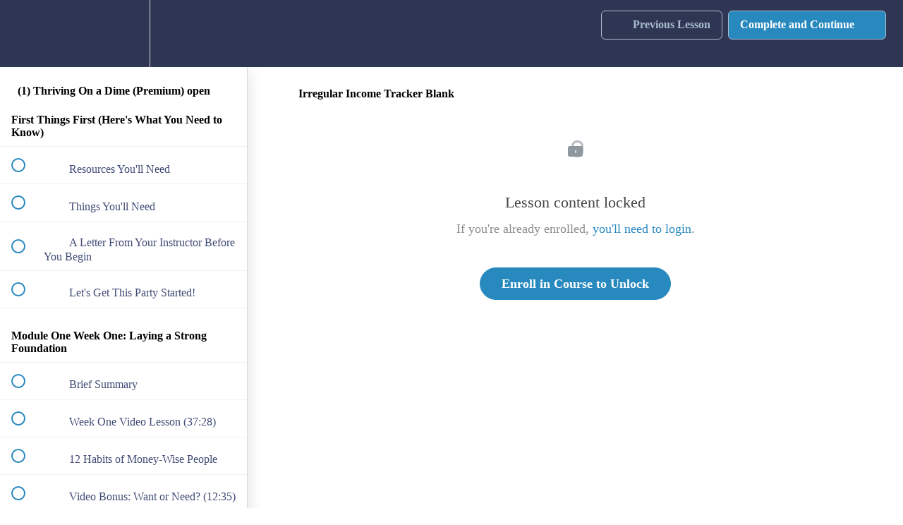

--- FILE ---
content_type: text/html; charset=utf-8
request_url: https://jennifer-roskamp-teaches.teachable.com/courses/thriving-on-a-dime-premium1/lectures/4012015
body_size: 33663
content:
<!DOCTYPE html>
<html>
  <head>
    <script src="https://releases.transloadit.com/uppy/v4.18.0/uppy.min.js"></script><link rel="stylesheet" href="https://releases.transloadit.com/uppy/v4.18.0/uppy.min.css" />
    <link href='https://static-media.hotmart.com/mhAv-AlyEee1fkXpThoWLaxsG1E=/32x32/https://uploads.teachablecdn.com/attachments/tl35J81ARBTWEECKmFlF_profile-2+%281%29.jpg' rel='icon' type='image/png'>

<link href='https://static-media.hotmart.com/eN-7ep9-NMEQme3CGWLA1rq4jno=/72x72/https://uploads.teachablecdn.com/attachments/tl35J81ARBTWEECKmFlF_profile-2+%281%29.jpg' rel='apple-touch-icon' type='image/png'>

<link href='https://static-media.hotmart.com/-PqEwe-fyZDkGPQzAzZsNmIPv28=/144x144/https://uploads.teachablecdn.com/attachments/tl35J81ARBTWEECKmFlF_profile-2+%281%29.jpg' rel='apple-touch-icon' type='image/png'>

<link href='https://static-media.hotmart.com/QT3-2QtEYPVpdiqpBxs9lX7VfGw=/320x345/https://uploads.teachablecdn.com/attachments/2ESgOThmSc6t85lUqo5A_teachable-hero.jpg' rel='apple-touch-startup-image' type='image/png'>

<link href='https://static-media.hotmart.com/TKlufo97WjJNasNe8wrF_s1MFVw=/640x690/https://uploads.teachablecdn.com/attachments/2ESgOThmSc6t85lUqo5A_teachable-hero.jpg' rel='apple-touch-startup-image' type='image/png'>

<meta name='apple-mobile-web-app-capable' content='yes' />
<meta charset="UTF-8">
<meta name="csrf-param" content="authenticity_token" />
<meta name="csrf-token" content="fRNq16boeEhPDlP-I4k7qydU4YJuuxeHn_HnI6hTPSnv5qJ4l3XO2Bvto_RzwqhY0u81lsrtME0iwrspr4fOIg" />
<link rel="stylesheet" href="https://fedora.teachablecdn.com/assets/bootstrap-748e653be2be27c8e709ced95eab64a05c870fcc9544b56e33dfe1a9a539317d.css" data-turbolinks-track="true" /><link href="https://teachable-themeable.learning.teachable.com/themecss/production/base.css?_=52a572239c72&amp;brand_course_heading=%23ABBCCE&amp;brand_heading=%232E3654&amp;brand_homepage_heading=%23ABBCCE&amp;brand_navbar_fixed_text=%232E3654&amp;brand_navbar_text=%23ABBCCE&amp;brand_primary=%232E3654&amp;brand_secondary=%232889bf&amp;brand_text=%232E3654&amp;font=OpenSans&amp;logged_out_homepage_background_image_overlay=0.38&amp;logged_out_homepage_background_image_url=https%3A%2F%2Fuploads.teachablecdn.com%2Fattachments%2F2ESgOThmSc6t85lUqo5A_teachable-hero.jpg" rel="stylesheet" data-turbolinks-track="true"></link>
<title>Irregular Income Tracker Blank | Jennifer Roskamp</title>
<meta name="description" content="Learn the Secrets My Family of 10 Used to Survive (&amp; Thrive) on Less Than 25k/Year!">
<link rel="canonical" href="https://jennifer-roskamp-teaches.teachable.com/courses/258496/lectures/4012015">
<meta property="og:description" content="Learn the Secrets My Family of 10 Used to Survive (&amp;amp; Thrive) on Less Than 25k/Year!">
<meta property="og:image" content="https://uploads.teachablecdn.com/attachments/4UUdEKlpRrSQr8MFwW6T_TOD+960+x+540+Teachable+Thumbnail.jpg">
<meta property="og:title" content="Irregular Income Tracker Blank">
<meta property="og:type" content="website">
<meta property="og:url" content="https://jennifer-roskamp-teaches.teachable.com/courses/258496/lectures/4012015">
<meta name="brand_video_player_color" content="ABBCCE">
<meta name="site_title" content="Jennifer Roskamp">
<style></style>
<script src='//fast.wistia.com/assets/external/E-v1.js'></script>
<script
  src='https://www.recaptcha.net/recaptcha/api.js'
  async
  defer></script>



      <meta name="asset_host" content="https://fedora.teachablecdn.com">
     <script>
  (function () {
    const origCreateElement = Document.prototype.createElement;
    Document.prototype.createElement = function () {
      const el = origCreateElement.apply(this, arguments);
      if (arguments[0].toLowerCase() === "video") {
        const observer = new MutationObserver(() => {
          if (
            el.src &&
            el.src.startsWith("data:video") &&
            el.autoplay &&
            el.style.display === "none"
          ) {
            el.removeAttribute("autoplay");
            el.autoplay = false;
            el.style.display = "none";
            observer.disconnect();
          }
        });
        observer.observe(el, {
          attributes: true,
          attributeFilter: ["src", "autoplay", "style"],
        });
      }
      return el;
    };
  })();
</script>
<script src="https://fedora.teachablecdn.com/packs/student-globals--1463f1f1bdf1bb9a431c.js"></script><script src="https://fedora.teachablecdn.com/packs/student-legacy--38db0977d3748059802d.js"></script><script src="https://fedora.teachablecdn.com/packs/student--e4ea9b8f25228072afe8.js"></script>
<meta id='iris-url' data-iris-url=https://eventable.internal.teachable.com />
<script type="text/javascript">
  window.heap=window.heap||[],heap.load=function(e,t){window.heap.appid=e,window.heap.config=t=t||{};var r=document.createElement("script");r.type="text/javascript",r.async=!0,r.src="https://cdn.heapanalytics.com/js/heap-"+e+".js";var a=document.getElementsByTagName("script")[0];a.parentNode.insertBefore(r,a);for(var n=function(e){return function(){heap.push([e].concat(Array.prototype.slice.call(arguments,0)))}},p=["addEventProperties","addUserProperties","clearEventProperties","identify","resetIdentity","removeEventProperty","setEventProperties","track","unsetEventProperty"],o=0;o<p.length;o++)heap[p[o]]=n(p[o])},heap.load("318805607");
  window.heapShouldTrackUser = true;
</script>


<script type="text/javascript">
  var _user_id = ''; // Set to the user's ID, username, or email address, or '' if not yet known.
  var _session_id = 'eae96bbe5875c5f8222069e3b2aba714'; // Set to a unique session ID for the visitor's current browsing session.

  var _sift = window._sift = window._sift || [];
  _sift.push(['_setAccount', '2e541754ec']);
  _sift.push(['_setUserId', _user_id]);
  _sift.push(['_setSessionId', _session_id]);
  _sift.push(['_trackPageview']);

  (function() {
    function ls() {
      var e = document.createElement('script');
      e.src = 'https://cdn.sift.com/s.js';
      document.body.appendChild(e);
    }
    if (window.attachEvent) {
      window.attachEvent('onload', ls);
    } else {
      window.addEventListener('load', ls, false);
    }
  })();
</script>


<!-- Google Tag Manager -->
<script>(function(w,d,s,l,i){w[l]=w[l]||[];w[l].push({'gtm.start':
new Date().getTime(),event:'gtm.js'});var f=d.getElementsByTagName(s)[0],
j=d.createElement(s),dl=l!='dataLayer'?'&l='+l:'';j.async=true;j.src=
'https://www.googletagmanager.com/gtm.js?id='+i+dl;f.parentNode.insertBefore(j,f);
})(window,document,'script','dataLayer','GTM-N5QQWQV');</script>
<!-- End Google Tag Manager -->

<!-- Facebook Pixel Code -->
<script>
  !function(f,b,e,v,n,t,s)
  {if(f.fbq)return;n=f.fbq=function(){n.callMethod?
  n.callMethod.apply(n,arguments):n.queue.push(arguments)};
  if(!f._fbq)f._fbq=n;n.push=n;n.loaded=!0;n.version='2.0';
  n.queue=[];t=b.createElement(e);t.async=!0;
  t.src=v;s=b.getElementsByTagName(e)[0];
  s.parentNode.insertBefore(t,s)}(window, document,'script',
  'https://connect.facebook.net/en_US/fbevents.js');
  fbq('init', '723385684476644');
  fbq('track', 'PageView');
</script>
<noscript>
<img height="1" width="1" style="display:none"
  src="https://www.facebook.com/tr?id=723385684476644&ev=PageView&noscript=1"
/>
</noscript>
<!-- End Facebook Pixel Code -->


<!-- Google tag (gtag.js) -->
<script async src="https://www.googletagmanager.com/gtag/js?id=G-SL8LSCXHSV"></script>
<script>
  window.dataLayer = window.dataLayer || [];
  function gtag(){dataLayer.push(arguments);}
  gtag('js', new Date());

  gtag('config', 'G-SL8LSCXHSV', {
    'user_id': '',
    'school_id': '40553',
    'school_domain': 'jennifer-roskamp-teaches.teachable.com'
  });
</script>



<meta http-equiv="X-UA-Compatible" content="IE=edge">
<script type="text/javascript">window.NREUM||(NREUM={});NREUM.info={"beacon":"bam.nr-data.net","errorBeacon":"bam.nr-data.net","licenseKey":"NRBR-08e3a2ada38dc55a529","applicationID":"1065060701","transactionName":"dAxdTUFZXVQEQh0JAFQXRktWRR5LCV9F","queueTime":0,"applicationTime":218,"agent":""}</script>
<script type="text/javascript">(window.NREUM||(NREUM={})).init={privacy:{cookies_enabled:true},ajax:{deny_list:["bam.nr-data.net"]},feature_flags:["soft_nav"],distributed_tracing:{enabled:true}};(window.NREUM||(NREUM={})).loader_config={agentID:"1103368432",accountID:"4102727",trustKey:"27503",xpid:"UAcHU1FRDxABVFdXBwcHUVQA",licenseKey:"NRBR-08e3a2ada38dc55a529",applicationID:"1065060701",browserID:"1103368432"};;/*! For license information please see nr-loader-spa-1.308.0.min.js.LICENSE.txt */
(()=>{var e,t,r={384:(e,t,r)=>{"use strict";r.d(t,{NT:()=>a,US:()=>u,Zm:()=>o,bQ:()=>d,dV:()=>c,pV:()=>l});var n=r(6154),i=r(1863),s=r(1910);const a={beacon:"bam.nr-data.net",errorBeacon:"bam.nr-data.net"};function o(){return n.gm.NREUM||(n.gm.NREUM={}),void 0===n.gm.newrelic&&(n.gm.newrelic=n.gm.NREUM),n.gm.NREUM}function c(){let e=o();return e.o||(e.o={ST:n.gm.setTimeout,SI:n.gm.setImmediate||n.gm.setInterval,CT:n.gm.clearTimeout,XHR:n.gm.XMLHttpRequest,REQ:n.gm.Request,EV:n.gm.Event,PR:n.gm.Promise,MO:n.gm.MutationObserver,FETCH:n.gm.fetch,WS:n.gm.WebSocket},(0,s.i)(...Object.values(e.o))),e}function d(e,t){let r=o();r.initializedAgents??={},t.initializedAt={ms:(0,i.t)(),date:new Date},r.initializedAgents[e]=t}function u(e,t){o()[e]=t}function l(){return function(){let e=o();const t=e.info||{};e.info={beacon:a.beacon,errorBeacon:a.errorBeacon,...t}}(),function(){let e=o();const t=e.init||{};e.init={...t}}(),c(),function(){let e=o();const t=e.loader_config||{};e.loader_config={...t}}(),o()}},782:(e,t,r)=>{"use strict";r.d(t,{T:()=>n});const n=r(860).K7.pageViewTiming},860:(e,t,r)=>{"use strict";r.d(t,{$J:()=>u,K7:()=>c,P3:()=>d,XX:()=>i,Yy:()=>o,df:()=>s,qY:()=>n,v4:()=>a});const n="events",i="jserrors",s="browser/blobs",a="rum",o="browser/logs",c={ajax:"ajax",genericEvents:"generic_events",jserrors:i,logging:"logging",metrics:"metrics",pageAction:"page_action",pageViewEvent:"page_view_event",pageViewTiming:"page_view_timing",sessionReplay:"session_replay",sessionTrace:"session_trace",softNav:"soft_navigations",spa:"spa"},d={[c.pageViewEvent]:1,[c.pageViewTiming]:2,[c.metrics]:3,[c.jserrors]:4,[c.spa]:5,[c.ajax]:6,[c.sessionTrace]:7,[c.softNav]:8,[c.sessionReplay]:9,[c.logging]:10,[c.genericEvents]:11},u={[c.pageViewEvent]:a,[c.pageViewTiming]:n,[c.ajax]:n,[c.spa]:n,[c.softNav]:n,[c.metrics]:i,[c.jserrors]:i,[c.sessionTrace]:s,[c.sessionReplay]:s,[c.logging]:o,[c.genericEvents]:"ins"}},944:(e,t,r)=>{"use strict";r.d(t,{R:()=>i});var n=r(3241);function i(e,t){"function"==typeof console.debug&&(console.debug("New Relic Warning: https://github.com/newrelic/newrelic-browser-agent/blob/main/docs/warning-codes.md#".concat(e),t),(0,n.W)({agentIdentifier:null,drained:null,type:"data",name:"warn",feature:"warn",data:{code:e,secondary:t}}))}},993:(e,t,r)=>{"use strict";r.d(t,{A$:()=>s,ET:()=>a,TZ:()=>o,p_:()=>i});var n=r(860);const i={ERROR:"ERROR",WARN:"WARN",INFO:"INFO",DEBUG:"DEBUG",TRACE:"TRACE"},s={OFF:0,ERROR:1,WARN:2,INFO:3,DEBUG:4,TRACE:5},a="log",o=n.K7.logging},1541:(e,t,r)=>{"use strict";r.d(t,{U:()=>i,f:()=>n});const n={MFE:"MFE",BA:"BA"};function i(e,t){if(2!==t?.harvestEndpointVersion)return{};const r=t.agentRef.runtime.appMetadata.agents[0].entityGuid;return e?{"source.id":e.id,"source.name":e.name,"source.type":e.type,"parent.id":e.parent?.id||r,"parent.type":e.parent?.type||n.BA}:{"entity.guid":r,appId:t.agentRef.info.applicationID}}},1687:(e,t,r)=>{"use strict";r.d(t,{Ak:()=>d,Ze:()=>h,x3:()=>u});var n=r(3241),i=r(7836),s=r(3606),a=r(860),o=r(2646);const c={};function d(e,t){const r={staged:!1,priority:a.P3[t]||0};l(e),c[e].get(t)||c[e].set(t,r)}function u(e,t){e&&c[e]&&(c[e].get(t)&&c[e].delete(t),p(e,t,!1),c[e].size&&f(e))}function l(e){if(!e)throw new Error("agentIdentifier required");c[e]||(c[e]=new Map)}function h(e="",t="feature",r=!1){if(l(e),!e||!c[e].get(t)||r)return p(e,t);c[e].get(t).staged=!0,f(e)}function f(e){const t=Array.from(c[e]);t.every(([e,t])=>t.staged)&&(t.sort((e,t)=>e[1].priority-t[1].priority),t.forEach(([t])=>{c[e].delete(t),p(e,t)}))}function p(e,t,r=!0){const a=e?i.ee.get(e):i.ee,c=s.i.handlers;if(!a.aborted&&a.backlog&&c){if((0,n.W)({agentIdentifier:e,type:"lifecycle",name:"drain",feature:t}),r){const e=a.backlog[t],r=c[t];if(r){for(let t=0;e&&t<e.length;++t)g(e[t],r);Object.entries(r).forEach(([e,t])=>{Object.values(t||{}).forEach(t=>{t[0]?.on&&t[0]?.context()instanceof o.y&&t[0].on(e,t[1])})})}}a.isolatedBacklog||delete c[t],a.backlog[t]=null,a.emit("drain-"+t,[])}}function g(e,t){var r=e[1];Object.values(t[r]||{}).forEach(t=>{var r=e[0];if(t[0]===r){var n=t[1],i=e[3],s=e[2];n.apply(i,s)}})}},1738:(e,t,r)=>{"use strict";r.d(t,{U:()=>f,Y:()=>h});var n=r(3241),i=r(9908),s=r(1863),a=r(944),o=r(5701),c=r(3969),d=r(8362),u=r(860),l=r(4261);function h(e,t,r,s){const h=s||r;!h||h[e]&&h[e]!==d.d.prototype[e]||(h[e]=function(){(0,i.p)(c.xV,["API/"+e+"/called"],void 0,u.K7.metrics,r.ee),(0,n.W)({agentIdentifier:r.agentIdentifier,drained:!!o.B?.[r.agentIdentifier],type:"data",name:"api",feature:l.Pl+e,data:{}});try{return t.apply(this,arguments)}catch(e){(0,a.R)(23,e)}})}function f(e,t,r,n,a){const o=e.info;null===r?delete o.jsAttributes[t]:o.jsAttributes[t]=r,(a||null===r)&&(0,i.p)(l.Pl+n,[(0,s.t)(),t,r],void 0,"session",e.ee)}},1741:(e,t,r)=>{"use strict";r.d(t,{W:()=>s});var n=r(944),i=r(4261);class s{#e(e,...t){if(this[e]!==s.prototype[e])return this[e](...t);(0,n.R)(35,e)}addPageAction(e,t){return this.#e(i.hG,e,t)}register(e){return this.#e(i.eY,e)}recordCustomEvent(e,t){return this.#e(i.fF,e,t)}setPageViewName(e,t){return this.#e(i.Fw,e,t)}setCustomAttribute(e,t,r){return this.#e(i.cD,e,t,r)}noticeError(e,t){return this.#e(i.o5,e,t)}setUserId(e,t=!1){return this.#e(i.Dl,e,t)}setApplicationVersion(e){return this.#e(i.nb,e)}setErrorHandler(e){return this.#e(i.bt,e)}addRelease(e,t){return this.#e(i.k6,e,t)}log(e,t){return this.#e(i.$9,e,t)}start(){return this.#e(i.d3)}finished(e){return this.#e(i.BL,e)}recordReplay(){return this.#e(i.CH)}pauseReplay(){return this.#e(i.Tb)}addToTrace(e){return this.#e(i.U2,e)}setCurrentRouteName(e){return this.#e(i.PA,e)}interaction(e){return this.#e(i.dT,e)}wrapLogger(e,t,r){return this.#e(i.Wb,e,t,r)}measure(e,t){return this.#e(i.V1,e,t)}consent(e){return this.#e(i.Pv,e)}}},1863:(e,t,r)=>{"use strict";function n(){return Math.floor(performance.now())}r.d(t,{t:()=>n})},1910:(e,t,r)=>{"use strict";r.d(t,{i:()=>s});var n=r(944);const i=new Map;function s(...e){return e.every(e=>{if(i.has(e))return i.get(e);const t="function"==typeof e?e.toString():"",r=t.includes("[native code]"),s=t.includes("nrWrapper");return r||s||(0,n.R)(64,e?.name||t),i.set(e,r),r})}},2555:(e,t,r)=>{"use strict";r.d(t,{D:()=>o,f:()=>a});var n=r(384),i=r(8122);const s={beacon:n.NT.beacon,errorBeacon:n.NT.errorBeacon,licenseKey:void 0,applicationID:void 0,sa:void 0,queueTime:void 0,applicationTime:void 0,ttGuid:void 0,user:void 0,account:void 0,product:void 0,extra:void 0,jsAttributes:{},userAttributes:void 0,atts:void 0,transactionName:void 0,tNamePlain:void 0};function a(e){try{return!!e.licenseKey&&!!e.errorBeacon&&!!e.applicationID}catch(e){return!1}}const o=e=>(0,i.a)(e,s)},2614:(e,t,r)=>{"use strict";r.d(t,{BB:()=>a,H3:()=>n,g:()=>d,iL:()=>c,tS:()=>o,uh:()=>i,wk:()=>s});const n="NRBA",i="SESSION",s=144e5,a=18e5,o={STARTED:"session-started",PAUSE:"session-pause",RESET:"session-reset",RESUME:"session-resume",UPDATE:"session-update"},c={SAME_TAB:"same-tab",CROSS_TAB:"cross-tab"},d={OFF:0,FULL:1,ERROR:2}},2646:(e,t,r)=>{"use strict";r.d(t,{y:()=>n});class n{constructor(e){this.contextId=e}}},2843:(e,t,r)=>{"use strict";r.d(t,{G:()=>s,u:()=>i});var n=r(3878);function i(e,t=!1,r,i){(0,n.DD)("visibilitychange",function(){if(t)return void("hidden"===document.visibilityState&&e());e(document.visibilityState)},r,i)}function s(e,t,r){(0,n.sp)("pagehide",e,t,r)}},3241:(e,t,r)=>{"use strict";r.d(t,{W:()=>s});var n=r(6154);const i="newrelic";function s(e={}){try{n.gm.dispatchEvent(new CustomEvent(i,{detail:e}))}catch(e){}}},3304:(e,t,r)=>{"use strict";r.d(t,{A:()=>s});var n=r(7836);const i=()=>{const e=new WeakSet;return(t,r)=>{if("object"==typeof r&&null!==r){if(e.has(r))return;e.add(r)}return r}};function s(e){try{return JSON.stringify(e,i())??""}catch(e){try{n.ee.emit("internal-error",[e])}catch(e){}return""}}},3333:(e,t,r)=>{"use strict";r.d(t,{$v:()=>u,TZ:()=>n,Xh:()=>c,Zp:()=>i,kd:()=>d,mq:()=>o,nf:()=>a,qN:()=>s});const n=r(860).K7.genericEvents,i=["auxclick","click","copy","keydown","paste","scrollend"],s=["focus","blur"],a=4,o=1e3,c=2e3,d=["PageAction","UserAction","BrowserPerformance"],u={RESOURCES:"experimental.resources",REGISTER:"register"}},3434:(e,t,r)=>{"use strict";r.d(t,{Jt:()=>s,YM:()=>d});var n=r(7836),i=r(5607);const s="nr@original:".concat(i.W),a=50;var o=Object.prototype.hasOwnProperty,c=!1;function d(e,t){return e||(e=n.ee),r.inPlace=function(e,t,n,i,s){n||(n="");const a="-"===n.charAt(0);for(let o=0;o<t.length;o++){const c=t[o],d=e[c];l(d)||(e[c]=r(d,a?c+n:n,i,c,s))}},r.flag=s,r;function r(t,r,n,c,d){return l(t)?t:(r||(r=""),nrWrapper[s]=t,function(e,t,r){if(Object.defineProperty&&Object.keys)try{return Object.keys(e).forEach(function(r){Object.defineProperty(t,r,{get:function(){return e[r]},set:function(t){return e[r]=t,t}})}),t}catch(e){u([e],r)}for(var n in e)o.call(e,n)&&(t[n]=e[n])}(t,nrWrapper,e),nrWrapper);function nrWrapper(){var s,o,l,h;let f;try{o=this,s=[...arguments],l="function"==typeof n?n(s,o):n||{}}catch(t){u([t,"",[s,o,c],l],e)}i(r+"start",[s,o,c],l,d);const p=performance.now();let g;try{return h=t.apply(o,s),g=performance.now(),h}catch(e){throw g=performance.now(),i(r+"err",[s,o,e],l,d),f=e,f}finally{const e=g-p,t={start:p,end:g,duration:e,isLongTask:e>=a,methodName:c,thrownError:f};t.isLongTask&&i("long-task",[t,o],l,d),i(r+"end",[s,o,h],l,d)}}}function i(r,n,i,s){if(!c||t){var a=c;c=!0;try{e.emit(r,n,i,t,s)}catch(t){u([t,r,n,i],e)}c=a}}}function u(e,t){t||(t=n.ee);try{t.emit("internal-error",e)}catch(e){}}function l(e){return!(e&&"function"==typeof e&&e.apply&&!e[s])}},3606:(e,t,r)=>{"use strict";r.d(t,{i:()=>s});var n=r(9908);s.on=a;var i=s.handlers={};function s(e,t,r,s){a(s||n.d,i,e,t,r)}function a(e,t,r,i,s){s||(s="feature"),e||(e=n.d);var a=t[s]=t[s]||{};(a[r]=a[r]||[]).push([e,i])}},3738:(e,t,r)=>{"use strict";r.d(t,{He:()=>i,Kp:()=>o,Lc:()=>d,Rz:()=>u,TZ:()=>n,bD:()=>s,d3:()=>a,jx:()=>l,sl:()=>h,uP:()=>c});const n=r(860).K7.sessionTrace,i="bstResource",s="resource",a="-start",o="-end",c="fn"+a,d="fn"+o,u="pushState",l=1e3,h=3e4},3785:(e,t,r)=>{"use strict";r.d(t,{R:()=>c,b:()=>d});var n=r(9908),i=r(1863),s=r(860),a=r(3969),o=r(993);function c(e,t,r={},c=o.p_.INFO,d=!0,u,l=(0,i.t)()){(0,n.p)(a.xV,["API/logging/".concat(c.toLowerCase(),"/called")],void 0,s.K7.metrics,e),(0,n.p)(o.ET,[l,t,r,c,d,u],void 0,s.K7.logging,e)}function d(e){return"string"==typeof e&&Object.values(o.p_).some(t=>t===e.toUpperCase().trim())}},3878:(e,t,r)=>{"use strict";function n(e,t){return{capture:e,passive:!1,signal:t}}function i(e,t,r=!1,i){window.addEventListener(e,t,n(r,i))}function s(e,t,r=!1,i){document.addEventListener(e,t,n(r,i))}r.d(t,{DD:()=>s,jT:()=>n,sp:()=>i})},3962:(e,t,r)=>{"use strict";r.d(t,{AM:()=>a,O2:()=>l,OV:()=>s,Qu:()=>h,TZ:()=>c,ih:()=>f,pP:()=>o,t1:()=>u,tC:()=>i,wD:()=>d});var n=r(860);const i=["click","keydown","submit"],s="popstate",a="api",o="initialPageLoad",c=n.K7.softNav,d=5e3,u=500,l={INITIAL_PAGE_LOAD:"",ROUTE_CHANGE:1,UNSPECIFIED:2},h={INTERACTION:1,AJAX:2,CUSTOM_END:3,CUSTOM_TRACER:4},f={IP:"in progress",PF:"pending finish",FIN:"finished",CAN:"cancelled"}},3969:(e,t,r)=>{"use strict";r.d(t,{TZ:()=>n,XG:()=>o,rs:()=>i,xV:()=>a,z_:()=>s});const n=r(860).K7.metrics,i="sm",s="cm",a="storeSupportabilityMetrics",o="storeEventMetrics"},4234:(e,t,r)=>{"use strict";r.d(t,{W:()=>s});var n=r(7836),i=r(1687);class s{constructor(e,t){this.agentIdentifier=e,this.ee=n.ee.get(e),this.featureName=t,this.blocked=!1}deregisterDrain(){(0,i.x3)(this.agentIdentifier,this.featureName)}}},4261:(e,t,r)=>{"use strict";r.d(t,{$9:()=>u,BL:()=>c,CH:()=>p,Dl:()=>R,Fw:()=>w,PA:()=>v,Pl:()=>n,Pv:()=>A,Tb:()=>h,U2:()=>a,V1:()=>E,Wb:()=>T,bt:()=>y,cD:()=>b,d3:()=>x,dT:()=>d,eY:()=>g,fF:()=>f,hG:()=>s,hw:()=>i,k6:()=>o,nb:()=>m,o5:()=>l});const n="api-",i=n+"ixn-",s="addPageAction",a="addToTrace",o="addRelease",c="finished",d="interaction",u="log",l="noticeError",h="pauseReplay",f="recordCustomEvent",p="recordReplay",g="register",m="setApplicationVersion",v="setCurrentRouteName",b="setCustomAttribute",y="setErrorHandler",w="setPageViewName",R="setUserId",x="start",T="wrapLogger",E="measure",A="consent"},5205:(e,t,r)=>{"use strict";r.d(t,{j:()=>S});var n=r(384),i=r(1741);var s=r(2555),a=r(3333);const o=e=>{if(!e||"string"!=typeof e)return!1;try{document.createDocumentFragment().querySelector(e)}catch{return!1}return!0};var c=r(2614),d=r(944),u=r(8122);const l="[data-nr-mask]",h=e=>(0,u.a)(e,(()=>{const e={feature_flags:[],experimental:{allow_registered_children:!1,resources:!1},mask_selector:"*",block_selector:"[data-nr-block]",mask_input_options:{color:!1,date:!1,"datetime-local":!1,email:!1,month:!1,number:!1,range:!1,search:!1,tel:!1,text:!1,time:!1,url:!1,week:!1,textarea:!1,select:!1,password:!0}};return{ajax:{deny_list:void 0,block_internal:!0,enabled:!0,autoStart:!0},api:{get allow_registered_children(){return e.feature_flags.includes(a.$v.REGISTER)||e.experimental.allow_registered_children},set allow_registered_children(t){e.experimental.allow_registered_children=t},duplicate_registered_data:!1},browser_consent_mode:{enabled:!1},distributed_tracing:{enabled:void 0,exclude_newrelic_header:void 0,cors_use_newrelic_header:void 0,cors_use_tracecontext_headers:void 0,allowed_origins:void 0},get feature_flags(){return e.feature_flags},set feature_flags(t){e.feature_flags=t},generic_events:{enabled:!0,autoStart:!0},harvest:{interval:30},jserrors:{enabled:!0,autoStart:!0},logging:{enabled:!0,autoStart:!0},metrics:{enabled:!0,autoStart:!0},obfuscate:void 0,page_action:{enabled:!0},page_view_event:{enabled:!0,autoStart:!0},page_view_timing:{enabled:!0,autoStart:!0},performance:{capture_marks:!1,capture_measures:!1,capture_detail:!0,resources:{get enabled(){return e.feature_flags.includes(a.$v.RESOURCES)||e.experimental.resources},set enabled(t){e.experimental.resources=t},asset_types:[],first_party_domains:[],ignore_newrelic:!0}},privacy:{cookies_enabled:!0},proxy:{assets:void 0,beacon:void 0},session:{expiresMs:c.wk,inactiveMs:c.BB},session_replay:{autoStart:!0,enabled:!1,preload:!1,sampling_rate:10,error_sampling_rate:100,collect_fonts:!1,inline_images:!1,fix_stylesheets:!0,mask_all_inputs:!0,get mask_text_selector(){return e.mask_selector},set mask_text_selector(t){o(t)?e.mask_selector="".concat(t,",").concat(l):""===t||null===t?e.mask_selector=l:(0,d.R)(5,t)},get block_class(){return"nr-block"},get ignore_class(){return"nr-ignore"},get mask_text_class(){return"nr-mask"},get block_selector(){return e.block_selector},set block_selector(t){o(t)?e.block_selector+=",".concat(t):""!==t&&(0,d.R)(6,t)},get mask_input_options(){return e.mask_input_options},set mask_input_options(t){t&&"object"==typeof t?e.mask_input_options={...t,password:!0}:(0,d.R)(7,t)}},session_trace:{enabled:!0,autoStart:!0},soft_navigations:{enabled:!0,autoStart:!0},spa:{enabled:!0,autoStart:!0},ssl:void 0,user_actions:{enabled:!0,elementAttributes:["id","className","tagName","type"]}}})());var f=r(6154),p=r(9324);let g=0;const m={buildEnv:p.F3,distMethod:p.Xs,version:p.xv,originTime:f.WN},v={consented:!1},b={appMetadata:{},get consented(){return this.session?.state?.consent||v.consented},set consented(e){v.consented=e},customTransaction:void 0,denyList:void 0,disabled:!1,harvester:void 0,isolatedBacklog:!1,isRecording:!1,loaderType:void 0,maxBytes:3e4,obfuscator:void 0,onerror:void 0,ptid:void 0,releaseIds:{},session:void 0,timeKeeper:void 0,registeredEntities:[],jsAttributesMetadata:{bytes:0},get harvestCount(){return++g}},y=e=>{const t=(0,u.a)(e,b),r=Object.keys(m).reduce((e,t)=>(e[t]={value:m[t],writable:!1,configurable:!0,enumerable:!0},e),{});return Object.defineProperties(t,r)};var w=r(5701);const R=e=>{const t=e.startsWith("http");e+="/",r.p=t?e:"https://"+e};var x=r(7836),T=r(3241);const E={accountID:void 0,trustKey:void 0,agentID:void 0,licenseKey:void 0,applicationID:void 0,xpid:void 0},A=e=>(0,u.a)(e,E),_=new Set;function S(e,t={},r,a){let{init:o,info:c,loader_config:d,runtime:u={},exposed:l=!0}=t;if(!c){const e=(0,n.pV)();o=e.init,c=e.info,d=e.loader_config}e.init=h(o||{}),e.loader_config=A(d||{}),c.jsAttributes??={},f.bv&&(c.jsAttributes.isWorker=!0),e.info=(0,s.D)(c);const p=e.init,g=[c.beacon,c.errorBeacon];_.has(e.agentIdentifier)||(p.proxy.assets&&(R(p.proxy.assets),g.push(p.proxy.assets)),p.proxy.beacon&&g.push(p.proxy.beacon),e.beacons=[...g],function(e){const t=(0,n.pV)();Object.getOwnPropertyNames(i.W.prototype).forEach(r=>{const n=i.W.prototype[r];if("function"!=typeof n||"constructor"===n)return;let s=t[r];e[r]&&!1!==e.exposed&&"micro-agent"!==e.runtime?.loaderType&&(t[r]=(...t)=>{const n=e[r](...t);return s?s(...t):n})})}(e),(0,n.US)("activatedFeatures",w.B)),u.denyList=[...p.ajax.deny_list||[],...p.ajax.block_internal?g:[]],u.ptid=e.agentIdentifier,u.loaderType=r,e.runtime=y(u),_.has(e.agentIdentifier)||(e.ee=x.ee.get(e.agentIdentifier),e.exposed=l,(0,T.W)({agentIdentifier:e.agentIdentifier,drained:!!w.B?.[e.agentIdentifier],type:"lifecycle",name:"initialize",feature:void 0,data:e.config})),_.add(e.agentIdentifier)}},5270:(e,t,r)=>{"use strict";r.d(t,{Aw:()=>a,SR:()=>s,rF:()=>o});var n=r(384),i=r(7767);function s(e){return!!(0,n.dV)().o.MO&&(0,i.V)(e)&&!0===e?.session_trace.enabled}function a(e){return!0===e?.session_replay.preload&&s(e)}function o(e,t){try{if("string"==typeof t?.type){if("password"===t.type.toLowerCase())return"*".repeat(e?.length||0);if(void 0!==t?.dataset?.nrUnmask||t?.classList?.contains("nr-unmask"))return e}}catch(e){}return"string"==typeof e?e.replace(/[\S]/g,"*"):"*".repeat(e?.length||0)}},5289:(e,t,r)=>{"use strict";r.d(t,{GG:()=>a,Qr:()=>c,sB:()=>o});var n=r(3878),i=r(6389);function s(){return"undefined"==typeof document||"complete"===document.readyState}function a(e,t){if(s())return e();const r=(0,i.J)(e),a=setInterval(()=>{s()&&(clearInterval(a),r())},500);(0,n.sp)("load",r,t)}function o(e){if(s())return e();(0,n.DD)("DOMContentLoaded",e)}function c(e){if(s())return e();(0,n.sp)("popstate",e)}},5607:(e,t,r)=>{"use strict";r.d(t,{W:()=>n});const n=(0,r(9566).bz)()},5701:(e,t,r)=>{"use strict";r.d(t,{B:()=>s,t:()=>a});var n=r(3241);const i=new Set,s={};function a(e,t){const r=t.agentIdentifier;s[r]??={},e&&"object"==typeof e&&(i.has(r)||(t.ee.emit("rumresp",[e]),s[r]=e,i.add(r),(0,n.W)({agentIdentifier:r,loaded:!0,drained:!0,type:"lifecycle",name:"load",feature:void 0,data:e})))}},6154:(e,t,r)=>{"use strict";r.d(t,{OF:()=>d,RI:()=>i,WN:()=>h,bv:()=>s,eN:()=>f,gm:()=>a,lR:()=>l,m:()=>c,mw:()=>o,sb:()=>u});var n=r(1863);const i="undefined"!=typeof window&&!!window.document,s="undefined"!=typeof WorkerGlobalScope&&("undefined"!=typeof self&&self instanceof WorkerGlobalScope&&self.navigator instanceof WorkerNavigator||"undefined"!=typeof globalThis&&globalThis instanceof WorkerGlobalScope&&globalThis.navigator instanceof WorkerNavigator),a=i?window:"undefined"!=typeof WorkerGlobalScope&&("undefined"!=typeof self&&self instanceof WorkerGlobalScope&&self||"undefined"!=typeof globalThis&&globalThis instanceof WorkerGlobalScope&&globalThis),o=Boolean("hidden"===a?.document?.visibilityState),c=""+a?.location,d=/iPad|iPhone|iPod/.test(a.navigator?.userAgent),u=d&&"undefined"==typeof SharedWorker,l=(()=>{const e=a.navigator?.userAgent?.match(/Firefox[/\s](\d+\.\d+)/);return Array.isArray(e)&&e.length>=2?+e[1]:0})(),h=Date.now()-(0,n.t)(),f=()=>"undefined"!=typeof PerformanceNavigationTiming&&a?.performance?.getEntriesByType("navigation")?.[0]?.responseStart},6344:(e,t,r)=>{"use strict";r.d(t,{BB:()=>u,Qb:()=>l,TZ:()=>i,Ug:()=>a,Vh:()=>s,_s:()=>o,bc:()=>d,yP:()=>c});var n=r(2614);const i=r(860).K7.sessionReplay,s="errorDuringReplay",a=.12,o={DomContentLoaded:0,Load:1,FullSnapshot:2,IncrementalSnapshot:3,Meta:4,Custom:5},c={[n.g.ERROR]:15e3,[n.g.FULL]:3e5,[n.g.OFF]:0},d={RESET:{message:"Session was reset",sm:"Reset"},IMPORT:{message:"Recorder failed to import",sm:"Import"},TOO_MANY:{message:"429: Too Many Requests",sm:"Too-Many"},TOO_BIG:{message:"Payload was too large",sm:"Too-Big"},CROSS_TAB:{message:"Session Entity was set to OFF on another tab",sm:"Cross-Tab"},ENTITLEMENTS:{message:"Session Replay is not allowed and will not be started",sm:"Entitlement"}},u=5e3,l={API:"api",RESUME:"resume",SWITCH_TO_FULL:"switchToFull",INITIALIZE:"initialize",PRELOAD:"preload"}},6389:(e,t,r)=>{"use strict";function n(e,t=500,r={}){const n=r?.leading||!1;let i;return(...r)=>{n&&void 0===i&&(e.apply(this,r),i=setTimeout(()=>{i=clearTimeout(i)},t)),n||(clearTimeout(i),i=setTimeout(()=>{e.apply(this,r)},t))}}function i(e){let t=!1;return(...r)=>{t||(t=!0,e.apply(this,r))}}r.d(t,{J:()=>i,s:()=>n})},6630:(e,t,r)=>{"use strict";r.d(t,{T:()=>n});const n=r(860).K7.pageViewEvent},6774:(e,t,r)=>{"use strict";r.d(t,{T:()=>n});const n=r(860).K7.jserrors},7295:(e,t,r)=>{"use strict";r.d(t,{Xv:()=>a,gX:()=>i,iW:()=>s});var n=[];function i(e){if(!e||s(e))return!1;if(0===n.length)return!0;if("*"===n[0].hostname)return!1;for(var t=0;t<n.length;t++){var r=n[t];if(r.hostname.test(e.hostname)&&r.pathname.test(e.pathname))return!1}return!0}function s(e){return void 0===e.hostname}function a(e){if(n=[],e&&e.length)for(var t=0;t<e.length;t++){let r=e[t];if(!r)continue;if("*"===r)return void(n=[{hostname:"*"}]);0===r.indexOf("http://")?r=r.substring(7):0===r.indexOf("https://")&&(r=r.substring(8));const i=r.indexOf("/");let s,a;i>0?(s=r.substring(0,i),a=r.substring(i)):(s=r,a="*");let[c]=s.split(":");n.push({hostname:o(c),pathname:o(a,!0)})}}function o(e,t=!1){const r=e.replace(/[.+?^${}()|[\]\\]/g,e=>"\\"+e).replace(/\*/g,".*?");return new RegExp((t?"^":"")+r+"$")}},7485:(e,t,r)=>{"use strict";r.d(t,{D:()=>i});var n=r(6154);function i(e){if(0===(e||"").indexOf("data:"))return{protocol:"data"};try{const t=new URL(e,location.href),r={port:t.port,hostname:t.hostname,pathname:t.pathname,search:t.search,protocol:t.protocol.slice(0,t.protocol.indexOf(":")),sameOrigin:t.protocol===n.gm?.location?.protocol&&t.host===n.gm?.location?.host};return r.port&&""!==r.port||("http:"===t.protocol&&(r.port="80"),"https:"===t.protocol&&(r.port="443")),r.pathname&&""!==r.pathname?r.pathname.startsWith("/")||(r.pathname="/".concat(r.pathname)):r.pathname="/",r}catch(e){return{}}}},7699:(e,t,r)=>{"use strict";r.d(t,{It:()=>s,KC:()=>o,No:()=>i,qh:()=>a});var n=r(860);const i=16e3,s=1e6,a="SESSION_ERROR",o={[n.K7.logging]:!0,[n.K7.genericEvents]:!1,[n.K7.jserrors]:!1,[n.K7.ajax]:!1}},7767:(e,t,r)=>{"use strict";r.d(t,{V:()=>i});var n=r(6154);const i=e=>n.RI&&!0===e?.privacy.cookies_enabled},7836:(e,t,r)=>{"use strict";r.d(t,{P:()=>o,ee:()=>c});var n=r(384),i=r(8990),s=r(2646),a=r(5607);const o="nr@context:".concat(a.W),c=function e(t,r){var n={},a={},u={},l=!1;try{l=16===r.length&&d.initializedAgents?.[r]?.runtime.isolatedBacklog}catch(e){}var h={on:p,addEventListener:p,removeEventListener:function(e,t){var r=n[e];if(!r)return;for(var i=0;i<r.length;i++)r[i]===t&&r.splice(i,1)},emit:function(e,r,n,i,s){!1!==s&&(s=!0);if(c.aborted&&!i)return;t&&s&&t.emit(e,r,n);var o=f(n);g(e).forEach(e=>{e.apply(o,r)});var d=v()[a[e]];d&&d.push([h,e,r,o]);return o},get:m,listeners:g,context:f,buffer:function(e,t){const r=v();if(t=t||"feature",h.aborted)return;Object.entries(e||{}).forEach(([e,n])=>{a[n]=t,t in r||(r[t]=[])})},abort:function(){h._aborted=!0,Object.keys(h.backlog).forEach(e=>{delete h.backlog[e]})},isBuffering:function(e){return!!v()[a[e]]},debugId:r,backlog:l?{}:t&&"object"==typeof t.backlog?t.backlog:{},isolatedBacklog:l};return Object.defineProperty(h,"aborted",{get:()=>{let e=h._aborted||!1;return e||(t&&(e=t.aborted),e)}}),h;function f(e){return e&&e instanceof s.y?e:e?(0,i.I)(e,o,()=>new s.y(o)):new s.y(o)}function p(e,t){n[e]=g(e).concat(t)}function g(e){return n[e]||[]}function m(t){return u[t]=u[t]||e(h,t)}function v(){return h.backlog}}(void 0,"globalEE"),d=(0,n.Zm)();d.ee||(d.ee=c)},8122:(e,t,r)=>{"use strict";r.d(t,{a:()=>i});var n=r(944);function i(e,t){try{if(!e||"object"!=typeof e)return(0,n.R)(3);if(!t||"object"!=typeof t)return(0,n.R)(4);const r=Object.create(Object.getPrototypeOf(t),Object.getOwnPropertyDescriptors(t)),s=0===Object.keys(r).length?e:r;for(let a in s)if(void 0!==e[a])try{if(null===e[a]){r[a]=null;continue}Array.isArray(e[a])&&Array.isArray(t[a])?r[a]=Array.from(new Set([...e[a],...t[a]])):"object"==typeof e[a]&&"object"==typeof t[a]?r[a]=i(e[a],t[a]):r[a]=e[a]}catch(e){r[a]||(0,n.R)(1,e)}return r}catch(e){(0,n.R)(2,e)}}},8139:(e,t,r)=>{"use strict";r.d(t,{u:()=>h});var n=r(7836),i=r(3434),s=r(8990),a=r(6154);const o={},c=a.gm.XMLHttpRequest,d="addEventListener",u="removeEventListener",l="nr@wrapped:".concat(n.P);function h(e){var t=function(e){return(e||n.ee).get("events")}(e);if(o[t.debugId]++)return t;o[t.debugId]=1;var r=(0,i.YM)(t,!0);function h(e){r.inPlace(e,[d,u],"-",p)}function p(e,t){return e[1]}return"getPrototypeOf"in Object&&(a.RI&&f(document,h),c&&f(c.prototype,h),f(a.gm,h)),t.on(d+"-start",function(e,t){var n=e[1];if(null!==n&&("function"==typeof n||"object"==typeof n)&&"newrelic"!==e[0]){var i=(0,s.I)(n,l,function(){var e={object:function(){if("function"!=typeof n.handleEvent)return;return n.handleEvent.apply(n,arguments)},function:n}[typeof n];return e?r(e,"fn-",null,e.name||"anonymous"):n});this.wrapped=e[1]=i}}),t.on(u+"-start",function(e){e[1]=this.wrapped||e[1]}),t}function f(e,t,...r){let n=e;for(;"object"==typeof n&&!Object.prototype.hasOwnProperty.call(n,d);)n=Object.getPrototypeOf(n);n&&t(n,...r)}},8362:(e,t,r)=>{"use strict";r.d(t,{d:()=>s});var n=r(9566),i=r(1741);class s extends i.W{agentIdentifier=(0,n.LA)(16)}},8374:(e,t,r)=>{r.nc=(()=>{try{return document?.currentScript?.nonce}catch(e){}return""})()},8990:(e,t,r)=>{"use strict";r.d(t,{I:()=>i});var n=Object.prototype.hasOwnProperty;function i(e,t,r){if(n.call(e,t))return e[t];var i=r();if(Object.defineProperty&&Object.keys)try{return Object.defineProperty(e,t,{value:i,writable:!0,enumerable:!1}),i}catch(e){}return e[t]=i,i}},9119:(e,t,r)=>{"use strict";r.d(t,{L:()=>s});var n=/([^?#]*)[^#]*(#[^?]*|$).*/,i=/([^?#]*)().*/;function s(e,t){return e?e.replace(t?n:i,"$1$2"):e}},9300:(e,t,r)=>{"use strict";r.d(t,{T:()=>n});const n=r(860).K7.ajax},9324:(e,t,r)=>{"use strict";r.d(t,{AJ:()=>a,F3:()=>i,Xs:()=>s,Yq:()=>o,xv:()=>n});const n="1.308.0",i="PROD",s="CDN",a="@newrelic/rrweb",o="1.0.1"},9566:(e,t,r)=>{"use strict";r.d(t,{LA:()=>o,ZF:()=>c,bz:()=>a,el:()=>d});var n=r(6154);const i="xxxxxxxx-xxxx-4xxx-yxxx-xxxxxxxxxxxx";function s(e,t){return e?15&e[t]:16*Math.random()|0}function a(){const e=n.gm?.crypto||n.gm?.msCrypto;let t,r=0;return e&&e.getRandomValues&&(t=e.getRandomValues(new Uint8Array(30))),i.split("").map(e=>"x"===e?s(t,r++).toString(16):"y"===e?(3&s()|8).toString(16):e).join("")}function o(e){const t=n.gm?.crypto||n.gm?.msCrypto;let r,i=0;t&&t.getRandomValues&&(r=t.getRandomValues(new Uint8Array(e)));const a=[];for(var o=0;o<e;o++)a.push(s(r,i++).toString(16));return a.join("")}function c(){return o(16)}function d(){return o(32)}},9908:(e,t,r)=>{"use strict";r.d(t,{d:()=>n,p:()=>i});var n=r(7836).ee.get("handle");function i(e,t,r,i,s){s?(s.buffer([e],i),s.emit(e,t,r)):(n.buffer([e],i),n.emit(e,t,r))}}},n={};function i(e){var t=n[e];if(void 0!==t)return t.exports;var s=n[e]={exports:{}};return r[e](s,s.exports,i),s.exports}i.m=r,i.d=(e,t)=>{for(var r in t)i.o(t,r)&&!i.o(e,r)&&Object.defineProperty(e,r,{enumerable:!0,get:t[r]})},i.f={},i.e=e=>Promise.all(Object.keys(i.f).reduce((t,r)=>(i.f[r](e,t),t),[])),i.u=e=>({212:"nr-spa-compressor",249:"nr-spa-recorder",478:"nr-spa"}[e]+"-1.308.0.min.js"),i.o=(e,t)=>Object.prototype.hasOwnProperty.call(e,t),e={},t="NRBA-1.308.0.PROD:",i.l=(r,n,s,a)=>{if(e[r])e[r].push(n);else{var o,c;if(void 0!==s)for(var d=document.getElementsByTagName("script"),u=0;u<d.length;u++){var l=d[u];if(l.getAttribute("src")==r||l.getAttribute("data-webpack")==t+s){o=l;break}}if(!o){c=!0;var h={478:"sha512-RSfSVnmHk59T/uIPbdSE0LPeqcEdF4/+XhfJdBuccH5rYMOEZDhFdtnh6X6nJk7hGpzHd9Ujhsy7lZEz/ORYCQ==",249:"sha512-ehJXhmntm85NSqW4MkhfQqmeKFulra3klDyY0OPDUE+sQ3GokHlPh1pmAzuNy//3j4ac6lzIbmXLvGQBMYmrkg==",212:"sha512-B9h4CR46ndKRgMBcK+j67uSR2RCnJfGefU+A7FrgR/k42ovXy5x/MAVFiSvFxuVeEk/pNLgvYGMp1cBSK/G6Fg=="};(o=document.createElement("script")).charset="utf-8",i.nc&&o.setAttribute("nonce",i.nc),o.setAttribute("data-webpack",t+s),o.src=r,0!==o.src.indexOf(window.location.origin+"/")&&(o.crossOrigin="anonymous"),h[a]&&(o.integrity=h[a])}e[r]=[n];var f=(t,n)=>{o.onerror=o.onload=null,clearTimeout(p);var i=e[r];if(delete e[r],o.parentNode&&o.parentNode.removeChild(o),i&&i.forEach(e=>e(n)),t)return t(n)},p=setTimeout(f.bind(null,void 0,{type:"timeout",target:o}),12e4);o.onerror=f.bind(null,o.onerror),o.onload=f.bind(null,o.onload),c&&document.head.appendChild(o)}},i.r=e=>{"undefined"!=typeof Symbol&&Symbol.toStringTag&&Object.defineProperty(e,Symbol.toStringTag,{value:"Module"}),Object.defineProperty(e,"__esModule",{value:!0})},i.p="https://js-agent.newrelic.com/",(()=>{var e={38:0,788:0};i.f.j=(t,r)=>{var n=i.o(e,t)?e[t]:void 0;if(0!==n)if(n)r.push(n[2]);else{var s=new Promise((r,i)=>n=e[t]=[r,i]);r.push(n[2]=s);var a=i.p+i.u(t),o=new Error;i.l(a,r=>{if(i.o(e,t)&&(0!==(n=e[t])&&(e[t]=void 0),n)){var s=r&&("load"===r.type?"missing":r.type),a=r&&r.target&&r.target.src;o.message="Loading chunk "+t+" failed: ("+s+": "+a+")",o.name="ChunkLoadError",o.type=s,o.request=a,n[1](o)}},"chunk-"+t,t)}};var t=(t,r)=>{var n,s,[a,o,c]=r,d=0;if(a.some(t=>0!==e[t])){for(n in o)i.o(o,n)&&(i.m[n]=o[n]);if(c)c(i)}for(t&&t(r);d<a.length;d++)s=a[d],i.o(e,s)&&e[s]&&e[s][0](),e[s]=0},r=self["webpackChunk:NRBA-1.308.0.PROD"]=self["webpackChunk:NRBA-1.308.0.PROD"]||[];r.forEach(t.bind(null,0)),r.push=t.bind(null,r.push.bind(r))})(),(()=>{"use strict";i(8374);var e=i(8362),t=i(860);const r=Object.values(t.K7);var n=i(5205);var s=i(9908),a=i(1863),o=i(4261),c=i(1738);var d=i(1687),u=i(4234),l=i(5289),h=i(6154),f=i(944),p=i(5270),g=i(7767),m=i(6389),v=i(7699);class b extends u.W{constructor(e,t){super(e.agentIdentifier,t),this.agentRef=e,this.abortHandler=void 0,this.featAggregate=void 0,this.loadedSuccessfully=void 0,this.onAggregateImported=new Promise(e=>{this.loadedSuccessfully=e}),this.deferred=Promise.resolve(),!1===e.init[this.featureName].autoStart?this.deferred=new Promise((t,r)=>{this.ee.on("manual-start-all",(0,m.J)(()=>{(0,d.Ak)(e.agentIdentifier,this.featureName),t()}))}):(0,d.Ak)(e.agentIdentifier,t)}importAggregator(e,t,r={}){if(this.featAggregate)return;const n=async()=>{let n;await this.deferred;try{if((0,g.V)(e.init)){const{setupAgentSession:t}=await i.e(478).then(i.bind(i,8766));n=t(e)}}catch(e){(0,f.R)(20,e),this.ee.emit("internal-error",[e]),(0,s.p)(v.qh,[e],void 0,this.featureName,this.ee)}try{if(!this.#t(this.featureName,n,e.init))return(0,d.Ze)(this.agentIdentifier,this.featureName),void this.loadedSuccessfully(!1);const{Aggregate:i}=await t();this.featAggregate=new i(e,r),e.runtime.harvester.initializedAggregates.push(this.featAggregate),this.loadedSuccessfully(!0)}catch(e){(0,f.R)(34,e),this.abortHandler?.(),(0,d.Ze)(this.agentIdentifier,this.featureName,!0),this.loadedSuccessfully(!1),this.ee&&this.ee.abort()}};h.RI?(0,l.GG)(()=>n(),!0):n()}#t(e,r,n){if(this.blocked)return!1;switch(e){case t.K7.sessionReplay:return(0,p.SR)(n)&&!!r;case t.K7.sessionTrace:return!!r;default:return!0}}}var y=i(6630),w=i(2614),R=i(3241);class x extends b{static featureName=y.T;constructor(e){var t;super(e,y.T),this.setupInspectionEvents(e.agentIdentifier),t=e,(0,c.Y)(o.Fw,function(e,r){"string"==typeof e&&("/"!==e.charAt(0)&&(e="/"+e),t.runtime.customTransaction=(r||"http://custom.transaction")+e,(0,s.p)(o.Pl+o.Fw,[(0,a.t)()],void 0,void 0,t.ee))},t),this.importAggregator(e,()=>i.e(478).then(i.bind(i,2467)))}setupInspectionEvents(e){const t=(t,r)=>{t&&(0,R.W)({agentIdentifier:e,timeStamp:t.timeStamp,loaded:"complete"===t.target.readyState,type:"window",name:r,data:t.target.location+""})};(0,l.sB)(e=>{t(e,"DOMContentLoaded")}),(0,l.GG)(e=>{t(e,"load")}),(0,l.Qr)(e=>{t(e,"navigate")}),this.ee.on(w.tS.UPDATE,(t,r)=>{(0,R.W)({agentIdentifier:e,type:"lifecycle",name:"session",data:r})})}}var T=i(384);class E extends e.d{constructor(e){var t;(super(),h.gm)?(this.features={},(0,T.bQ)(this.agentIdentifier,this),this.desiredFeatures=new Set(e.features||[]),this.desiredFeatures.add(x),(0,n.j)(this,e,e.loaderType||"agent"),t=this,(0,c.Y)(o.cD,function(e,r,n=!1){if("string"==typeof e){if(["string","number","boolean"].includes(typeof r)||null===r)return(0,c.U)(t,e,r,o.cD,n);(0,f.R)(40,typeof r)}else(0,f.R)(39,typeof e)},t),function(e){(0,c.Y)(o.Dl,function(t,r=!1){if("string"!=typeof t&&null!==t)return void(0,f.R)(41,typeof t);const n=e.info.jsAttributes["enduser.id"];r&&null!=n&&n!==t?(0,s.p)(o.Pl+"setUserIdAndResetSession",[t],void 0,"session",e.ee):(0,c.U)(e,"enduser.id",t,o.Dl,!0)},e)}(this),function(e){(0,c.Y)(o.nb,function(t){if("string"==typeof t||null===t)return(0,c.U)(e,"application.version",t,o.nb,!1);(0,f.R)(42,typeof t)},e)}(this),function(e){(0,c.Y)(o.d3,function(){e.ee.emit("manual-start-all")},e)}(this),function(e){(0,c.Y)(o.Pv,function(t=!0){if("boolean"==typeof t){if((0,s.p)(o.Pl+o.Pv,[t],void 0,"session",e.ee),e.runtime.consented=t,t){const t=e.features.page_view_event;t.onAggregateImported.then(e=>{const r=t.featAggregate;e&&!r.sentRum&&r.sendRum()})}}else(0,f.R)(65,typeof t)},e)}(this),this.run()):(0,f.R)(21)}get config(){return{info:this.info,init:this.init,loader_config:this.loader_config,runtime:this.runtime}}get api(){return this}run(){try{const e=function(e){const t={};return r.forEach(r=>{t[r]=!!e[r]?.enabled}),t}(this.init),n=[...this.desiredFeatures];n.sort((e,r)=>t.P3[e.featureName]-t.P3[r.featureName]),n.forEach(r=>{if(!e[r.featureName]&&r.featureName!==t.K7.pageViewEvent)return;if(r.featureName===t.K7.spa)return void(0,f.R)(67);const n=function(e){switch(e){case t.K7.ajax:return[t.K7.jserrors];case t.K7.sessionTrace:return[t.K7.ajax,t.K7.pageViewEvent];case t.K7.sessionReplay:return[t.K7.sessionTrace];case t.K7.pageViewTiming:return[t.K7.pageViewEvent];default:return[]}}(r.featureName).filter(e=>!(e in this.features));n.length>0&&(0,f.R)(36,{targetFeature:r.featureName,missingDependencies:n}),this.features[r.featureName]=new r(this)})}catch(e){(0,f.R)(22,e);for(const e in this.features)this.features[e].abortHandler?.();const t=(0,T.Zm)();delete t.initializedAgents[this.agentIdentifier]?.features,delete this.sharedAggregator;return t.ee.get(this.agentIdentifier).abort(),!1}}}var A=i(2843),_=i(782);class S extends b{static featureName=_.T;constructor(e){super(e,_.T),h.RI&&((0,A.u)(()=>(0,s.p)("docHidden",[(0,a.t)()],void 0,_.T,this.ee),!0),(0,A.G)(()=>(0,s.p)("winPagehide",[(0,a.t)()],void 0,_.T,this.ee)),this.importAggregator(e,()=>i.e(478).then(i.bind(i,9917))))}}var O=i(3969);class I extends b{static featureName=O.TZ;constructor(e){super(e,O.TZ),h.RI&&document.addEventListener("securitypolicyviolation",e=>{(0,s.p)(O.xV,["Generic/CSPViolation/Detected"],void 0,this.featureName,this.ee)}),this.importAggregator(e,()=>i.e(478).then(i.bind(i,6555)))}}var N=i(6774),P=i(3878),k=i(3304);class D{constructor(e,t,r,n,i){this.name="UncaughtError",this.message="string"==typeof e?e:(0,k.A)(e),this.sourceURL=t,this.line=r,this.column=n,this.__newrelic=i}}function C(e){return M(e)?e:new D(void 0!==e?.message?e.message:e,e?.filename||e?.sourceURL,e?.lineno||e?.line,e?.colno||e?.col,e?.__newrelic,e?.cause)}function j(e){const t="Unhandled Promise Rejection: ";if(!e?.reason)return;if(M(e.reason)){try{e.reason.message.startsWith(t)||(e.reason.message=t+e.reason.message)}catch(e){}return C(e.reason)}const r=C(e.reason);return(r.message||"").startsWith(t)||(r.message=t+r.message),r}function L(e){if(e.error instanceof SyntaxError&&!/:\d+$/.test(e.error.stack?.trim())){const t=new D(e.message,e.filename,e.lineno,e.colno,e.error.__newrelic,e.cause);return t.name=SyntaxError.name,t}return M(e.error)?e.error:C(e)}function M(e){return e instanceof Error&&!!e.stack}function H(e,r,n,i,o=(0,a.t)()){"string"==typeof e&&(e=new Error(e)),(0,s.p)("err",[e,o,!1,r,n.runtime.isRecording,void 0,i],void 0,t.K7.jserrors,n.ee),(0,s.p)("uaErr",[],void 0,t.K7.genericEvents,n.ee)}var B=i(1541),K=i(993),W=i(3785);function U(e,{customAttributes:t={},level:r=K.p_.INFO}={},n,i,s=(0,a.t)()){(0,W.R)(n.ee,e,t,r,!1,i,s)}function F(e,r,n,i,c=(0,a.t)()){(0,s.p)(o.Pl+o.hG,[c,e,r,i],void 0,t.K7.genericEvents,n.ee)}function V(e,r,n,i,c=(0,a.t)()){const{start:d,end:u,customAttributes:l}=r||{},h={customAttributes:l||{}};if("object"!=typeof h.customAttributes||"string"!=typeof e||0===e.length)return void(0,f.R)(57);const p=(e,t)=>null==e?t:"number"==typeof e?e:e instanceof PerformanceMark?e.startTime:Number.NaN;if(h.start=p(d,0),h.end=p(u,c),Number.isNaN(h.start)||Number.isNaN(h.end))(0,f.R)(57);else{if(h.duration=h.end-h.start,!(h.duration<0))return(0,s.p)(o.Pl+o.V1,[h,e,i],void 0,t.K7.genericEvents,n.ee),h;(0,f.R)(58)}}function G(e,r={},n,i,c=(0,a.t)()){(0,s.p)(o.Pl+o.fF,[c,e,r,i],void 0,t.K7.genericEvents,n.ee)}function z(e){(0,c.Y)(o.eY,function(t){return Y(e,t)},e)}function Y(e,r,n){(0,f.R)(54,"newrelic.register"),r||={},r.type=B.f.MFE,r.licenseKey||=e.info.licenseKey,r.blocked=!1,r.parent=n||{},Array.isArray(r.tags)||(r.tags=[]);const i={};r.tags.forEach(e=>{"name"!==e&&"id"!==e&&(i["source.".concat(e)]=!0)}),r.isolated??=!0;let o=()=>{};const c=e.runtime.registeredEntities;if(!r.isolated){const e=c.find(({metadata:{target:{id:e}}})=>e===r.id&&!r.isolated);if(e)return e}const d=e=>{r.blocked=!0,o=e};function u(e){return"string"==typeof e&&!!e.trim()&&e.trim().length<501||"number"==typeof e}e.init.api.allow_registered_children||d((0,m.J)(()=>(0,f.R)(55))),u(r.id)&&u(r.name)||d((0,m.J)(()=>(0,f.R)(48,r)));const l={addPageAction:(t,n={})=>g(F,[t,{...i,...n},e],r),deregister:()=>{d((0,m.J)(()=>(0,f.R)(68)))},log:(t,n={})=>g(U,[t,{...n,customAttributes:{...i,...n.customAttributes||{}}},e],r),measure:(t,n={})=>g(V,[t,{...n,customAttributes:{...i,...n.customAttributes||{}}},e],r),noticeError:(t,n={})=>g(H,[t,{...i,...n},e],r),register:(t={})=>g(Y,[e,t],l.metadata.target),recordCustomEvent:(t,n={})=>g(G,[t,{...i,...n},e],r),setApplicationVersion:e=>p("application.version",e),setCustomAttribute:(e,t)=>p(e,t),setUserId:e=>p("enduser.id",e),metadata:{customAttributes:i,target:r}},h=()=>(r.blocked&&o(),r.blocked);h()||c.push(l);const p=(e,t)=>{h()||(i[e]=t)},g=(r,n,i)=>{if(h())return;const o=(0,a.t)();(0,s.p)(O.xV,["API/register/".concat(r.name,"/called")],void 0,t.K7.metrics,e.ee);try{if(e.init.api.duplicate_registered_data&&"register"!==r.name){let e=n;if(n[1]instanceof Object){const t={"child.id":i.id,"child.type":i.type};e="customAttributes"in n[1]?[n[0],{...n[1],customAttributes:{...n[1].customAttributes,...t}},...n.slice(2)]:[n[0],{...n[1],...t},...n.slice(2)]}r(...e,void 0,o)}return r(...n,i,o)}catch(e){(0,f.R)(50,e)}};return l}class Z extends b{static featureName=N.T;constructor(e){var t;super(e,N.T),t=e,(0,c.Y)(o.o5,(e,r)=>H(e,r,t),t),function(e){(0,c.Y)(o.bt,function(t){e.runtime.onerror=t},e)}(e),function(e){let t=0;(0,c.Y)(o.k6,function(e,r){++t>10||(this.runtime.releaseIds[e.slice(-200)]=(""+r).slice(-200))},e)}(e),z(e);try{this.removeOnAbort=new AbortController}catch(e){}this.ee.on("internal-error",(t,r)=>{this.abortHandler&&(0,s.p)("ierr",[C(t),(0,a.t)(),!0,{},e.runtime.isRecording,r],void 0,this.featureName,this.ee)}),h.gm.addEventListener("unhandledrejection",t=>{this.abortHandler&&(0,s.p)("err",[j(t),(0,a.t)(),!1,{unhandledPromiseRejection:1},e.runtime.isRecording],void 0,this.featureName,this.ee)},(0,P.jT)(!1,this.removeOnAbort?.signal)),h.gm.addEventListener("error",t=>{this.abortHandler&&(0,s.p)("err",[L(t),(0,a.t)(),!1,{},e.runtime.isRecording],void 0,this.featureName,this.ee)},(0,P.jT)(!1,this.removeOnAbort?.signal)),this.abortHandler=this.#r,this.importAggregator(e,()=>i.e(478).then(i.bind(i,2176)))}#r(){this.removeOnAbort?.abort(),this.abortHandler=void 0}}var q=i(8990);let X=1;function J(e){const t=typeof e;return!e||"object"!==t&&"function"!==t?-1:e===h.gm?0:(0,q.I)(e,"nr@id",function(){return X++})}function Q(e){if("string"==typeof e&&e.length)return e.length;if("object"==typeof e){if("undefined"!=typeof ArrayBuffer&&e instanceof ArrayBuffer&&e.byteLength)return e.byteLength;if("undefined"!=typeof Blob&&e instanceof Blob&&e.size)return e.size;if(!("undefined"!=typeof FormData&&e instanceof FormData))try{return(0,k.A)(e).length}catch(e){return}}}var ee=i(8139),te=i(7836),re=i(3434);const ne={},ie=["open","send"];function se(e){var t=e||te.ee;const r=function(e){return(e||te.ee).get("xhr")}(t);if(void 0===h.gm.XMLHttpRequest)return r;if(ne[r.debugId]++)return r;ne[r.debugId]=1,(0,ee.u)(t);var n=(0,re.YM)(r),i=h.gm.XMLHttpRequest,s=h.gm.MutationObserver,a=h.gm.Promise,o=h.gm.setInterval,c="readystatechange",d=["onload","onerror","onabort","onloadstart","onloadend","onprogress","ontimeout"],u=[],l=h.gm.XMLHttpRequest=function(e){const t=new i(e),s=r.context(t);try{r.emit("new-xhr",[t],s),t.addEventListener(c,(a=s,function(){var e=this;e.readyState>3&&!a.resolved&&(a.resolved=!0,r.emit("xhr-resolved",[],e)),n.inPlace(e,d,"fn-",y)}),(0,P.jT)(!1))}catch(e){(0,f.R)(15,e);try{r.emit("internal-error",[e])}catch(e){}}var a;return t};function p(e,t){n.inPlace(t,["onreadystatechange"],"fn-",y)}if(function(e,t){for(var r in e)t[r]=e[r]}(i,l),l.prototype=i.prototype,n.inPlace(l.prototype,ie,"-xhr-",y),r.on("send-xhr-start",function(e,t){p(e,t),function(e){u.push(e),s&&(g?g.then(b):o?o(b):(m=-m,v.data=m))}(t)}),r.on("open-xhr-start",p),s){var g=a&&a.resolve();if(!o&&!a){var m=1,v=document.createTextNode(m);new s(b).observe(v,{characterData:!0})}}else t.on("fn-end",function(e){e[0]&&e[0].type===c||b()});function b(){for(var e=0;e<u.length;e++)p(0,u[e]);u.length&&(u=[])}function y(e,t){return t}return r}var ae="fetch-",oe=ae+"body-",ce=["arrayBuffer","blob","json","text","formData"],de=h.gm.Request,ue=h.gm.Response,le="prototype";const he={};function fe(e){const t=function(e){return(e||te.ee).get("fetch")}(e);if(!(de&&ue&&h.gm.fetch))return t;if(he[t.debugId]++)return t;function r(e,r,n){var i=e[r];"function"==typeof i&&(e[r]=function(){var e,r=[...arguments],s={};t.emit(n+"before-start",[r],s),s[te.P]&&s[te.P].dt&&(e=s[te.P].dt);var a=i.apply(this,r);return t.emit(n+"start",[r,e],a),a.then(function(e){return t.emit(n+"end",[null,e],a),e},function(e){throw t.emit(n+"end",[e],a),e})})}return he[t.debugId]=1,ce.forEach(e=>{r(de[le],e,oe),r(ue[le],e,oe)}),r(h.gm,"fetch",ae),t.on(ae+"end",function(e,r){var n=this;if(r){var i=r.headers.get("content-length");null!==i&&(n.rxSize=i),t.emit(ae+"done",[null,r],n)}else t.emit(ae+"done",[e],n)}),t}var pe=i(7485),ge=i(9566);class me{constructor(e){this.agentRef=e}generateTracePayload(e){const t=this.agentRef.loader_config;if(!this.shouldGenerateTrace(e)||!t)return null;var r=(t.accountID||"").toString()||null,n=(t.agentID||"").toString()||null,i=(t.trustKey||"").toString()||null;if(!r||!n)return null;var s=(0,ge.ZF)(),a=(0,ge.el)(),o=Date.now(),c={spanId:s,traceId:a,timestamp:o};return(e.sameOrigin||this.isAllowedOrigin(e)&&this.useTraceContextHeadersForCors())&&(c.traceContextParentHeader=this.generateTraceContextParentHeader(s,a),c.traceContextStateHeader=this.generateTraceContextStateHeader(s,o,r,n,i)),(e.sameOrigin&&!this.excludeNewrelicHeader()||!e.sameOrigin&&this.isAllowedOrigin(e)&&this.useNewrelicHeaderForCors())&&(c.newrelicHeader=this.generateTraceHeader(s,a,o,r,n,i)),c}generateTraceContextParentHeader(e,t){return"00-"+t+"-"+e+"-01"}generateTraceContextStateHeader(e,t,r,n,i){return i+"@nr=0-1-"+r+"-"+n+"-"+e+"----"+t}generateTraceHeader(e,t,r,n,i,s){if(!("function"==typeof h.gm?.btoa))return null;var a={v:[0,1],d:{ty:"Browser",ac:n,ap:i,id:e,tr:t,ti:r}};return s&&n!==s&&(a.d.tk=s),btoa((0,k.A)(a))}shouldGenerateTrace(e){return this.agentRef.init?.distributed_tracing?.enabled&&this.isAllowedOrigin(e)}isAllowedOrigin(e){var t=!1;const r=this.agentRef.init?.distributed_tracing;if(e.sameOrigin)t=!0;else if(r?.allowed_origins instanceof Array)for(var n=0;n<r.allowed_origins.length;n++){var i=(0,pe.D)(r.allowed_origins[n]);if(e.hostname===i.hostname&&e.protocol===i.protocol&&e.port===i.port){t=!0;break}}return t}excludeNewrelicHeader(){var e=this.agentRef.init?.distributed_tracing;return!!e&&!!e.exclude_newrelic_header}useNewrelicHeaderForCors(){var e=this.agentRef.init?.distributed_tracing;return!!e&&!1!==e.cors_use_newrelic_header}useTraceContextHeadersForCors(){var e=this.agentRef.init?.distributed_tracing;return!!e&&!!e.cors_use_tracecontext_headers}}var ve=i(9300),be=i(7295);function ye(e){return"string"==typeof e?e:e instanceof(0,T.dV)().o.REQ?e.url:h.gm?.URL&&e instanceof URL?e.href:void 0}var we=["load","error","abort","timeout"],Re=we.length,xe=(0,T.dV)().o.REQ,Te=(0,T.dV)().o.XHR;const Ee="X-NewRelic-App-Data";class Ae extends b{static featureName=ve.T;constructor(e){super(e,ve.T),this.dt=new me(e),this.handler=(e,t,r,n)=>(0,s.p)(e,t,r,n,this.ee);try{const e={xmlhttprequest:"xhr",fetch:"fetch",beacon:"beacon"};h.gm?.performance?.getEntriesByType("resource").forEach(r=>{if(r.initiatorType in e&&0!==r.responseStatus){const n={status:r.responseStatus},i={rxSize:r.transferSize,duration:Math.floor(r.duration),cbTime:0};_e(n,r.name),this.handler("xhr",[n,i,r.startTime,r.responseEnd,e[r.initiatorType]],void 0,t.K7.ajax)}})}catch(e){}fe(this.ee),se(this.ee),function(e,r,n,i){function o(e){var t=this;t.totalCbs=0,t.called=0,t.cbTime=0,t.end=T,t.ended=!1,t.xhrGuids={},t.lastSize=null,t.loadCaptureCalled=!1,t.params=this.params||{},t.metrics=this.metrics||{},t.latestLongtaskEnd=0,e.addEventListener("load",function(r){E(t,e)},(0,P.jT)(!1)),h.lR||e.addEventListener("progress",function(e){t.lastSize=e.loaded},(0,P.jT)(!1))}function c(e){this.params={method:e[0]},_e(this,e[1]),this.metrics={}}function d(t,r){e.loader_config.xpid&&this.sameOrigin&&r.setRequestHeader("X-NewRelic-ID",e.loader_config.xpid);var n=i.generateTracePayload(this.parsedOrigin);if(n){var s=!1;n.newrelicHeader&&(r.setRequestHeader("newrelic",n.newrelicHeader),s=!0),n.traceContextParentHeader&&(r.setRequestHeader("traceparent",n.traceContextParentHeader),n.traceContextStateHeader&&r.setRequestHeader("tracestate",n.traceContextStateHeader),s=!0),s&&(this.dt=n)}}function u(e,t){var n=this.metrics,i=e[0],s=this;if(n&&i){var o=Q(i);o&&(n.txSize=o)}this.startTime=(0,a.t)(),this.body=i,this.listener=function(e){try{"abort"!==e.type||s.loadCaptureCalled||(s.params.aborted=!0),("load"!==e.type||s.called===s.totalCbs&&(s.onloadCalled||"function"!=typeof t.onload)&&"function"==typeof s.end)&&s.end(t)}catch(e){try{r.emit("internal-error",[e])}catch(e){}}};for(var c=0;c<Re;c++)t.addEventListener(we[c],this.listener,(0,P.jT)(!1))}function l(e,t,r){this.cbTime+=e,t?this.onloadCalled=!0:this.called+=1,this.called!==this.totalCbs||!this.onloadCalled&&"function"==typeof r.onload||"function"!=typeof this.end||this.end(r)}function f(e,t){var r=""+J(e)+!!t;this.xhrGuids&&!this.xhrGuids[r]&&(this.xhrGuids[r]=!0,this.totalCbs+=1)}function p(e,t){var r=""+J(e)+!!t;this.xhrGuids&&this.xhrGuids[r]&&(delete this.xhrGuids[r],this.totalCbs-=1)}function g(){this.endTime=(0,a.t)()}function m(e,t){t instanceof Te&&"load"===e[0]&&r.emit("xhr-load-added",[e[1],e[2]],t)}function v(e,t){t instanceof Te&&"load"===e[0]&&r.emit("xhr-load-removed",[e[1],e[2]],t)}function b(e,t,r){t instanceof Te&&("onload"===r&&(this.onload=!0),("load"===(e[0]&&e[0].type)||this.onload)&&(this.xhrCbStart=(0,a.t)()))}function y(e,t){this.xhrCbStart&&r.emit("xhr-cb-time",[(0,a.t)()-this.xhrCbStart,this.onload,t],t)}function w(e){var t,r=e[1]||{};if("string"==typeof e[0]?0===(t=e[0]).length&&h.RI&&(t=""+h.gm.location.href):e[0]&&e[0].url?t=e[0].url:h.gm?.URL&&e[0]&&e[0]instanceof URL?t=e[0].href:"function"==typeof e[0].toString&&(t=e[0].toString()),"string"==typeof t&&0!==t.length){t&&(this.parsedOrigin=(0,pe.D)(t),this.sameOrigin=this.parsedOrigin.sameOrigin);var n=i.generateTracePayload(this.parsedOrigin);if(n&&(n.newrelicHeader||n.traceContextParentHeader))if(e[0]&&e[0].headers)o(e[0].headers,n)&&(this.dt=n);else{var s={};for(var a in r)s[a]=r[a];s.headers=new Headers(r.headers||{}),o(s.headers,n)&&(this.dt=n),e.length>1?e[1]=s:e.push(s)}}function o(e,t){var r=!1;return t.newrelicHeader&&(e.set("newrelic",t.newrelicHeader),r=!0),t.traceContextParentHeader&&(e.set("traceparent",t.traceContextParentHeader),t.traceContextStateHeader&&e.set("tracestate",t.traceContextStateHeader),r=!0),r}}function R(e,t){this.params={},this.metrics={},this.startTime=(0,a.t)(),this.dt=t,e.length>=1&&(this.target=e[0]),e.length>=2&&(this.opts=e[1]);var r=this.opts||{},n=this.target;_e(this,ye(n));var i=(""+(n&&n instanceof xe&&n.method||r.method||"GET")).toUpperCase();this.params.method=i,this.body=r.body,this.txSize=Q(r.body)||0}function x(e,r){if(this.endTime=(0,a.t)(),this.params||(this.params={}),(0,be.iW)(this.params))return;let i;this.params.status=r?r.status:0,"string"==typeof this.rxSize&&this.rxSize.length>0&&(i=+this.rxSize);const s={txSize:this.txSize,rxSize:i,duration:(0,a.t)()-this.startTime};n("xhr",[this.params,s,this.startTime,this.endTime,"fetch"],this,t.K7.ajax)}function T(e){const r=this.params,i=this.metrics;if(!this.ended){this.ended=!0;for(let t=0;t<Re;t++)e.removeEventListener(we[t],this.listener,!1);r.aborted||(0,be.iW)(r)||(i.duration=(0,a.t)()-this.startTime,this.loadCaptureCalled||4!==e.readyState?null==r.status&&(r.status=0):E(this,e),i.cbTime=this.cbTime,n("xhr",[r,i,this.startTime,this.endTime,"xhr"],this,t.K7.ajax))}}function E(e,n){e.params.status=n.status;var i=function(e,t){var r=e.responseType;return"json"===r&&null!==t?t:"arraybuffer"===r||"blob"===r||"json"===r?Q(e.response):"text"===r||""===r||void 0===r?Q(e.responseText):void 0}(n,e.lastSize);if(i&&(e.metrics.rxSize=i),e.sameOrigin&&n.getAllResponseHeaders().indexOf(Ee)>=0){var a=n.getResponseHeader(Ee);a&&((0,s.p)(O.rs,["Ajax/CrossApplicationTracing/Header/Seen"],void 0,t.K7.metrics,r),e.params.cat=a.split(", ").pop())}e.loadCaptureCalled=!0}r.on("new-xhr",o),r.on("open-xhr-start",c),r.on("open-xhr-end",d),r.on("send-xhr-start",u),r.on("xhr-cb-time",l),r.on("xhr-load-added",f),r.on("xhr-load-removed",p),r.on("xhr-resolved",g),r.on("addEventListener-end",m),r.on("removeEventListener-end",v),r.on("fn-end",y),r.on("fetch-before-start",w),r.on("fetch-start",R),r.on("fn-start",b),r.on("fetch-done",x)}(e,this.ee,this.handler,this.dt),this.importAggregator(e,()=>i.e(478).then(i.bind(i,3845)))}}function _e(e,t){var r=(0,pe.D)(t),n=e.params||e;n.hostname=r.hostname,n.port=r.port,n.protocol=r.protocol,n.host=r.hostname+":"+r.port,n.pathname=r.pathname,e.parsedOrigin=r,e.sameOrigin=r.sameOrigin}const Se={},Oe=["pushState","replaceState"];function Ie(e){const t=function(e){return(e||te.ee).get("history")}(e);return!h.RI||Se[t.debugId]++||(Se[t.debugId]=1,(0,re.YM)(t).inPlace(window.history,Oe,"-")),t}var Ne=i(3738);function Pe(e){(0,c.Y)(o.BL,function(r=Date.now()){const n=r-h.WN;n<0&&(0,f.R)(62,r),(0,s.p)(O.XG,[o.BL,{time:n}],void 0,t.K7.metrics,e.ee),e.addToTrace({name:o.BL,start:r,origin:"nr"}),(0,s.p)(o.Pl+o.hG,[n,o.BL],void 0,t.K7.genericEvents,e.ee)},e)}const{He:ke,bD:De,d3:Ce,Kp:je,TZ:Le,Lc:Me,uP:He,Rz:Be}=Ne;class Ke extends b{static featureName=Le;constructor(e){var r;super(e,Le),r=e,(0,c.Y)(o.U2,function(e){if(!(e&&"object"==typeof e&&e.name&&e.start))return;const n={n:e.name,s:e.start-h.WN,e:(e.end||e.start)-h.WN,o:e.origin||"",t:"api"};n.s<0||n.e<0||n.e<n.s?(0,f.R)(61,{start:n.s,end:n.e}):(0,s.p)("bstApi",[n],void 0,t.K7.sessionTrace,r.ee)},r),Pe(e);if(!(0,g.V)(e.init))return void this.deregisterDrain();const n=this.ee;let d;Ie(n),this.eventsEE=(0,ee.u)(n),this.eventsEE.on(He,function(e,t){this.bstStart=(0,a.t)()}),this.eventsEE.on(Me,function(e,r){(0,s.p)("bst",[e[0],r,this.bstStart,(0,a.t)()],void 0,t.K7.sessionTrace,n)}),n.on(Be+Ce,function(e){this.time=(0,a.t)(),this.startPath=location.pathname+location.hash}),n.on(Be+je,function(e){(0,s.p)("bstHist",[location.pathname+location.hash,this.startPath,this.time],void 0,t.K7.sessionTrace,n)});try{d=new PerformanceObserver(e=>{const r=e.getEntries();(0,s.p)(ke,[r],void 0,t.K7.sessionTrace,n)}),d.observe({type:De,buffered:!0})}catch(e){}this.importAggregator(e,()=>i.e(478).then(i.bind(i,6974)),{resourceObserver:d})}}var We=i(6344);class Ue extends b{static featureName=We.TZ;#n;recorder;constructor(e){var r;let n;super(e,We.TZ),r=e,(0,c.Y)(o.CH,function(){(0,s.p)(o.CH,[],void 0,t.K7.sessionReplay,r.ee)},r),function(e){(0,c.Y)(o.Tb,function(){(0,s.p)(o.Tb,[],void 0,t.K7.sessionReplay,e.ee)},e)}(e);try{n=JSON.parse(localStorage.getItem("".concat(w.H3,"_").concat(w.uh)))}catch(e){}(0,p.SR)(e.init)&&this.ee.on(o.CH,()=>this.#i()),this.#s(n)&&this.importRecorder().then(e=>{e.startRecording(We.Qb.PRELOAD,n?.sessionReplayMode)}),this.importAggregator(this.agentRef,()=>i.e(478).then(i.bind(i,6167)),this),this.ee.on("err",e=>{this.blocked||this.agentRef.runtime.isRecording&&(this.errorNoticed=!0,(0,s.p)(We.Vh,[e],void 0,this.featureName,this.ee))})}#s(e){return e&&(e.sessionReplayMode===w.g.FULL||e.sessionReplayMode===w.g.ERROR)||(0,p.Aw)(this.agentRef.init)}importRecorder(){return this.recorder?Promise.resolve(this.recorder):(this.#n??=Promise.all([i.e(478),i.e(249)]).then(i.bind(i,4866)).then(({Recorder:e})=>(this.recorder=new e(this),this.recorder)).catch(e=>{throw this.ee.emit("internal-error",[e]),this.blocked=!0,e}),this.#n)}#i(){this.blocked||(this.featAggregate?this.featAggregate.mode!==w.g.FULL&&this.featAggregate.initializeRecording(w.g.FULL,!0,We.Qb.API):this.importRecorder().then(()=>{this.recorder.startRecording(We.Qb.API,w.g.FULL)}))}}var Fe=i(3962);class Ve extends b{static featureName=Fe.TZ;constructor(e){if(super(e,Fe.TZ),function(e){const r=e.ee.get("tracer");function n(){}(0,c.Y)(o.dT,function(e){return(new n).get("object"==typeof e?e:{})},e);const i=n.prototype={createTracer:function(n,i){var o={},c=this,d="function"==typeof i;return(0,s.p)(O.xV,["API/createTracer/called"],void 0,t.K7.metrics,e.ee),function(){if(r.emit((d?"":"no-")+"fn-start",[(0,a.t)(),c,d],o),d)try{return i.apply(this,arguments)}catch(e){const t="string"==typeof e?new Error(e):e;throw r.emit("fn-err",[arguments,this,t],o),t}finally{r.emit("fn-end",[(0,a.t)()],o)}}}};["actionText","setName","setAttribute","save","ignore","onEnd","getContext","end","get"].forEach(r=>{c.Y.apply(this,[r,function(){return(0,s.p)(o.hw+r,[performance.now(),...arguments],this,t.K7.softNav,e.ee),this},e,i])}),(0,c.Y)(o.PA,function(){(0,s.p)(o.hw+"routeName",[performance.now(),...arguments],void 0,t.K7.softNav,e.ee)},e)}(e),!h.RI||!(0,T.dV)().o.MO)return;const r=Ie(this.ee);try{this.removeOnAbort=new AbortController}catch(e){}Fe.tC.forEach(e=>{(0,P.sp)(e,e=>{l(e)},!0,this.removeOnAbort?.signal)});const n=()=>(0,s.p)("newURL",[(0,a.t)(),""+window.location],void 0,this.featureName,this.ee);r.on("pushState-end",n),r.on("replaceState-end",n),(0,P.sp)(Fe.OV,e=>{l(e),(0,s.p)("newURL",[e.timeStamp,""+window.location],void 0,this.featureName,this.ee)},!0,this.removeOnAbort?.signal);let d=!1;const u=new((0,T.dV)().o.MO)((e,t)=>{d||(d=!0,requestAnimationFrame(()=>{(0,s.p)("newDom",[(0,a.t)()],void 0,this.featureName,this.ee),d=!1}))}),l=(0,m.s)(e=>{"loading"!==document.readyState&&((0,s.p)("newUIEvent",[e],void 0,this.featureName,this.ee),u.observe(document.body,{attributes:!0,childList:!0,subtree:!0,characterData:!0}))},100,{leading:!0});this.abortHandler=function(){this.removeOnAbort?.abort(),u.disconnect(),this.abortHandler=void 0},this.importAggregator(e,()=>i.e(478).then(i.bind(i,4393)),{domObserver:u})}}var Ge=i(3333),ze=i(9119);const Ye={},Ze=new Set;function qe(e){return"string"==typeof e?{type:"string",size:(new TextEncoder).encode(e).length}:e instanceof ArrayBuffer?{type:"ArrayBuffer",size:e.byteLength}:e instanceof Blob?{type:"Blob",size:e.size}:e instanceof DataView?{type:"DataView",size:e.byteLength}:ArrayBuffer.isView(e)?{type:"TypedArray",size:e.byteLength}:{type:"unknown",size:0}}class Xe{constructor(e,t){this.timestamp=(0,a.t)(),this.currentUrl=(0,ze.L)(window.location.href),this.socketId=(0,ge.LA)(8),this.requestedUrl=(0,ze.L)(e),this.requestedProtocols=Array.isArray(t)?t.join(","):t||"",this.openedAt=void 0,this.protocol=void 0,this.extensions=void 0,this.binaryType=void 0,this.messageOrigin=void 0,this.messageCount=0,this.messageBytes=0,this.messageBytesMin=0,this.messageBytesMax=0,this.messageTypes=void 0,this.sendCount=0,this.sendBytes=0,this.sendBytesMin=0,this.sendBytesMax=0,this.sendTypes=void 0,this.closedAt=void 0,this.closeCode=void 0,this.closeReason="unknown",this.closeWasClean=void 0,this.connectedDuration=0,this.hasErrors=void 0}}class $e extends b{static featureName=Ge.TZ;constructor(e){super(e,Ge.TZ);const r=e.init.feature_flags.includes("websockets"),n=[e.init.page_action.enabled,e.init.performance.capture_marks,e.init.performance.capture_measures,e.init.performance.resources.enabled,e.init.user_actions.enabled,r];var d;let u,l;if(d=e,(0,c.Y)(o.hG,(e,t)=>F(e,t,d),d),function(e){(0,c.Y)(o.fF,(t,r)=>G(t,r,e),e)}(e),Pe(e),z(e),function(e){(0,c.Y)(o.V1,(t,r)=>V(t,r,e),e)}(e),r&&(l=function(e){if(!(0,T.dV)().o.WS)return e;const t=e.get("websockets");if(Ye[t.debugId]++)return t;Ye[t.debugId]=1,(0,A.G)(()=>{const e=(0,a.t)();Ze.forEach(r=>{r.nrData.closedAt=e,r.nrData.closeCode=1001,r.nrData.closeReason="Page navigating away",r.nrData.closeWasClean=!1,r.nrData.openedAt&&(r.nrData.connectedDuration=e-r.nrData.openedAt),t.emit("ws",[r.nrData],r)})});class r extends WebSocket{static name="WebSocket";static toString(){return"function WebSocket() { [native code] }"}toString(){return"[object WebSocket]"}get[Symbol.toStringTag](){return r.name}#a(e){(e.__newrelic??={}).socketId=this.nrData.socketId,this.nrData.hasErrors??=!0}constructor(...e){super(...e),this.nrData=new Xe(e[0],e[1]),this.addEventListener("open",()=>{this.nrData.openedAt=(0,a.t)(),["protocol","extensions","binaryType"].forEach(e=>{this.nrData[e]=this[e]}),Ze.add(this)}),this.addEventListener("message",e=>{const{type:t,size:r}=qe(e.data);this.nrData.messageOrigin??=(0,ze.L)(e.origin),this.nrData.messageCount++,this.nrData.messageBytes+=r,this.nrData.messageBytesMin=Math.min(this.nrData.messageBytesMin||1/0,r),this.nrData.messageBytesMax=Math.max(this.nrData.messageBytesMax,r),(this.nrData.messageTypes??"").includes(t)||(this.nrData.messageTypes=this.nrData.messageTypes?"".concat(this.nrData.messageTypes,",").concat(t):t)}),this.addEventListener("close",e=>{this.nrData.closedAt=(0,a.t)(),this.nrData.closeCode=e.code,e.reason&&(this.nrData.closeReason=e.reason),this.nrData.closeWasClean=e.wasClean,this.nrData.connectedDuration=this.nrData.closedAt-this.nrData.openedAt,Ze.delete(this),t.emit("ws",[this.nrData],this)})}addEventListener(e,t,...r){const n=this,i="function"==typeof t?function(...e){try{return t.apply(this,e)}catch(e){throw n.#a(e),e}}:t?.handleEvent?{handleEvent:function(...e){try{return t.handleEvent.apply(t,e)}catch(e){throw n.#a(e),e}}}:t;return super.addEventListener(e,i,...r)}send(e){if(this.readyState===WebSocket.OPEN){const{type:t,size:r}=qe(e);this.nrData.sendCount++,this.nrData.sendBytes+=r,this.nrData.sendBytesMin=Math.min(this.nrData.sendBytesMin||1/0,r),this.nrData.sendBytesMax=Math.max(this.nrData.sendBytesMax,r),(this.nrData.sendTypes??"").includes(t)||(this.nrData.sendTypes=this.nrData.sendTypes?"".concat(this.nrData.sendTypes,",").concat(t):t)}try{return super.send(e)}catch(e){throw this.#a(e),e}}close(...e){try{super.close(...e)}catch(e){throw this.#a(e),e}}}return h.gm.WebSocket=r,t}(this.ee)),h.RI){if(fe(this.ee),se(this.ee),u=Ie(this.ee),e.init.user_actions.enabled){function f(t){const r=(0,pe.D)(t);return e.beacons.includes(r.hostname+":"+r.port)}function p(){u.emit("navChange")}Ge.Zp.forEach(e=>(0,P.sp)(e,e=>(0,s.p)("ua",[e],void 0,this.featureName,this.ee),!0)),Ge.qN.forEach(e=>{const t=(0,m.s)(e=>{(0,s.p)("ua",[e],void 0,this.featureName,this.ee)},500,{leading:!0});(0,P.sp)(e,t)}),h.gm.addEventListener("error",()=>{(0,s.p)("uaErr",[],void 0,t.K7.genericEvents,this.ee)},(0,P.jT)(!1,this.removeOnAbort?.signal)),this.ee.on("open-xhr-start",(e,r)=>{f(e[1])||r.addEventListener("readystatechange",()=>{2===r.readyState&&(0,s.p)("uaXhr",[],void 0,t.K7.genericEvents,this.ee)})}),this.ee.on("fetch-start",e=>{e.length>=1&&!f(ye(e[0]))&&(0,s.p)("uaXhr",[],void 0,t.K7.genericEvents,this.ee)}),u.on("pushState-end",p),u.on("replaceState-end",p),window.addEventListener("hashchange",p,(0,P.jT)(!0,this.removeOnAbort?.signal)),window.addEventListener("popstate",p,(0,P.jT)(!0,this.removeOnAbort?.signal))}if(e.init.performance.resources.enabled&&h.gm.PerformanceObserver?.supportedEntryTypes.includes("resource")){new PerformanceObserver(e=>{e.getEntries().forEach(e=>{(0,s.p)("browserPerformance.resource",[e],void 0,this.featureName,this.ee)})}).observe({type:"resource",buffered:!0})}}r&&l.on("ws",e=>{(0,s.p)("ws-complete",[e],void 0,this.featureName,this.ee)});try{this.removeOnAbort=new AbortController}catch(g){}this.abortHandler=()=>{this.removeOnAbort?.abort(),this.abortHandler=void 0},n.some(e=>e)?this.importAggregator(e,()=>i.e(478).then(i.bind(i,8019))):this.deregisterDrain()}}var Je=i(2646);const Qe=new Map;function et(e,t,r,n,i=!0){if("object"!=typeof t||!t||"string"!=typeof r||!r||"function"!=typeof t[r])return(0,f.R)(29);const s=function(e){return(e||te.ee).get("logger")}(e),a=(0,re.YM)(s),o=new Je.y(te.P);o.level=n.level,o.customAttributes=n.customAttributes,o.autoCaptured=i;const c=t[r]?.[re.Jt]||t[r];return Qe.set(c,o),a.inPlace(t,[r],"wrap-logger-",()=>Qe.get(c)),s}var tt=i(1910);class rt extends b{static featureName=K.TZ;constructor(e){var t;super(e,K.TZ),t=e,(0,c.Y)(o.$9,(e,r)=>U(e,r,t),t),function(e){(0,c.Y)(o.Wb,(t,r,{customAttributes:n={},level:i=K.p_.INFO}={})=>{et(e.ee,t,r,{customAttributes:n,level:i},!1)},e)}(e),z(e);const r=this.ee;["log","error","warn","info","debug","trace"].forEach(e=>{(0,tt.i)(h.gm.console[e]),et(r,h.gm.console,e,{level:"log"===e?"info":e})}),this.ee.on("wrap-logger-end",function([e]){const{level:t,customAttributes:n,autoCaptured:i}=this;(0,W.R)(r,e,n,t,i)}),this.importAggregator(e,()=>i.e(478).then(i.bind(i,5288)))}}new E({features:[Ae,x,S,Ke,Ue,I,Z,$e,rt,Ve],loaderType:"spa"})})()})();</script>

    <meta id="custom-text" data-referral-block-button="Learn more">
  </head>

  <body data-no-turbolink="true" class="revamped_lecture_player">
          <meta http-content='IE=Edge' http-equiv='X-UA-Compatible'>
      <meta content='width=device-width,initial-scale=1.0' name='viewport'>
<meta id="fedora-keys" data-commit-sha="52a572239c7274d901a5a147959f9ea8966c9efd" data-env="production" data-sentry-public-dsn="https://8149a85a83fa4ec69640c43ddd69017d@sentry.io/120346" data-stripe="pk_live_hkgvgSBxG4TAl3zGlXiB1KUX" data-track-all-ahoy="false" data-track-changes-ahoy="false" data-track-clicks-ahoy="false" data-track-sumbits-ahoy="false" data-iris-url="https://eventable.internal.teachable.com" /><meta id="fedora-data" data-report-card="{}" data-course-ids="[]" data-completed-lecture-ids="[]" data-school-id="40553" data-school-launched="true" data-preview="logged_out" data-turn-off-fedora-branding="false" data-plan-supports-whitelabeling="true" data-powered-by-text="Powered by" data-asset-path="//assets.teachablecdn.com/teachable-branding-2025/logos/teachable-logomark-white.svg" data-school-preferences="{&quot;ssl_forced&quot;:&quot;true&quot;,&quot;bnpl_allowed&quot;:&quot;false&quot;,&quot;anonymize_ips&quot;:&quot;false&quot;,&quot;phone_enabled&quot;:&quot;false&quot;,&quot;bazaar_enabled&quot;:&quot;false&quot;,&quot;paypal_enabled&quot;:&quot;true&quot;,&quot;phone_required&quot;:&quot;false&quot;,&quot;gifting_enabled&quot;:&quot;true&quot;,&quot;autoplay_lectures&quot;:&quot;true&quot;,&quot;clickwrap_enabled&quot;:&quot;false&quot;,&quot;comments_threaded&quot;:&quot;true&quot;,&quot;themeable_enabled&quot;:&quot;false&quot;,&quot;course_blocks_beta&quot;:&quot;true&quot;,&quot;eu_vat_tax_enabled&quot;:&quot;false&quot;,&quot;legacy_back_office&quot;:&quot;true&quot;,&quot;themeable_disabled&quot;:&quot;false&quot;,&quot;comments_moderation&quot;:&quot;false&quot;,&quot;eu_vat_tax_eligible&quot;:&quot;true&quot;,&quot;charge_exclusive_tax&quot;:&quot;true&quot;,&quot;drip_content_enabled&quot;:&quot;true&quot;,&quot;send_receipts_emails&quot;:&quot;true&quot;,&quot;autocomplete_lectures&quot;:&quot;false&quot;,&quot;class_periods_enabled&quot;:&quot;false&quot;,&quot;custom_fields_enabled&quot;:&quot;false&quot;,&quot;tax_inclusive_pricing&quot;:&quot;false&quot;,&quot;authors_can_manage_pbc&quot;:&quot;true&quot;,&quot;css_properties_enabled&quot;:&quot;false&quot;,&quot;preenrollments_enabled&quot;:&quot;false&quot;,&quot;native_comments_enabled&quot;:&quot;false&quot;,&quot;new_text_editor_enabled&quot;:&quot;true&quot;,&quot;require_terms_agreement&quot;:&quot;true&quot;,&quot;send_new_comment_emails&quot;:&quot;true&quot;,&quot;send_drip_content_emails&quot;:&quot;true&quot;,&quot;ssl_forced_from_creation&quot;:&quot;false&quot;,&quot;turn_off_fedora_branding&quot;:&quot;false&quot;,&quot;allow_comment_attachments&quot;:&quot;false&quot;,&quot;authors_can_email_students&quot;:&quot;false&quot;,&quot;authors_can_manage_coupons&quot;:&quot;false&quot;,&quot;custom_email_limit_applied&quot;:&quot;false&quot;,&quot;send_abandoned_cart_emails&quot;:&quot;false&quot;,&quot;teachable_accounts_enabled&quot;:&quot;true&quot;,&quot;teachable_payments_enabled&quot;:&quot;true&quot;,&quot;authors_can_import_students&quot;:&quot;false&quot;,&quot;authors_can_publish_courses&quot;:&quot;false&quot;,&quot;internal_subscriptions_beta&quot;:&quot;true&quot;,&quot;recaptcha_enabled_on_signup&quot;:&quot;true&quot;,&quot;tax_form_collection_enabled&quot;:&quot;true&quot;,&quot;display_vat_inclusive_prices&quot;:&quot;true&quot;,&quot;single_page_checkout_enabled&quot;:&quot;true&quot;,&quot;authors_can_set_course_prices&quot;:&quot;false&quot;,&quot;send_lead_confirmation_emails&quot;:&quot;true&quot;,&quot;affiliate_cookie_duration_days&quot;:&quot;365&quot;,&quot;authors_can_issue_certificates&quot;:&quot;false&quot;,&quot;store_student_cards_separately&quot;:&quot;true&quot;,&quot;authors_can_manage_certificates&quot;:&quot;false&quot;,&quot;authors_can_manage_course_pages&quot;:&quot;false&quot;,&quot;prevent_new_coupon_applications&quot;:&quot;true&quot;,&quot;disable_js_course_event_tracking&quot;:&quot;false&quot;,&quot;exclusive_vat_on_custom_gateways&quot;:&quot;true&quot;,&quot;is_edit_site_onboarding_complete&quot;:&quot;false&quot;,&quot;send_certificate_issuance_emails&quot;:&quot;true&quot;,&quot;owner_teachable_accounts_required&quot;:&quot;false&quot;,&quot;prevent_payment_plan_cancellation&quot;:&quot;true&quot;,&quot;send_subscription_reminder_emails&quot;:&quot;true&quot;,&quot;automatically_add_disqus_attachments&quot;:&quot;true&quot;,&quot;recalc_course_pct_on_lecture_publish&quot;:&quot;false&quot;,&quot;send_confirmation_instructions_emails&quot;:&quot;true&quot;,&quot;send_limited_time_unenrollment_emails&quot;:&quot;true&quot;,&quot;turn_off_myteachable_sign_up_branding&quot;:&quot;false&quot;}" data-accessible-features="[&quot;bulk_importing_users&quot;,&quot;bulk_enroll_students&quot;,&quot;manually_importing_users&quot;,&quot;native_certificates&quot;,&quot;admin_seats&quot;,&quot;custom_roles&quot;,&quot;earnings_statements&quot;,&quot;teachable_payments&quot;,&quot;teachable_u&quot;,&quot;course_compliance&quot;,&quot;page_editor_v2&quot;,&quot;certificates_editor_v2&quot;,&quot;drip_content&quot;,&quot;custom_domain&quot;,&quot;coupons&quot;,&quot;graded_quizzes&quot;,&quot;power_editor&quot;,&quot;email&quot;,&quot;course_reports&quot;,&quot;webhooks&quot;,&quot;integrations&quot;,&quot;zapier_action_create_user&quot;,&quot;teachable_payments_payout_view&quot;,&quot;upsells&quot;,&quot;facebook_pixel&quot;,&quot;user_search_filters&quot;,&quot;user_tags&quot;,&quot;multiple_course_pages&quot;,&quot;proration_upgrade_flow&quot;,&quot;cross_border_payments&quot;,&quot;limited_time_enrollments&quot;,&quot;sales_tax_on_student_checkout&quot;,&quot;paid_integrations&quot;,&quot;sales_analytics_retool&quot;,&quot;new_device_confirmation&quot;,&quot;elasticsearch_users&quot;,&quot;elasticsearch_transactions&quot;,&quot;reset_progress&quot;,&quot;fraud_warnings&quot;,&quot;paypal_through_tp&quot;,&quot;new_creator_checkout&quot;,&quot;circle_oauth&quot;]" data-course-data="{&quot;is_lecture_order_enforced&quot;:null,&quot;is_minimum_quiz_score_enforced&quot;:null,&quot;is_video_completion_enforced&quot;:null,&quot;minimum_quiz_score&quot;:null,&quot;maximum_quiz_retakes&quot;:null}" data-course-url="https://jennifer-roskamp-teaches.teachable.com/courses/258496" data-course-id="258496" data-lecture-id="4012015" data-lecture-url="https://jennifer-roskamp-teaches.teachable.com/courses/258496/lectures/4012015" data-quiz-strings="{&quot;check&quot;:&quot;Check&quot;,&quot;error&quot;:&quot;Select an answer.&quot;,&quot;label&quot;:&quot;Quiz&quot;,&quot;next&quot;:&quot;Continue&quot;,&quot;previous&quot;:&quot;Back&quot;,&quot;scored&quot;:&quot;You scored&quot;,&quot;retake&quot;:&quot;Retake Quiz&quot;,&quot;retry&quot;:&quot;You need a score of at least %{minimumQuizScore}% to continue - you may retake this quiz %{retakes} more time(s).&quot;,&quot;request&quot;:&quot;You need a score of at least %{minimumQuizScore}% to continue - a request has been sent to the school owner to reset your score. You will be notified if the school owner allows you to retake this quiz.&quot;}" data-transloadit-api-key="VsWuQtwW19YT2LAVdnmMuA8OUHziOHIQ" /><meta id="analytics-keys" name="analytics" data-analytics="{}" />
    
    
    <!-- Preview bar -->
    





    <!-- Lecture Header -->
<header class='full-width half-height is-not-signed-in'>
<!-- HEADER for Free Plan -->






  <div class='lecture-left'>
    <a class='nav-icon-back' aria-label='Back to course curriculum' data-no-turbolink="true" role='button' href='/p/thriving-on-a-dime-premium1'>
      <svg width="24" height="24" title="Back to course curriculum">
        <use xlink:href="#icon__Home"></use>
      </svg>
    </a>
    <div class="dropdown settings-dropdown" role='menubar'>
      <a href='#' class='nav-icon-settings dropdown-toggle nav-focus' aria-label='Settings Menu' aria-haspopup='true' role='menuitem' id='settings_menu' data-toggle='dropdown'>
        <svg width="24" height="24" title="Settings Menu">
          <use xlink:href="#icon__Settings"></use>
        </svg>
      </a>
      <ul class="dropdown-menu left-caret" role="menu" aria-labelledby="settings_menu">
  <!-- AUTOPLAY -->
  <li class="nav-focus" aria-label="menuitem">
    <div class="switch" id="switch-autoplay-lectures">
      <input id="custom-toggle-autoplay" class="custom-toggle custom-toggle-round" name="toggle-autoplay" type="checkbox" aria-label="Autoplay">
      <label for="custom-toggle-autoplay"></label>
    </div>
    <span aria-labelledby="switch-autoplay-lectures">Autoplay</span>
  </li>
  <!-- AUTOCOMPLETE -->
  <li class="nav-focus" aria-label="menuitem">
    <div class="switch" id="switch-autocomplete-lectures">
      <input id="custom-toggle-autocomplete" class="custom-toggle custom-toggle-round" name="toggle-autocomplete" type="checkbox" aria-label="Autocomplete">
      <label for="custom-toggle-autocomplete"></label>
    </div>
    <span aria-labelledby="switch-autocomplete-lectures">Autocomplete</span>
  </li>
</ul>

    </div>
    <a class="nav-icon-list show-xs hidden-sm hidden-md hidden-lg collapsed" aria-label='Course Sidebar' role="button" data-toggle="collapse" href="#courseSidebar" aria-expanded="false" aria-controls="courseSidebar">
        <svg width="24" height="24" title="Course Sidebar">
          <use xlink:href="#icon__FormatListBulleted"></use>
        </svg>
      </a>
  </div>
  
  <div class='lecture-nav'>
    <a class='nav-btn' href='' role='button' id='lecture_previous_button'>
        <svg width="24" height="24" aria-hidden='true'>
          <use xlink:href="#icon__ArrowBack"></use>
         </svg>
      &nbsp;
      <span class='nav-text'>Previous Lesson</span>
    </a>
    <a
      class='nav-btn complete'
      data-cpl-tooltip='You must complete all lesson material before progressing.'
      data-vpl-tooltip='90% of each video must be completed. You have completed %{progress_completed} of the current video.'
      data-orl-tooltip='Response is required to continue.'
      href=''
      id='lecture_complete_button'
      role='button'
    >
      <span class='nav-text'>Complete and Continue</span>
      &nbsp;
      <svg width="24" height="24" aria-hidden='true'>
          <use xlink:href="#icon__ArrowForward"></use>
        </svg>
    </a>
  </div>
  
</header>

    <section class="lecture-page-layout ">
      
<div role="navigation" class='course-sidebar lecture-page navbar-collapse navbar-sidebar-collapse' id='courseSidebar'>
  <div class='course-sidebar-head'>
    <h2>(1) Thriving On a Dime (Premium) open</h2>
    <!-- Course Progress -->
    
  </div>
  <!-- Lecture list on courses page (enrolled user) -->

  <div class='row lecture-sidebar'>
    
    <div class='col-sm-12 course-section'>
      <div role="heading" aria-level="3" class='section-title' data-release-date=""
        data-days-until-dripped="0"
        data-is-dripped-by-date="false" data-course-id="258496">
        <span class="section-lock v-middle">
          <svg width="24" height="24">
            <use xlink:href="#icon__LockClock"></use>
          </svg>&nbsp;
        </span>
        First Things First (Here's What You Need to Know)
      </div>
      <ul class='section-list'>
        
        <li data-lecture-id="4012052" data-lecture-url='/courses/thriving-on-a-dime-premium1/lectures/4012052' class='section-item incomplete'>
          <a class='item' data-no-turbolink='true' data-ss-course-id='258496'
            data-ss-event-name='Lecture: Navigation Sidebar' data-ss-event-href='/courses/thriving-on-a-dime-premium1/lectures/4012052'
            data-ss-event-type='link' data-ss-lecture-id='4012052'
            data-ss-position='1' data-ss-school-id='40553'
            data-ss-user-id='' href='/courses/thriving-on-a-dime-premium1/lectures/4012052' id='sidebar_link_4012052'>
            <span class='status-container'>
              <span class='status-icon'>
                &nbsp;
              </span>
            </span>
            <div class='title-container'>
              <span class='lecture-icon v-middle'>
                <svg width="24" height="24">
                  <use xlink:href="#icon__Subject"></use>
                </svg>
              </span>
              <span class='lecture-name'>
                Resources You'll Need
                
                
              </span>
            </div>
          </a>
        </li>
        
        <li data-lecture-id="4012053" data-lecture-url='/courses/thriving-on-a-dime-premium1/lectures/4012053' class='section-item incomplete'>
          <a class='item' data-no-turbolink='true' data-ss-course-id='258496'
            data-ss-event-name='Lecture: Navigation Sidebar' data-ss-event-href='/courses/thriving-on-a-dime-premium1/lectures/4012053'
            data-ss-event-type='link' data-ss-lecture-id='4012053'
            data-ss-position='1' data-ss-school-id='40553'
            data-ss-user-id='' href='/courses/thriving-on-a-dime-premium1/lectures/4012053' id='sidebar_link_4012053'>
            <span class='status-container'>
              <span class='status-icon'>
                &nbsp;
              </span>
            </span>
            <div class='title-container'>
              <span class='lecture-icon v-middle'>
                <svg width="24" height="24">
                  <use xlink:href="#icon__Subject"></use>
                </svg>
              </span>
              <span class='lecture-name'>
                Things You'll Need
                
                
              </span>
            </div>
          </a>
        </li>
        
        <li data-lecture-id="4012054" data-lecture-url='/courses/thriving-on-a-dime-premium1/lectures/4012054' class='section-item incomplete'>
          <a class='item' data-no-turbolink='true' data-ss-course-id='258496'
            data-ss-event-name='Lecture: Navigation Sidebar' data-ss-event-href='/courses/thriving-on-a-dime-premium1/lectures/4012054'
            data-ss-event-type='link' data-ss-lecture-id='4012054'
            data-ss-position='1' data-ss-school-id='40553'
            data-ss-user-id='' href='/courses/thriving-on-a-dime-premium1/lectures/4012054' id='sidebar_link_4012054'>
            <span class='status-container'>
              <span class='status-icon'>
                &nbsp;
              </span>
            </span>
            <div class='title-container'>
              <span class='lecture-icon v-middle'>
                <svg width="24" height="24">
                  <use xlink:href="#icon__Subject"></use>
                </svg>
              </span>
              <span class='lecture-name'>
                A Letter From Your Instructor Before You Begin
                
                
              </span>
            </div>
          </a>
        </li>
        
        <li data-lecture-id="4012055" data-lecture-url='/courses/thriving-on-a-dime-premium1/lectures/4012055' class='section-item incomplete'>
          <a class='item' data-no-turbolink='true' data-ss-course-id='258496'
            data-ss-event-name='Lecture: Navigation Sidebar' data-ss-event-href='/courses/thriving-on-a-dime-premium1/lectures/4012055'
            data-ss-event-type='link' data-ss-lecture-id='4012055'
            data-ss-position='1' data-ss-school-id='40553'
            data-ss-user-id='' href='/courses/thriving-on-a-dime-premium1/lectures/4012055' id='sidebar_link_4012055'>
            <span class='status-container'>
              <span class='status-icon'>
                &nbsp;
              </span>
            </span>
            <div class='title-container'>
              <span class='lecture-icon v-middle'>
                <svg width="24" height="24">
                  <use xlink:href="#icon__Subject"></use>
                </svg>
              </span>
              <span class='lecture-name'>
                Let's Get This Party Started!
                
                
              </span>
            </div>
          </a>
        </li>
        
      </ul>
    </div>
    
    <div class='col-sm-12 course-section'>
      <div role="heading" aria-level="3" class='section-title' data-release-date=""
        data-days-until-dripped="1"
        data-is-dripped-by-date="false" data-course-id="258496">
        <span class="section-lock v-middle">
          <svg width="24" height="24">
            <use xlink:href="#icon__LockClock"></use>
          </svg>&nbsp;
        </span>
        Module One Week One: Laying a Strong Foundation
      </div>
      <ul class='section-list'>
        
        <li data-lecture-id="4012045" data-lecture-url='/courses/thriving-on-a-dime-premium1/lectures/4012045' class='section-item incomplete'>
          <a class='item' data-no-turbolink='true' data-ss-course-id='258496'
            data-ss-event-name='Lecture: Navigation Sidebar' data-ss-event-href='/courses/thriving-on-a-dime-premium1/lectures/4012045'
            data-ss-event-type='link' data-ss-lecture-id='4012045'
            data-ss-position='2' data-ss-school-id='40553'
            data-ss-user-id='' href='/courses/thriving-on-a-dime-premium1/lectures/4012045' id='sidebar_link_4012045'>
            <span class='status-container'>
              <span class='status-icon'>
                &nbsp;
              </span>
            </span>
            <div class='title-container'>
              <span class='lecture-icon v-middle'>
                <svg width="24" height="24">
                  <use xlink:href="#icon__Subject"></use>
                </svg>
              </span>
              <span class='lecture-name'>
                Brief Summary
                
                
              </span>
            </div>
          </a>
        </li>
        
        <li data-lecture-id="4012046" data-lecture-url='/courses/thriving-on-a-dime-premium1/lectures/4012046' class='section-item incomplete'>
          <a class='item' data-no-turbolink='true' data-ss-course-id='258496'
            data-ss-event-name='Lecture: Navigation Sidebar' data-ss-event-href='/courses/thriving-on-a-dime-premium1/lectures/4012046'
            data-ss-event-type='link' data-ss-lecture-id='4012046'
            data-ss-position='2' data-ss-school-id='40553'
            data-ss-user-id='' href='/courses/thriving-on-a-dime-premium1/lectures/4012046' id='sidebar_link_4012046'>
            <span class='status-container'>
              <span class='status-icon'>
                &nbsp;
              </span>
            </span>
            <div class='title-container'>
              <span class='lecture-icon v-middle'>
                <svg width="24" height="24">
                  <use xlink:href="#icon__Video"></use>
                </svg>
              </span>
              <span class='lecture-name'>
                Week One Video Lesson
                
                (37:28)
                
                
              </span>
            </div>
          </a>
        </li>
        
        <li data-lecture-id="4012047" data-lecture-url='/courses/thriving-on-a-dime-premium1/lectures/4012047' class='section-item incomplete'>
          <a class='item' data-no-turbolink='true' data-ss-course-id='258496'
            data-ss-event-name='Lecture: Navigation Sidebar' data-ss-event-href='/courses/thriving-on-a-dime-premium1/lectures/4012047'
            data-ss-event-type='link' data-ss-lecture-id='4012047'
            data-ss-position='2' data-ss-school-id='40553'
            data-ss-user-id='' href='/courses/thriving-on-a-dime-premium1/lectures/4012047' id='sidebar_link_4012047'>
            <span class='status-container'>
              <span class='status-icon'>
                &nbsp;
              </span>
            </span>
            <div class='title-container'>
              <span class='lecture-icon v-middle'>
                <svg width="24" height="24">
                  <use xlink:href="#icon__Subject"></use>
                </svg>
              </span>
              <span class='lecture-name'>
                12 Habits of Money-Wise People
                
                
              </span>
            </div>
          </a>
        </li>
        
        <li data-lecture-id="4012048" data-lecture-url='/courses/thriving-on-a-dime-premium1/lectures/4012048' class='section-item incomplete'>
          <a class='item' data-no-turbolink='true' data-ss-course-id='258496'
            data-ss-event-name='Lecture: Navigation Sidebar' data-ss-event-href='/courses/thriving-on-a-dime-premium1/lectures/4012048'
            data-ss-event-type='link' data-ss-lecture-id='4012048'
            data-ss-position='2' data-ss-school-id='40553'
            data-ss-user-id='' href='/courses/thriving-on-a-dime-premium1/lectures/4012048' id='sidebar_link_4012048'>
            <span class='status-container'>
              <span class='status-icon'>
                &nbsp;
              </span>
            </span>
            <div class='title-container'>
              <span class='lecture-icon v-middle'>
                <svg width="24" height="24">
                  <use xlink:href="#icon__Video"></use>
                </svg>
              </span>
              <span class='lecture-name'>
                Video Bonus: Want or Need?
                
                (12:35)
                
                
              </span>
            </div>
          </a>
        </li>
        
        <li data-lecture-id="4012049" data-lecture-url='/courses/thriving-on-a-dime-premium1/lectures/4012049' class='section-item incomplete'>
          <a class='item' data-no-turbolink='true' data-ss-course-id='258496'
            data-ss-event-name='Lecture: Navigation Sidebar' data-ss-event-href='/courses/thriving-on-a-dime-premium1/lectures/4012049'
            data-ss-event-type='link' data-ss-lecture-id='4012049'
            data-ss-position='2' data-ss-school-id='40553'
            data-ss-user-id='' href='/courses/thriving-on-a-dime-premium1/lectures/4012049' id='sidebar_link_4012049'>
            <span class='status-container'>
              <span class='status-icon'>
                &nbsp;
              </span>
            </span>
            <div class='title-container'>
              <span class='lecture-icon v-middle'>
                <svg width="24" height="24">
                  <use xlink:href="#icon__Video"></use>
                </svg>
              </span>
              <span class='lecture-name'>
                Bonus Video: See How You Can Save at the Drugstores Part One
                
                (2:33)
                
                
              </span>
            </div>
          </a>
        </li>
        
        <li data-lecture-id="4012050" data-lecture-url='/courses/thriving-on-a-dime-premium1/lectures/4012050' class='section-item incomplete'>
          <a class='item' data-no-turbolink='true' data-ss-course-id='258496'
            data-ss-event-name='Lecture: Navigation Sidebar' data-ss-event-href='/courses/thriving-on-a-dime-premium1/lectures/4012050'
            data-ss-event-type='link' data-ss-lecture-id='4012050'
            data-ss-position='2' data-ss-school-id='40553'
            data-ss-user-id='' href='/courses/thriving-on-a-dime-premium1/lectures/4012050' id='sidebar_link_4012050'>
            <span class='status-container'>
              <span class='status-icon'>
                &nbsp;
              </span>
            </span>
            <div class='title-container'>
              <span class='lecture-icon v-middle'>
                <svg width="24" height="24">
                  <use xlink:href="#icon__Video"></use>
                </svg>
              </span>
              <span class='lecture-name'>
                Bonus Video: See How You Can Save at the Drugstores
                
                (3:23)
                
                
              </span>
            </div>
          </a>
        </li>
        
        <li data-lecture-id="4012051" data-lecture-url='/courses/thriving-on-a-dime-premium1/lectures/4012051' class='section-item incomplete'>
          <a class='item' data-no-turbolink='true' data-ss-course-id='258496'
            data-ss-event-name='Lecture: Navigation Sidebar' data-ss-event-href='/courses/thriving-on-a-dime-premium1/lectures/4012051'
            data-ss-event-type='link' data-ss-lecture-id='4012051'
            data-ss-position='2' data-ss-school-id='40553'
            data-ss-user-id='' href='/courses/thriving-on-a-dime-premium1/lectures/4012051' id='sidebar_link_4012051'>
            <span class='status-container'>
              <span class='status-icon'>
                &nbsp;
              </span>
            </span>
            <div class='title-container'>
              <span class='lecture-icon v-middle'>
                <svg width="24" height="24">
                  <use xlink:href="#icon__Video"></use>
                </svg>
              </span>
              <span class='lecture-name'>
                New Lecture
                
                (2:33)
                
                
              </span>
            </div>
          </a>
        </li>
        
      </ul>
    </div>
    
    <div class='col-sm-12 course-section'>
      <div role="heading" aria-level="3" class='section-title' data-release-date=""
        data-days-until-dripped="10"
        data-is-dripped-by-date="false" data-course-id="258496">
        <span class="section-lock v-middle">
          <svg width="24" height="24">
            <use xlink:href="#icon__LockClock"></use>
          </svg>&nbsp;
        </span>
        10 Day Budget Bootcamp
      </div>
      <ul class='section-list'>
        
        <li data-lecture-id="4011998" data-lecture-url='/courses/thriving-on-a-dime-premium1/lectures/4011998' class='section-item incomplete'>
          <a class='item' data-no-turbolink='true' data-ss-course-id='258496'
            data-ss-event-name='Lecture: Navigation Sidebar' data-ss-event-href='/courses/thriving-on-a-dime-premium1/lectures/4011998'
            data-ss-event-type='link' data-ss-lecture-id='4011998'
            data-ss-position='3' data-ss-school-id='40553'
            data-ss-user-id='' href='/courses/thriving-on-a-dime-premium1/lectures/4011998' id='sidebar_link_4011998'>
            <span class='status-container'>
              <span class='status-icon'>
                &nbsp;
              </span>
            </span>
            <div class='title-container'>
              <span class='lecture-icon v-middle'>
                <svg width="24" height="24">
                  <use xlink:href="#icon__Subject"></use>
                </svg>
              </span>
              <span class='lecture-name'>
                Day One
                
                
              </span>
            </div>
          </a>
        </li>
        
        <li data-lecture-id="4011999" data-lecture-url='/courses/thriving-on-a-dime-premium1/lectures/4011999' class='section-item incomplete'>
          <a class='item' data-no-turbolink='true' data-ss-course-id='258496'
            data-ss-event-name='Lecture: Navigation Sidebar' data-ss-event-href='/courses/thriving-on-a-dime-premium1/lectures/4011999'
            data-ss-event-type='link' data-ss-lecture-id='4011999'
            data-ss-position='3' data-ss-school-id='40553'
            data-ss-user-id='' href='/courses/thriving-on-a-dime-premium1/lectures/4011999' id='sidebar_link_4011999'>
            <span class='status-container'>
              <span class='status-icon'>
                &nbsp;
              </span>
            </span>
            <div class='title-container'>
              <span class='lecture-icon v-middle'>
                <svg width="24" height="24">
                  <use xlink:href="#icon__Subject"></use>
                </svg>
              </span>
              <span class='lecture-name'>
                Day Two
                
                
              </span>
            </div>
          </a>
        </li>
        
        <li data-lecture-id="4012000" data-lecture-url='/courses/thriving-on-a-dime-premium1/lectures/4012000' class='section-item incomplete'>
          <a class='item' data-no-turbolink='true' data-ss-course-id='258496'
            data-ss-event-name='Lecture: Navigation Sidebar' data-ss-event-href='/courses/thriving-on-a-dime-premium1/lectures/4012000'
            data-ss-event-type='link' data-ss-lecture-id='4012000'
            data-ss-position='3' data-ss-school-id='40553'
            data-ss-user-id='' href='/courses/thriving-on-a-dime-premium1/lectures/4012000' id='sidebar_link_4012000'>
            <span class='status-container'>
              <span class='status-icon'>
                &nbsp;
              </span>
            </span>
            <div class='title-container'>
              <span class='lecture-icon v-middle'>
                <svg width="24" height="24">
                  <use xlink:href="#icon__Subject"></use>
                </svg>
              </span>
              <span class='lecture-name'>
                Day Three
                
                
              </span>
            </div>
          </a>
        </li>
        
        <li data-lecture-id="4012001" data-lecture-url='/courses/thriving-on-a-dime-premium1/lectures/4012001' class='section-item incomplete'>
          <a class='item' data-no-turbolink='true' data-ss-course-id='258496'
            data-ss-event-name='Lecture: Navigation Sidebar' data-ss-event-href='/courses/thriving-on-a-dime-premium1/lectures/4012001'
            data-ss-event-type='link' data-ss-lecture-id='4012001'
            data-ss-position='3' data-ss-school-id='40553'
            data-ss-user-id='' href='/courses/thriving-on-a-dime-premium1/lectures/4012001' id='sidebar_link_4012001'>
            <span class='status-container'>
              <span class='status-icon'>
                &nbsp;
              </span>
            </span>
            <div class='title-container'>
              <span class='lecture-icon v-middle'>
                <svg width="24" height="24">
                  <use xlink:href="#icon__Subject"></use>
                </svg>
              </span>
              <span class='lecture-name'>
                Day Four
                
                
              </span>
            </div>
          </a>
        </li>
        
        <li data-lecture-id="4012002" data-lecture-url='/courses/thriving-on-a-dime-premium1/lectures/4012002' class='section-item incomplete'>
          <a class='item' data-no-turbolink='true' data-ss-course-id='258496'
            data-ss-event-name='Lecture: Navigation Sidebar' data-ss-event-href='/courses/thriving-on-a-dime-premium1/lectures/4012002'
            data-ss-event-type='link' data-ss-lecture-id='4012002'
            data-ss-position='3' data-ss-school-id='40553'
            data-ss-user-id='' href='/courses/thriving-on-a-dime-premium1/lectures/4012002' id='sidebar_link_4012002'>
            <span class='status-container'>
              <span class='status-icon'>
                &nbsp;
              </span>
            </span>
            <div class='title-container'>
              <span class='lecture-icon v-middle'>
                <svg width="24" height="24">
                  <use xlink:href="#icon__Subject"></use>
                </svg>
              </span>
              <span class='lecture-name'>
                Day Five
                
                
              </span>
            </div>
          </a>
        </li>
        
        <li data-lecture-id="4012003" data-lecture-url='/courses/thriving-on-a-dime-premium1/lectures/4012003' class='section-item incomplete'>
          <a class='item' data-no-turbolink='true' data-ss-course-id='258496'
            data-ss-event-name='Lecture: Navigation Sidebar' data-ss-event-href='/courses/thriving-on-a-dime-premium1/lectures/4012003'
            data-ss-event-type='link' data-ss-lecture-id='4012003'
            data-ss-position='3' data-ss-school-id='40553'
            data-ss-user-id='' href='/courses/thriving-on-a-dime-premium1/lectures/4012003' id='sidebar_link_4012003'>
            <span class='status-container'>
              <span class='status-icon'>
                &nbsp;
              </span>
            </span>
            <div class='title-container'>
              <span class='lecture-icon v-middle'>
                <svg width="24" height="24">
                  <use xlink:href="#icon__Subject"></use>
                </svg>
              </span>
              <span class='lecture-name'>
                Day Six
                
                
              </span>
            </div>
          </a>
        </li>
        
        <li data-lecture-id="4012004" data-lecture-url='/courses/thriving-on-a-dime-premium1/lectures/4012004' class='section-item incomplete'>
          <a class='item' data-no-turbolink='true' data-ss-course-id='258496'
            data-ss-event-name='Lecture: Navigation Sidebar' data-ss-event-href='/courses/thriving-on-a-dime-premium1/lectures/4012004'
            data-ss-event-type='link' data-ss-lecture-id='4012004'
            data-ss-position='3' data-ss-school-id='40553'
            data-ss-user-id='' href='/courses/thriving-on-a-dime-premium1/lectures/4012004' id='sidebar_link_4012004'>
            <span class='status-container'>
              <span class='status-icon'>
                &nbsp;
              </span>
            </span>
            <div class='title-container'>
              <span class='lecture-icon v-middle'>
                <svg width="24" height="24">
                  <use xlink:href="#icon__Subject"></use>
                </svg>
              </span>
              <span class='lecture-name'>
                Day Seven
                
                
              </span>
            </div>
          </a>
        </li>
        
        <li data-lecture-id="4012005" data-lecture-url='/courses/thriving-on-a-dime-premium1/lectures/4012005' class='section-item incomplete'>
          <a class='item' data-no-turbolink='true' data-ss-course-id='258496'
            data-ss-event-name='Lecture: Navigation Sidebar' data-ss-event-href='/courses/thriving-on-a-dime-premium1/lectures/4012005'
            data-ss-event-type='link' data-ss-lecture-id='4012005'
            data-ss-position='3' data-ss-school-id='40553'
            data-ss-user-id='' href='/courses/thriving-on-a-dime-premium1/lectures/4012005' id='sidebar_link_4012005'>
            <span class='status-container'>
              <span class='status-icon'>
                &nbsp;
              </span>
            </span>
            <div class='title-container'>
              <span class='lecture-icon v-middle'>
                <svg width="24" height="24">
                  <use xlink:href="#icon__Subject"></use>
                </svg>
              </span>
              <span class='lecture-name'>
                Day Eight
                
                
              </span>
            </div>
          </a>
        </li>
        
        <li data-lecture-id="4012006" data-lecture-url='/courses/thriving-on-a-dime-premium1/lectures/4012006' class='section-item incomplete'>
          <a class='item' data-no-turbolink='true' data-ss-course-id='258496'
            data-ss-event-name='Lecture: Navigation Sidebar' data-ss-event-href='/courses/thriving-on-a-dime-premium1/lectures/4012006'
            data-ss-event-type='link' data-ss-lecture-id='4012006'
            data-ss-position='3' data-ss-school-id='40553'
            data-ss-user-id='' href='/courses/thriving-on-a-dime-premium1/lectures/4012006' id='sidebar_link_4012006'>
            <span class='status-container'>
              <span class='status-icon'>
                &nbsp;
              </span>
            </span>
            <div class='title-container'>
              <span class='lecture-icon v-middle'>
                <svg width="24" height="24">
                  <use xlink:href="#icon__Subject"></use>
                </svg>
              </span>
              <span class='lecture-name'>
                Day Nine
                
                
              </span>
            </div>
          </a>
        </li>
        
        <li data-lecture-id="4012007" data-lecture-url='/courses/thriving-on-a-dime-premium1/lectures/4012007' class='section-item incomplete'>
          <a class='item' data-no-turbolink='true' data-ss-course-id='258496'
            data-ss-event-name='Lecture: Navigation Sidebar' data-ss-event-href='/courses/thriving-on-a-dime-premium1/lectures/4012007'
            data-ss-event-type='link' data-ss-lecture-id='4012007'
            data-ss-position='3' data-ss-school-id='40553'
            data-ss-user-id='' href='/courses/thriving-on-a-dime-premium1/lectures/4012007' id='sidebar_link_4012007'>
            <span class='status-container'>
              <span class='status-icon'>
                &nbsp;
              </span>
            </span>
            <div class='title-container'>
              <span class='lecture-icon v-middle'>
                <svg width="24" height="24">
                  <use xlink:href="#icon__Subject"></use>
                </svg>
              </span>
              <span class='lecture-name'>
                Day 10
                
                
              </span>
            </div>
          </a>
        </li>
        
        <li data-lecture-id="5966652" data-lecture-url='/courses/thriving-on-a-dime-premium1/lectures/5966652' class='section-item incomplete'>
          <a class='item' data-no-turbolink='true' data-ss-course-id='258496'
            data-ss-event-name='Lecture: Navigation Sidebar' data-ss-event-href='/courses/thriving-on-a-dime-premium1/lectures/5966652'
            data-ss-event-type='link' data-ss-lecture-id='5966652'
            data-ss-position='3' data-ss-school-id='40553'
            data-ss-user-id='' href='/courses/thriving-on-a-dime-premium1/lectures/5966652' id='sidebar_link_5966652'>
            <span class='status-container'>
              <span class='status-icon'>
                &nbsp;
              </span>
            </span>
            <div class='title-container'>
              <span class='lecture-icon v-middle'>
                <svg width="24" height="24">
                  <use xlink:href="#icon__Video"></use>
                </svg>
              </span>
              <span class='lecture-name'>
                Budget Overview: Start HERE
                
                (24:29)
                
                
              </span>
            </div>
          </a>
        </li>
        
      </ul>
    </div>
    
    <div class='col-sm-12 course-section'>
      <div role="heading" aria-level="3" class='section-title' data-release-date=""
        data-days-until-dripped="8"
        data-is-dripped-by-date="false" data-course-id="258496">
        <span class="section-lock v-middle">
          <svg width="24" height="24">
            <use xlink:href="#icon__LockClock"></use>
          </svg>&nbsp;
        </span>
        Module One Week Two: Laying a Strong Foundation: Budgeting
      </div>
      <ul class='section-list'>
        
        <li data-lecture-id="4012008" data-lecture-url='/courses/thriving-on-a-dime-premium1/lectures/4012008' class='section-item incomplete'>
          <a class='item' data-no-turbolink='true' data-ss-course-id='258496'
            data-ss-event-name='Lecture: Navigation Sidebar' data-ss-event-href='/courses/thriving-on-a-dime-premium1/lectures/4012008'
            data-ss-event-type='link' data-ss-lecture-id='4012008'
            data-ss-position='4' data-ss-school-id='40553'
            data-ss-user-id='' href='/courses/thriving-on-a-dime-premium1/lectures/4012008' id='sidebar_link_4012008'>
            <span class='status-container'>
              <span class='status-icon'>
                &nbsp;
              </span>
            </span>
            <div class='title-container'>
              <span class='lecture-icon v-middle'>
                <svg width="24" height="24">
                  <use xlink:href="#icon__Video"></use>
                </svg>
              </span>
              <span class='lecture-name'>
                Video: Week Two
                
                (27:27)
                
                
              </span>
            </div>
          </a>
        </li>
        
        <li data-lecture-id="4012009" data-lecture-url='/courses/thriving-on-a-dime-premium1/lectures/4012009' class='section-item incomplete'>
          <a class='item' data-no-turbolink='true' data-ss-course-id='258496'
            data-ss-event-name='Lecture: Navigation Sidebar' data-ss-event-href='/courses/thriving-on-a-dime-premium1/lectures/4012009'
            data-ss-event-type='link' data-ss-lecture-id='4012009'
            data-ss-position='4' data-ss-school-id='40553'
            data-ss-user-id='' href='/courses/thriving-on-a-dime-premium1/lectures/4012009' id='sidebar_link_4012009'>
            <span class='status-container'>
              <span class='status-icon'>
                &nbsp;
              </span>
            </span>
            <div class='title-container'>
              <span class='lecture-icon v-middle'>
                <svg width="24" height="24">
                  <use xlink:href="#icon__Subject"></use>
                </svg>
              </span>
              <span class='lecture-name'>
                Brief Summary
                
                
              </span>
            </div>
          </a>
        </li>
        
        <li data-lecture-id="4012010" data-lecture-url='/courses/thriving-on-a-dime-premium1/lectures/4012010' class='section-item incomplete'>
          <a class='item' data-no-turbolink='true' data-ss-course-id='258496'
            data-ss-event-name='Lecture: Navigation Sidebar' data-ss-event-href='/courses/thriving-on-a-dime-premium1/lectures/4012010'
            data-ss-event-type='link' data-ss-lecture-id='4012010'
            data-ss-position='4' data-ss-school-id='40553'
            data-ss-user-id='' href='/courses/thriving-on-a-dime-premium1/lectures/4012010' id='sidebar_link_4012010'>
            <span class='status-container'>
              <span class='status-icon'>
                &nbsp;
              </span>
            </span>
            <div class='title-container'>
              <span class='lecture-icon v-middle'>
                <svg width="24" height="24">
                  <use xlink:href="#icon__Subject"></use>
                </svg>
              </span>
              <span class='lecture-name'>
                Steps in Creating a Budget
                
                
              </span>
            </div>
          </a>
        </li>
        
        <li data-lecture-id="4012011" data-lecture-url='/courses/thriving-on-a-dime-premium1/lectures/4012011' class='section-item incomplete'>
          <a class='item' data-no-turbolink='true' data-ss-course-id='258496'
            data-ss-event-name='Lecture: Navigation Sidebar' data-ss-event-href='/courses/thriving-on-a-dime-premium1/lectures/4012011'
            data-ss-event-type='link' data-ss-lecture-id='4012011'
            data-ss-position='4' data-ss-school-id='40553'
            data-ss-user-id='' href='/courses/thriving-on-a-dime-premium1/lectures/4012011' id='sidebar_link_4012011'>
            <span class='status-container'>
              <span class='status-icon'>
                &nbsp;
              </span>
            </span>
            <div class='title-container'>
              <span class='lecture-icon v-middle'>
                <svg width="24" height="24">
                  <use xlink:href="#icon__Subject"></use>
                </svg>
              </span>
              <span class='lecture-name'>
                Our Budget For Less Than $25,000 a Year
                
                
              </span>
            </div>
          </a>
        </li>
        
        <li data-lecture-id="4012012" data-lecture-url='/courses/thriving-on-a-dime-premium1/lectures/4012012' class='section-item incomplete'>
          <a class='item' data-no-turbolink='true' data-ss-course-id='258496'
            data-ss-event-name='Lecture: Navigation Sidebar' data-ss-event-href='/courses/thriving-on-a-dime-premium1/lectures/4012012'
            data-ss-event-type='link' data-ss-lecture-id='4012012'
            data-ss-position='4' data-ss-school-id='40553'
            data-ss-user-id='' href='/courses/thriving-on-a-dime-premium1/lectures/4012012' id='sidebar_link_4012012'>
            <span class='status-container'>
              <span class='status-icon'>
                &nbsp;
              </span>
            </span>
            <div class='title-container'>
              <span class='lecture-icon v-middle'>
                <svg width="24" height="24">
                  <use xlink:href="#icon__Subject"></use>
                </svg>
              </span>
              <span class='lecture-name'>
                Blank Budget Template
                
                
              </span>
            </div>
          </a>
        </li>
        
      </ul>
    </div>
    
    <div class='col-sm-12 course-section'>
      <div role="heading" aria-level="3" class='section-title' data-release-date=""
        data-days-until-dripped="15"
        data-is-dripped-by-date="false" data-course-id="258496">
        <span class="section-lock v-middle">
          <svg width="24" height="24">
            <use xlink:href="#icon__LockClock"></use>
          </svg>&nbsp;
        </span>
        Module One Week Three: Laying a Strong Foundation: Budgeting in Special Situations
      </div>
      <ul class='section-list'>
        
        <li data-lecture-id="4012013" data-lecture-url='/courses/thriving-on-a-dime-premium1/lectures/4012013' class='section-item incomplete'>
          <a class='item' data-no-turbolink='true' data-ss-course-id='258496'
            data-ss-event-name='Lecture: Navigation Sidebar' data-ss-event-href='/courses/thriving-on-a-dime-premium1/lectures/4012013'
            data-ss-event-type='link' data-ss-lecture-id='4012013'
            data-ss-position='5' data-ss-school-id='40553'
            data-ss-user-id='' href='/courses/thriving-on-a-dime-premium1/lectures/4012013' id='sidebar_link_4012013'>
            <span class='status-container'>
              <span class='status-icon'>
                &nbsp;
              </span>
            </span>
            <div class='title-container'>
              <span class='lecture-icon v-middle'>
                <svg width="24" height="24">
                  <use xlink:href="#icon__Video"></use>
                </svg>
              </span>
              <span class='lecture-name'>
                Video Lesson Week Three
                
                (34:01)
                
                
              </span>
            </div>
          </a>
        </li>
        
        <li data-lecture-id="4012014" data-lecture-url='/courses/thriving-on-a-dime-premium1/lectures/4012014' class='section-item incomplete'>
          <a class='item' data-no-turbolink='true' data-ss-course-id='258496'
            data-ss-event-name='Lecture: Navigation Sidebar' data-ss-event-href='/courses/thriving-on-a-dime-premium1/lectures/4012014'
            data-ss-event-type='link' data-ss-lecture-id='4012014'
            data-ss-position='5' data-ss-school-id='40553'
            data-ss-user-id='' href='/courses/thriving-on-a-dime-premium1/lectures/4012014' id='sidebar_link_4012014'>
            <span class='status-container'>
              <span class='status-icon'>
                &nbsp;
              </span>
            </span>
            <div class='title-container'>
              <span class='lecture-icon v-middle'>
                <svg width="24" height="24">
                  <use xlink:href="#icon__Subject"></use>
                </svg>
              </span>
              <span class='lecture-name'>
                Irregular Income Tracker Example
                
                
              </span>
            </div>
          </a>
        </li>
        
        <li data-lecture-id="4012015" data-lecture-url='/courses/thriving-on-a-dime-premium1/lectures/4012015' class='section-item incomplete'>
          <a class='item' data-no-turbolink='true' data-ss-course-id='258496'
            data-ss-event-name='Lecture: Navigation Sidebar' data-ss-event-href='/courses/thriving-on-a-dime-premium1/lectures/4012015'
            data-ss-event-type='link' data-ss-lecture-id='4012015'
            data-ss-position='5' data-ss-school-id='40553'
            data-ss-user-id='' href='/courses/thriving-on-a-dime-premium1/lectures/4012015' id='sidebar_link_4012015'>
            <span class='status-container'>
              <span class='status-icon'>
                &nbsp;
              </span>
            </span>
            <div class='title-container'>
              <span class='lecture-icon v-middle'>
                <svg width="24" height="24">
                  <use xlink:href="#icon__Subject"></use>
                </svg>
              </span>
              <span class='lecture-name'>
                Irregular Income Tracker Blank
                
                
              </span>
            </div>
          </a>
        </li>
        
        <li data-lecture-id="4012016" data-lecture-url='/courses/thriving-on-a-dime-premium1/lectures/4012016' class='section-item incomplete'>
          <a class='item' data-no-turbolink='true' data-ss-course-id='258496'
            data-ss-event-name='Lecture: Navigation Sidebar' data-ss-event-href='/courses/thriving-on-a-dime-premium1/lectures/4012016'
            data-ss-event-type='link' data-ss-lecture-id='4012016'
            data-ss-position='5' data-ss-school-id='40553'
            data-ss-user-id='' href='/courses/thriving-on-a-dime-premium1/lectures/4012016' id='sidebar_link_4012016'>
            <span class='status-container'>
              <span class='status-icon'>
                &nbsp;
              </span>
            </span>
            <div class='title-container'>
              <span class='lecture-icon v-middle'>
                <svg width="24" height="24">
                  <use xlink:href="#icon__Subject"></use>
                </svg>
              </span>
              <span class='lecture-name'>
                Tricks For Sticking To Your Budget
                
                
              </span>
            </div>
          </a>
        </li>
        
        <li data-lecture-id="4012017" data-lecture-url='/courses/thriving-on-a-dime-premium1/lectures/4012017' class='section-item incomplete'>
          <a class='item' data-no-turbolink='true' data-ss-course-id='258496'
            data-ss-event-name='Lecture: Navigation Sidebar' data-ss-event-href='/courses/thriving-on-a-dime-premium1/lectures/4012017'
            data-ss-event-type='link' data-ss-lecture-id='4012017'
            data-ss-position='5' data-ss-school-id='40553'
            data-ss-user-id='' href='/courses/thriving-on-a-dime-premium1/lectures/4012017' id='sidebar_link_4012017'>
            <span class='status-container'>
              <span class='status-icon'>
                &nbsp;
              </span>
            </span>
            <div class='title-container'>
              <span class='lecture-icon v-middle'>
                <svg width="24" height="24">
                  <use xlink:href="#icon__Subject"></use>
                </svg>
              </span>
              <span class='lecture-name'>
                New Lecture
                
                
              </span>
            </div>
          </a>
        </li>
        
      </ul>
    </div>
    
    <div class='col-sm-12 course-section'>
      <div role="heading" aria-level="3" class='section-title' data-release-date=""
        data-days-until-dripped="22"
        data-is-dripped-by-date="false" data-course-id="258496">
        <span class="section-lock v-middle">
          <svg width="24" height="24">
            <use xlink:href="#icon__LockClock"></use>
          </svg>&nbsp;
        </span>
        Module One Week Four: Laying a Strong Foundation: Making Budgeting a Family Affair
      </div>
      <ul class='section-list'>
        
        <li data-lecture-id="4012018" data-lecture-url='/courses/thriving-on-a-dime-premium1/lectures/4012018' class='section-item incomplete'>
          <a class='item' data-no-turbolink='true' data-ss-course-id='258496'
            data-ss-event-name='Lecture: Navigation Sidebar' data-ss-event-href='/courses/thriving-on-a-dime-premium1/lectures/4012018'
            data-ss-event-type='link' data-ss-lecture-id='4012018'
            data-ss-position='6' data-ss-school-id='40553'
            data-ss-user-id='' href='/courses/thriving-on-a-dime-premium1/lectures/4012018' id='sidebar_link_4012018'>
            <span class='status-container'>
              <span class='status-icon'>
                &nbsp;
              </span>
            </span>
            <div class='title-container'>
              <span class='lecture-icon v-middle'>
                <svg width="24" height="24">
                  <use xlink:href="#icon__Video"></use>
                </svg>
              </span>
              <span class='lecture-name'>
                Week Four: Video Lesson
                
                (35:05)
                
                
              </span>
            </div>
          </a>
        </li>
        
        <li data-lecture-id="4012019" data-lecture-url='/courses/thriving-on-a-dime-premium1/lectures/4012019' class='section-item incomplete'>
          <a class='item' data-no-turbolink='true' data-ss-course-id='258496'
            data-ss-event-name='Lecture: Navigation Sidebar' data-ss-event-href='/courses/thriving-on-a-dime-premium1/lectures/4012019'
            data-ss-event-type='link' data-ss-lecture-id='4012019'
            data-ss-position='6' data-ss-school-id='40553'
            data-ss-user-id='' href='/courses/thriving-on-a-dime-premium1/lectures/4012019' id='sidebar_link_4012019'>
            <span class='status-container'>
              <span class='status-icon'>
                &nbsp;
              </span>
            </span>
            <div class='title-container'>
              <span class='lecture-icon v-middle'>
                <svg width="24" height="24">
                  <use xlink:href="#icon__Subject"></use>
                </svg>
              </span>
              <span class='lecture-name'>
                Brief Summary
                
                
              </span>
            </div>
          </a>
        </li>
        
        <li data-lecture-id="4012020" data-lecture-url='/courses/thriving-on-a-dime-premium1/lectures/4012020' class='section-item incomplete'>
          <a class='item' data-no-turbolink='true' data-ss-course-id='258496'
            data-ss-event-name='Lecture: Navigation Sidebar' data-ss-event-href='/courses/thriving-on-a-dime-premium1/lectures/4012020'
            data-ss-event-type='link' data-ss-lecture-id='4012020'
            data-ss-position='6' data-ss-school-id='40553'
            data-ss-user-id='' href='/courses/thriving-on-a-dime-premium1/lectures/4012020' id='sidebar_link_4012020'>
            <span class='status-container'>
              <span class='status-icon'>
                &nbsp;
              </span>
            </span>
            <div class='title-container'>
              <span class='lecture-icon v-middle'>
                <svg width="24" height="24">
                  <use xlink:href="#icon__Subject"></use>
                </svg>
              </span>
              <span class='lecture-name'>
                Teaching Kids About Money By Age
                
                
              </span>
            </div>
          </a>
        </li>
        
      </ul>
    </div>
    
    <div class='col-sm-12 course-section'>
      <div role="heading" aria-level="3" class='section-title' data-release-date=""
        data-days-until-dripped="17"
        data-is-dripped-by-date="false" data-course-id="258496">
        <span class="section-lock v-middle">
          <svg width="24" height="24">
            <use xlink:href="#icon__LockClock"></use>
          </svg>&nbsp;
        </span>
        Bonus Lesson For Premium Members Only Month One
      </div>
      <ul class='section-list'>
        
        <li data-lecture-id="4012021" data-lecture-url='/courses/thriving-on-a-dime-premium1/lectures/4012021' class='section-item incomplete'>
          <a class='item' data-no-turbolink='true' data-ss-course-id='258496'
            data-ss-event-name='Lecture: Navigation Sidebar' data-ss-event-href='/courses/thriving-on-a-dime-premium1/lectures/4012021'
            data-ss-event-type='link' data-ss-lecture-id='4012021'
            data-ss-position='7' data-ss-school-id='40553'
            data-ss-user-id='' href='/courses/thriving-on-a-dime-premium1/lectures/4012021' id='sidebar_link_4012021'>
            <span class='status-container'>
              <span class='status-icon'>
                &nbsp;
              </span>
            </span>
            <div class='title-container'>
              <span class='lecture-icon v-middle'>
                <svg width="24" height="24">
                  <use xlink:href="#icon__Video"></use>
                </svg>
              </span>
              <span class='lecture-name'>
                Be Willing to Put In the Work + Be Your Own Best Advocate
                
                (25:30)
                
                
              </span>
            </div>
          </a>
        </li>
        
      </ul>
    </div>
    
    <div class='col-sm-12 course-section'>
      <div role="heading" aria-level="3" class='section-title' data-release-date=""
        data-days-until-dripped="29"
        data-is-dripped-by-date="false" data-course-id="258496">
        <span class="section-lock v-middle">
          <svg width="24" height="24">
            <use xlink:href="#icon__LockClock"></use>
          </svg>&nbsp;
        </span>
        Week Five: (Month One Bonus) Small Changes - Big Results
      </div>
      <ul class='section-list'>
        
        <li data-lecture-id="4012022" data-lecture-url='/courses/thriving-on-a-dime-premium1/lectures/4012022' class='section-item incomplete'>
          <a class='item' data-no-turbolink='true' data-ss-course-id='258496'
            data-ss-event-name='Lecture: Navigation Sidebar' data-ss-event-href='/courses/thriving-on-a-dime-premium1/lectures/4012022'
            data-ss-event-type='link' data-ss-lecture-id='4012022'
            data-ss-position='8' data-ss-school-id='40553'
            data-ss-user-id='' href='/courses/thriving-on-a-dime-premium1/lectures/4012022' id='sidebar_link_4012022'>
            <span class='status-container'>
              <span class='status-icon'>
                &nbsp;
              </span>
            </span>
            <div class='title-container'>
              <span class='lecture-icon v-middle'>
                <svg width="24" height="24">
                  <use xlink:href="#icon__Video"></use>
                </svg>
              </span>
              <span class='lecture-name'>
                Week Five Video Lesson
                
                (37:31)
                
                
              </span>
            </div>
          </a>
        </li>
        
        <li data-lecture-id="4012023" data-lecture-url='/courses/thriving-on-a-dime-premium1/lectures/4012023' class='section-item incomplete'>
          <a class='item' data-no-turbolink='true' data-ss-course-id='258496'
            data-ss-event-name='Lecture: Navigation Sidebar' data-ss-event-href='/courses/thriving-on-a-dime-premium1/lectures/4012023'
            data-ss-event-type='link' data-ss-lecture-id='4012023'
            data-ss-position='8' data-ss-school-id='40553'
            data-ss-user-id='' href='/courses/thriving-on-a-dime-premium1/lectures/4012023' id='sidebar_link_4012023'>
            <span class='status-container'>
              <span class='status-icon'>
                &nbsp;
              </span>
            </span>
            <div class='title-container'>
              <span class='lecture-icon v-middle'>
                <svg width="24" height="24">
                  <use xlink:href="#icon__Subject"></use>
                </svg>
              </span>
              <span class='lecture-name'>
                Brief Summary
                
                
              </span>
            </div>
          </a>
        </li>
        
        <li data-lecture-id="4012024" data-lecture-url='/courses/thriving-on-a-dime-premium1/lectures/4012024' class='section-item incomplete'>
          <a class='item' data-no-turbolink='true' data-ss-course-id='258496'
            data-ss-event-name='Lecture: Navigation Sidebar' data-ss-event-href='/courses/thriving-on-a-dime-premium1/lectures/4012024'
            data-ss-event-type='link' data-ss-lecture-id='4012024'
            data-ss-position='8' data-ss-school-id='40553'
            data-ss-user-id='' href='/courses/thriving-on-a-dime-premium1/lectures/4012024' id='sidebar_link_4012024'>
            <span class='status-container'>
              <span class='status-icon'>
                &nbsp;
              </span>
            </span>
            <div class='title-container'>
              <span class='lecture-icon v-middle'>
                <svg width="24" height="24">
                  <use xlink:href="#icon__Subject"></use>
                </svg>
              </span>
              <span class='lecture-name'>
                List of Free Activities For Adults & Kids
                
                
              </span>
            </div>
          </a>
        </li>
        
        <li data-lecture-id="4012025" data-lecture-url='/courses/thriving-on-a-dime-premium1/lectures/4012025' class='section-item incomplete'>
          <a class='item' data-no-turbolink='true' data-ss-course-id='258496'
            data-ss-event-name='Lecture: Navigation Sidebar' data-ss-event-href='/courses/thriving-on-a-dime-premium1/lectures/4012025'
            data-ss-event-type='link' data-ss-lecture-id='4012025'
            data-ss-position='8' data-ss-school-id='40553'
            data-ss-user-id='' href='/courses/thriving-on-a-dime-premium1/lectures/4012025' id='sidebar_link_4012025'>
            <span class='status-container'>
              <span class='status-icon'>
                &nbsp;
              </span>
            </span>
            <div class='title-container'>
              <span class='lecture-icon v-middle'>
                <svg width="24" height="24">
                  <use xlink:href="#icon__Subject"></use>
                </svg>
              </span>
              <span class='lecture-name'>
                Meal Planning Template
                
                
              </span>
            </div>
          </a>
        </li>
        
        <li data-lecture-id="4012026" data-lecture-url='/courses/thriving-on-a-dime-premium1/lectures/4012026' class='section-item incomplete'>
          <a class='item' data-no-turbolink='true' data-ss-course-id='258496'
            data-ss-event-name='Lecture: Navigation Sidebar' data-ss-event-href='/courses/thriving-on-a-dime-premium1/lectures/4012026'
            data-ss-event-type='link' data-ss-lecture-id='4012026'
            data-ss-position='8' data-ss-school-id='40553'
            data-ss-user-id='' href='/courses/thriving-on-a-dime-premium1/lectures/4012026' id='sidebar_link_4012026'>
            <span class='status-container'>
              <span class='status-icon'>
                &nbsp;
              </span>
            </span>
            <div class='title-container'>
              <span class='lecture-icon v-middle'>
                <svg width="24" height="24">
                  <use xlink:href="#icon__Subject"></use>
                </svg>
              </span>
              <span class='lecture-name'>
                Price Log Creator
                
                
              </span>
            </div>
          </a>
        </li>
        
        <li data-lecture-id="4012027" data-lecture-url='/courses/thriving-on-a-dime-premium1/lectures/4012027' class='section-item incomplete'>
          <a class='item' data-no-turbolink='true' data-ss-course-id='258496'
            data-ss-event-name='Lecture: Navigation Sidebar' data-ss-event-href='/courses/thriving-on-a-dime-premium1/lectures/4012027'
            data-ss-event-type='link' data-ss-lecture-id='4012027'
            data-ss-position='8' data-ss-school-id='40553'
            data-ss-user-id='' href='/courses/thriving-on-a-dime-premium1/lectures/4012027' id='sidebar_link_4012027'>
            <span class='status-container'>
              <span class='status-icon'>
                &nbsp;
              </span>
            </span>
            <div class='title-container'>
              <span class='lecture-icon v-middle'>
                <svg width="24" height="24">
                  <use xlink:href="#icon__Video"></use>
                </svg>
              </span>
              <span class='lecture-name'>
                New Lecture
                
                (37:31)
                
                
              </span>
            </div>
          </a>
        </li>
        
      </ul>
    </div>
    
    <div class='col-sm-12 course-section'>
      <div role="heading" aria-level="3" class='section-title' data-release-date=""
        data-days-until-dripped="8"
        data-is-dripped-by-date="false" data-course-id="258496">
        <span class="section-lock v-middle">
          <svg width="24" height="24">
            <use xlink:href="#icon__LockClock"></use>
          </svg>&nbsp;
        </span>
        Bonus Videos
      </div>
      <ul class='section-list'>
        
        <li data-lecture-id="4012028" data-lecture-url='/courses/thriving-on-a-dime-premium1/lectures/4012028' class='section-item incomplete'>
          <a class='item' data-no-turbolink='true' data-ss-course-id='258496'
            data-ss-event-name='Lecture: Navigation Sidebar' data-ss-event-href='/courses/thriving-on-a-dime-premium1/lectures/4012028'
            data-ss-event-type='link' data-ss-lecture-id='4012028'
            data-ss-position='9' data-ss-school-id='40553'
            data-ss-user-id='' href='/courses/thriving-on-a-dime-premium1/lectures/4012028' id='sidebar_link_4012028'>
            <span class='status-container'>
              <span class='status-icon'>
                &nbsp;
              </span>
            </span>
            <div class='title-container'>
              <span class='lecture-icon v-middle'>
                <svg width="24" height="24">
                  <use xlink:href="#icon__Subject"></use>
                </svg>
              </span>
              <span class='lecture-name'>
                Bonus Video: Saving Money on Groceries
                
                
              </span>
            </div>
          </a>
        </li>
        
        <li data-lecture-id="4012029" data-lecture-url='/courses/thriving-on-a-dime-premium1/lectures/4012029' class='section-item incomplete'>
          <a class='item' data-no-turbolink='true' data-ss-course-id='258496'
            data-ss-event-name='Lecture: Navigation Sidebar' data-ss-event-href='/courses/thriving-on-a-dime-premium1/lectures/4012029'
            data-ss-event-type='link' data-ss-lecture-id='4012029'
            data-ss-position='9' data-ss-school-id='40553'
            data-ss-user-id='' href='/courses/thriving-on-a-dime-premium1/lectures/4012029' id='sidebar_link_4012029'>
            <span class='status-container'>
              <span class='status-icon'>
                &nbsp;
              </span>
            </span>
            <div class='title-container'>
              <span class='lecture-icon v-middle'>
                <svg width="24" height="24">
                  <use xlink:href="#icon__Subject"></use>
                </svg>
              </span>
              <span class='lecture-name'>
                Bonus Video: Saving Money on Groceries In Store
                
                
              </span>
            </div>
          </a>
        </li>
        
        <li data-lecture-id="4012030" data-lecture-url='/courses/thriving-on-a-dime-premium1/lectures/4012030' class='section-item incomplete'>
          <a class='item' data-no-turbolink='true' data-ss-course-id='258496'
            data-ss-event-name='Lecture: Navigation Sidebar' data-ss-event-href='/courses/thriving-on-a-dime-premium1/lectures/4012030'
            data-ss-event-type='link' data-ss-lecture-id='4012030'
            data-ss-position='9' data-ss-school-id='40553'
            data-ss-user-id='' href='/courses/thriving-on-a-dime-premium1/lectures/4012030' id='sidebar_link_4012030'>
            <span class='status-container'>
              <span class='status-icon'>
                &nbsp;
              </span>
            </span>
            <div class='title-container'>
              <span class='lecture-icon v-middle'>
                <svg width="24" height="24">
                  <use xlink:href="#icon__Video"></use>
                </svg>
              </span>
              <span class='lecture-name'>
                Bonus Video: More Gift Shopping at Drug Stores
                
                (4:08)
                
                
              </span>
            </div>
          </a>
        </li>
        
      </ul>
    </div>
    
    <div class='col-sm-12 course-section'>
      <div role="heading" aria-level="3" class='section-title' data-release-date=""
        data-days-until-dripped="36"
        data-is-dripped-by-date="false" data-course-id="258496">
        <span class="section-lock v-middle">
          <svg width="24" height="24">
            <use xlink:href="#icon__LockClock"></use>
          </svg>&nbsp;
        </span>
        Module Two Week One: Shopping Smart: Looking at All the Options
      </div>
      <ul class='section-list'>
        
        <li data-lecture-id="4012031" data-lecture-url='/courses/thriving-on-a-dime-premium1/lectures/4012031' class='section-item incomplete'>
          <a class='item' data-no-turbolink='true' data-ss-course-id='258496'
            data-ss-event-name='Lecture: Navigation Sidebar' data-ss-event-href='/courses/thriving-on-a-dime-premium1/lectures/4012031'
            data-ss-event-type='link' data-ss-lecture-id='4012031'
            data-ss-position='10' data-ss-school-id='40553'
            data-ss-user-id='' href='/courses/thriving-on-a-dime-premium1/lectures/4012031' id='sidebar_link_4012031'>
            <span class='status-container'>
              <span class='status-icon'>
                &nbsp;
              </span>
            </span>
            <div class='title-container'>
              <span class='lecture-icon v-middle'>
                <svg width="24" height="24">
                  <use xlink:href="#icon__Video"></use>
                </svg>
              </span>
              <span class='lecture-name'>
                Module Two: Week One: Video Lesson
                
                (34:36)
                
                
              </span>
            </div>
          </a>
        </li>
        
        <li data-lecture-id="4012032" data-lecture-url='/courses/thriving-on-a-dime-premium1/lectures/4012032' class='section-item incomplete'>
          <a class='item' data-no-turbolink='true' data-ss-course-id='258496'
            data-ss-event-name='Lecture: Navigation Sidebar' data-ss-event-href='/courses/thriving-on-a-dime-premium1/lectures/4012032'
            data-ss-event-type='link' data-ss-lecture-id='4012032'
            data-ss-position='10' data-ss-school-id='40553'
            data-ss-user-id='' href='/courses/thriving-on-a-dime-premium1/lectures/4012032' id='sidebar_link_4012032'>
            <span class='status-container'>
              <span class='status-icon'>
                &nbsp;
              </span>
            </span>
            <div class='title-container'>
              <span class='lecture-icon v-middle'>
                <svg width="24" height="24">
                  <use xlink:href="#icon__Subject"></use>
                </svg>
              </span>
              <span class='lecture-name'>
                Module Two Week One: Brief Summary
                
                
              </span>
            </div>
          </a>
        </li>
        
        <li data-lecture-id="4012033" data-lecture-url='/courses/thriving-on-a-dime-premium1/lectures/4012033' class='section-item incomplete'>
          <a class='item' data-no-turbolink='true' data-ss-course-id='258496'
            data-ss-event-name='Lecture: Navigation Sidebar' data-ss-event-href='/courses/thriving-on-a-dime-premium1/lectures/4012033'
            data-ss-event-type='link' data-ss-lecture-id='4012033'
            data-ss-position='10' data-ss-school-id='40553'
            data-ss-user-id='' href='/courses/thriving-on-a-dime-premium1/lectures/4012033' id='sidebar_link_4012033'>
            <span class='status-container'>
              <span class='status-icon'>
                &nbsp;
              </span>
            </span>
            <div class='title-container'>
              <span class='lecture-icon v-middle'>
                <svg width="24" height="24">
                  <use xlink:href="#icon__Subject"></use>
                </svg>
              </span>
              <span class='lecture-name'>
                Module Two Week One: Grocery Shopping Comparison Chart
                
                
              </span>
            </div>
          </a>
        </li>
        
        <li data-lecture-id="4012034" data-lecture-url='/courses/thriving-on-a-dime-premium1/lectures/4012034' class='section-item incomplete'>
          <a class='item' data-no-turbolink='true' data-ss-course-id='258496'
            data-ss-event-name='Lecture: Navigation Sidebar' data-ss-event-href='/courses/thriving-on-a-dime-premium1/lectures/4012034'
            data-ss-event-type='link' data-ss-lecture-id='4012034'
            data-ss-position='10' data-ss-school-id='40553'
            data-ss-user-id='' href='/courses/thriving-on-a-dime-premium1/lectures/4012034' id='sidebar_link_4012034'>
            <span class='status-container'>
              <span class='status-icon'>
                &nbsp;
              </span>
            </span>
            <div class='title-container'>
              <span class='lecture-icon v-middle'>
                <svg width="24" height="24">
                  <use xlink:href="#icon__Subject"></use>
                </svg>
              </span>
              <span class='lecture-name'>
                Module Two Week One: Costco vs. Amazon Prime
                
                
              </span>
            </div>
          </a>
        </li>
        
      </ul>
    </div>
    
    <div class='col-sm-12 course-section'>
      <div role="heading" aria-level="3" class='section-title' data-release-date=""
        data-days-until-dripped="43"
        data-is-dripped-by-date="false" data-course-id="258496">
        <span class="section-lock v-middle">
          <svg width="24" height="24">
            <use xlink:href="#icon__LockClock"></use>
          </svg>&nbsp;
        </span>
        Module Two Week Two: Shopping Smart: How to Really Shop Smart at These Stores
      </div>
      <ul class='section-list'>
        
        <li data-lecture-id="4012035" data-lecture-url='/courses/thriving-on-a-dime-premium1/lectures/4012035' class='section-item incomplete'>
          <a class='item' data-no-turbolink='true' data-ss-course-id='258496'
            data-ss-event-name='Lecture: Navigation Sidebar' data-ss-event-href='/courses/thriving-on-a-dime-premium1/lectures/4012035'
            data-ss-event-type='link' data-ss-lecture-id='4012035'
            data-ss-position='11' data-ss-school-id='40553'
            data-ss-user-id='' href='/courses/thriving-on-a-dime-premium1/lectures/4012035' id='sidebar_link_4012035'>
            <span class='status-container'>
              <span class='status-icon'>
                &nbsp;
              </span>
            </span>
            <div class='title-container'>
              <span class='lecture-icon v-middle'>
                <svg width="24" height="24">
                  <use xlink:href="#icon__Subject"></use>
                </svg>
              </span>
              <span class='lecture-name'>
                Week Two: Module Two: Brief Summary
                
                
              </span>
            </div>
          </a>
        </li>
        
        <li data-lecture-id="4012036" data-lecture-url='/courses/thriving-on-a-dime-premium1/lectures/4012036' class='section-item incomplete'>
          <a class='item' data-no-turbolink='true' data-ss-course-id='258496'
            data-ss-event-name='Lecture: Navigation Sidebar' data-ss-event-href='/courses/thriving-on-a-dime-premium1/lectures/4012036'
            data-ss-event-type='link' data-ss-lecture-id='4012036'
            data-ss-position='11' data-ss-school-id='40553'
            data-ss-user-id='' href='/courses/thriving-on-a-dime-premium1/lectures/4012036' id='sidebar_link_4012036'>
            <span class='status-container'>
              <span class='status-icon'>
                &nbsp;
              </span>
            </span>
            <div class='title-container'>
              <span class='lecture-icon v-middle'>
                <svg width="24" height="24">
                  <use xlink:href="#icon__Subject"></use>
                </svg>
              </span>
              <span class='lecture-name'>
                Module Two: Week Two: Price Log Creator
                
                
              </span>
            </div>
          </a>
        </li>
        
        <li data-lecture-id="4012037" data-lecture-url='/courses/thriving-on-a-dime-premium1/lectures/4012037' class='section-item incomplete'>
          <a class='item' data-no-turbolink='true' data-ss-course-id='258496'
            data-ss-event-name='Lecture: Navigation Sidebar' data-ss-event-href='/courses/thriving-on-a-dime-premium1/lectures/4012037'
            data-ss-event-type='link' data-ss-lecture-id='4012037'
            data-ss-position='11' data-ss-school-id='40553'
            data-ss-user-id='' href='/courses/thriving-on-a-dime-premium1/lectures/4012037' id='sidebar_link_4012037'>
            <span class='status-container'>
              <span class='status-icon'>
                &nbsp;
              </span>
            </span>
            <div class='title-container'>
              <span class='lecture-icon v-middle'>
                <svg width="24" height="24">
                  <use xlink:href="#icon__Subject"></use>
                </svg>
              </span>
              <span class='lecture-name'>
                Module Two: Week Two: Store Information Sheet
                
                
              </span>
            </div>
          </a>
        </li>
        
      </ul>
    </div>
    
    <div class='col-sm-12 course-section'>
      <div role="heading" aria-level="3" class='section-title' data-release-date=""
        data-days-until-dripped="50"
        data-is-dripped-by-date="false" data-course-id="258496">
        <span class="section-lock v-middle">
          <svg width="24" height="24">
            <use xlink:href="#icon__LockClock"></use>
          </svg>&nbsp;
        </span>
        Module Two Week Three: Shopping Smart: How Store Programs Work & How to Save
      </div>
      <ul class='section-list'>
        
        <li data-lecture-id="4012038" data-lecture-url='/courses/thriving-on-a-dime-premium1/lectures/4012038' class='section-item incomplete'>
          <a class='item' data-no-turbolink='true' data-ss-course-id='258496'
            data-ss-event-name='Lecture: Navigation Sidebar' data-ss-event-href='/courses/thriving-on-a-dime-premium1/lectures/4012038'
            data-ss-event-type='link' data-ss-lecture-id='4012038'
            data-ss-position='12' data-ss-school-id='40553'
            data-ss-user-id='' href='/courses/thriving-on-a-dime-premium1/lectures/4012038' id='sidebar_link_4012038'>
            <span class='status-container'>
              <span class='status-icon'>
                &nbsp;
              </span>
            </span>
            <div class='title-container'>
              <span class='lecture-icon v-middle'>
                <svg width="24" height="24">
                  <use xlink:href="#icon__Video"></use>
                </svg>
              </span>
              <span class='lecture-name'>
                Module Two Week Three: Video Lesson
                
                (33:37)
                
                
              </span>
            </div>
          </a>
        </li>
        
        <li data-lecture-id="4012039" data-lecture-url='/courses/thriving-on-a-dime-premium1/lectures/4012039' class='section-item incomplete'>
          <a class='item' data-no-turbolink='true' data-ss-course-id='258496'
            data-ss-event-name='Lecture: Navigation Sidebar' data-ss-event-href='/courses/thriving-on-a-dime-premium1/lectures/4012039'
            data-ss-event-type='link' data-ss-lecture-id='4012039'
            data-ss-position='12' data-ss-school-id='40553'
            data-ss-user-id='' href='/courses/thriving-on-a-dime-premium1/lectures/4012039' id='sidebar_link_4012039'>
            <span class='status-container'>
              <span class='status-icon'>
                &nbsp;
              </span>
            </span>
            <div class='title-container'>
              <span class='lecture-icon v-middle'>
                <svg width="24" height="24">
                  <use xlink:href="#icon__Subject"></use>
                </svg>
              </span>
              <span class='lecture-name'>
                Module Two Week Three Brief Summary
                
                
              </span>
            </div>
          </a>
        </li>
        
        <li data-lecture-id="4012040" data-lecture-url='/courses/thriving-on-a-dime-premium1/lectures/4012040' class='section-item incomplete'>
          <a class='item' data-no-turbolink='true' data-ss-course-id='258496'
            data-ss-event-name='Lecture: Navigation Sidebar' data-ss-event-href='/courses/thriving-on-a-dime-premium1/lectures/4012040'
            data-ss-event-type='link' data-ss-lecture-id='4012040'
            data-ss-position='12' data-ss-school-id='40553'
            data-ss-user-id='' href='/courses/thriving-on-a-dime-premium1/lectures/4012040' id='sidebar_link_4012040'>
            <span class='status-container'>
              <span class='status-icon'>
                &nbsp;
              </span>
            </span>
            <div class='title-container'>
              <span class='lecture-icon v-middle'>
                <svg width="24" height="24">
                  <use xlink:href="#icon__Video"></use>
                </svg>
              </span>
              <span class='lecture-name'>
                Shopping Smart: Using Hip 2 Save
                
                (23:29)
                
                
              </span>
            </div>
          </a>
        </li>
        
        <li data-lecture-id="4012041" data-lecture-url='/courses/thriving-on-a-dime-premium1/lectures/4012041' class='section-item incomplete'>
          <a class='item' data-no-turbolink='true' data-ss-course-id='258496'
            data-ss-event-name='Lecture: Navigation Sidebar' data-ss-event-href='/courses/thriving-on-a-dime-premium1/lectures/4012041'
            data-ss-event-type='link' data-ss-lecture-id='4012041'
            data-ss-position='12' data-ss-school-id='40553'
            data-ss-user-id='' href='/courses/thriving-on-a-dime-premium1/lectures/4012041' id='sidebar_link_4012041'>
            <span class='status-container'>
              <span class='status-icon'>
                &nbsp;
              </span>
            </span>
            <div class='title-container'>
              <span class='lecture-icon v-middle'>
                <svg width="24" height="24">
                  <use xlink:href="#icon__Subject"></use>
                </svg>
              </span>
              <span class='lecture-name'>
                Stores In-Depth Cheat Sheet
                
                
              </span>
            </div>
          </a>
        </li>
        
      </ul>
    </div>
    
    <div class='col-sm-12 course-section'>
      <div role="heading" aria-level="3" class='section-title' data-release-date=""
        data-days-until-dripped="57"
        data-is-dripped-by-date="false" data-course-id="258496">
        <span class="section-lock v-middle">
          <svg width="24" height="24">
            <use xlink:href="#icon__LockClock"></use>
          </svg>&nbsp;
        </span>
        Module Two Week Four: Shopping Smart: General Savings Practices For Maximum Savings
      </div>
      <ul class='section-list'>
        
        <li data-lecture-id="4012042" data-lecture-url='/courses/thriving-on-a-dime-premium1/lectures/4012042' class='section-item incomplete'>
          <a class='item' data-no-turbolink='true' data-ss-course-id='258496'
            data-ss-event-name='Lecture: Navigation Sidebar' data-ss-event-href='/courses/thriving-on-a-dime-premium1/lectures/4012042'
            data-ss-event-type='link' data-ss-lecture-id='4012042'
            data-ss-position='13' data-ss-school-id='40553'
            data-ss-user-id='' href='/courses/thriving-on-a-dime-premium1/lectures/4012042' id='sidebar_link_4012042'>
            <span class='status-container'>
              <span class='status-icon'>
                &nbsp;
              </span>
            </span>
            <div class='title-container'>
              <span class='lecture-icon v-middle'>
                <svg width="24" height="24">
                  <use xlink:href="#icon__Video"></use>
                </svg>
              </span>
              <span class='lecture-name'>
                Module Two Week Four: Video Lesson
                
                (34:18)
                
                
              </span>
            </div>
          </a>
        </li>
        
        <li data-lecture-id="4012043" data-lecture-url='/courses/thriving-on-a-dime-premium1/lectures/4012043' class='section-item incomplete'>
          <a class='item' data-no-turbolink='true' data-ss-course-id='258496'
            data-ss-event-name='Lecture: Navigation Sidebar' data-ss-event-href='/courses/thriving-on-a-dime-premium1/lectures/4012043'
            data-ss-event-type='link' data-ss-lecture-id='4012043'
            data-ss-position='13' data-ss-school-id='40553'
            data-ss-user-id='' href='/courses/thriving-on-a-dime-premium1/lectures/4012043' id='sidebar_link_4012043'>
            <span class='status-container'>
              <span class='status-icon'>
                &nbsp;
              </span>
            </span>
            <div class='title-container'>
              <span class='lecture-icon v-middle'>
                <svg width="24" height="24">
                  <use xlink:href="#icon__Subject"></use>
                </svg>
              </span>
              <span class='lecture-name'>
                Frugal Drugstore Treasures
                
                
              </span>
            </div>
          </a>
        </li>
        
        <li data-lecture-id="4012044" data-lecture-url='/courses/thriving-on-a-dime-premium1/lectures/4012044' class='section-item incomplete'>
          <a class='item' data-no-turbolink='true' data-ss-course-id='258496'
            data-ss-event-name='Lecture: Navigation Sidebar' data-ss-event-href='/courses/thriving-on-a-dime-premium1/lectures/4012044'
            data-ss-event-type='link' data-ss-lecture-id='4012044'
            data-ss-position='13' data-ss-school-id='40553'
            data-ss-user-id='' href='/courses/thriving-on-a-dime-premium1/lectures/4012044' id='sidebar_link_4012044'>
            <span class='status-container'>
              <span class='status-icon'>
                &nbsp;
              </span>
            </span>
            <div class='title-container'>
              <span class='lecture-icon v-middle'>
                <svg width="24" height="24">
                  <use xlink:href="#icon__Subject"></use>
                </svg>
              </span>
              <span class='lecture-name'>
                Brief Summary
                
                
              </span>
            </div>
          </a>
        </li>
        
      </ul>
    </div>
    
    <div class='col-sm-12 course-section'>
      <div role="heading" aria-level="3" class='section-title' data-release-date=""
        data-days-until-dripped="64"
        data-is-dripped-by-date="false" data-course-id="258496">
        <span class="section-lock v-middle">
          <svg width="24" height="24">
            <use xlink:href="#icon__LockClock"></use>
          </svg>&nbsp;
        </span>
        Module Three Week One: Plan First
      </div>
      <ul class='section-list'>
        
        <li data-lecture-id="4011994" data-lecture-url='/courses/thriving-on-a-dime-premium1/lectures/4011994' class='section-item incomplete'>
          <a class='item' data-no-turbolink='true' data-ss-course-id='258496'
            data-ss-event-name='Lecture: Navigation Sidebar' data-ss-event-href='/courses/thriving-on-a-dime-premium1/lectures/4011994'
            data-ss-event-type='link' data-ss-lecture-id='4011994'
            data-ss-position='14' data-ss-school-id='40553'
            data-ss-user-id='' href='/courses/thriving-on-a-dime-premium1/lectures/4011994' id='sidebar_link_4011994'>
            <span class='status-container'>
              <span class='status-icon'>
                &nbsp;
              </span>
            </span>
            <div class='title-container'>
              <span class='lecture-icon v-middle'>
                <svg width="24" height="24">
                  <use xlink:href="#icon__Video"></use>
                </svg>
              </span>
              <span class='lecture-name'>
                Module Three Week One Video Lesson
                
                (26:56)
                
                
              </span>
            </div>
          </a>
        </li>
        
        <li data-lecture-id="4011995" data-lecture-url='/courses/thriving-on-a-dime-premium1/lectures/4011995' class='section-item incomplete'>
          <a class='item' data-no-turbolink='true' data-ss-course-id='258496'
            data-ss-event-name='Lecture: Navigation Sidebar' data-ss-event-href='/courses/thriving-on-a-dime-premium1/lectures/4011995'
            data-ss-event-type='link' data-ss-lecture-id='4011995'
            data-ss-position='14' data-ss-school-id='40553'
            data-ss-user-id='' href='/courses/thriving-on-a-dime-premium1/lectures/4011995' id='sidebar_link_4011995'>
            <span class='status-container'>
              <span class='status-icon'>
                &nbsp;
              </span>
            </span>
            <div class='title-container'>
              <span class='lecture-icon v-middle'>
                <svg width="24" height="24">
                  <use xlink:href="#icon__Subject"></use>
                </svg>
              </span>
              <span class='lecture-name'>
                Brief Summary
                
                
              </span>
            </div>
          </a>
        </li>
        
        <li data-lecture-id="4011996" data-lecture-url='/courses/thriving-on-a-dime-premium1/lectures/4011996' class='section-item incomplete'>
          <a class='item' data-no-turbolink='true' data-ss-course-id='258496'
            data-ss-event-name='Lecture: Navigation Sidebar' data-ss-event-href='/courses/thriving-on-a-dime-premium1/lectures/4011996'
            data-ss-event-type='link' data-ss-lecture-id='4011996'
            data-ss-position='14' data-ss-school-id='40553'
            data-ss-user-id='' href='/courses/thriving-on-a-dime-premium1/lectures/4011996' id='sidebar_link_4011996'>
            <span class='status-container'>
              <span class='status-icon'>
                &nbsp;
              </span>
            </span>
            <div class='title-container'>
              <span class='lecture-icon v-middle'>
                <svg width="24" height="24">
                  <use xlink:href="#icon__Subject"></use>
                </svg>
              </span>
              <span class='lecture-name'>
                Holiday Expenses Checklist
                
                
              </span>
            </div>
          </a>
        </li>
        
        <li data-lecture-id="4011997" data-lecture-url='/courses/thriving-on-a-dime-premium1/lectures/4011997' class='section-item incomplete'>
          <a class='item' data-no-turbolink='true' data-ss-course-id='258496'
            data-ss-event-name='Lecture: Navigation Sidebar' data-ss-event-href='/courses/thriving-on-a-dime-premium1/lectures/4011997'
            data-ss-event-type='link' data-ss-lecture-id='4011997'
            data-ss-position='14' data-ss-school-id='40553'
            data-ss-user-id='' href='/courses/thriving-on-a-dime-premium1/lectures/4011997' id='sidebar_link_4011997'>
            <span class='status-container'>
              <span class='status-icon'>
                &nbsp;
              </span>
            </span>
            <div class='title-container'>
              <span class='lecture-icon v-middle'>
                <svg width="24" height="24">
                  <use xlink:href="#icon__Subject"></use>
                </svg>
              </span>
              <span class='lecture-name'>
                Holiday Gifts Checklist
                
                
              </span>
            </div>
          </a>
        </li>
        
      </ul>
    </div>
    
    <div class='col-sm-12 course-section'>
      <div role="heading" aria-level="3" class='section-title' data-release-date=""
        data-days-until-dripped=""
        data-is-dripped-by-date="false" data-course-id="258496">
        <span class="section-lock v-middle">
          <svg width="24" height="24">
            <use xlink:href="#icon__LockClock"></use>
          </svg>&nbsp;
        </span>
        Module Three Week Two: Have a Debt Free Christmas: "Finding" Money
      </div>
      <ul class='section-list'>
        
        <li data-lecture-id="4011990" data-lecture-url='/courses/thriving-on-a-dime-premium1/lectures/4011990' class='section-item incomplete'>
          <a class='item' data-no-turbolink='true' data-ss-course-id='258496'
            data-ss-event-name='Lecture: Navigation Sidebar' data-ss-event-href='/courses/thriving-on-a-dime-premium1/lectures/4011990'
            data-ss-event-type='link' data-ss-lecture-id='4011990'
            data-ss-position='15' data-ss-school-id='40553'
            data-ss-user-id='' href='/courses/thriving-on-a-dime-premium1/lectures/4011990' id='sidebar_link_4011990'>
            <span class='status-container'>
              <span class='status-icon'>
                &nbsp;
              </span>
            </span>
            <div class='title-container'>
              <span class='lecture-icon v-middle'>
                <svg width="24" height="24">
                  <use xlink:href="#icon__Video"></use>
                </svg>
              </span>
              <span class='lecture-name'>
                Module Three Week Two: Video Lesson
                
                (41:06)
                
                
              </span>
            </div>
          </a>
        </li>
        
        <li data-lecture-id="4011991" data-lecture-url='/courses/thriving-on-a-dime-premium1/lectures/4011991' class='section-item incomplete'>
          <a class='item' data-no-turbolink='true' data-ss-course-id='258496'
            data-ss-event-name='Lecture: Navigation Sidebar' data-ss-event-href='/courses/thriving-on-a-dime-premium1/lectures/4011991'
            data-ss-event-type='link' data-ss-lecture-id='4011991'
            data-ss-position='15' data-ss-school-id='40553'
            data-ss-user-id='' href='/courses/thriving-on-a-dime-premium1/lectures/4011991' id='sidebar_link_4011991'>
            <span class='status-container'>
              <span class='status-icon'>
                &nbsp;
              </span>
            </span>
            <div class='title-container'>
              <span class='lecture-icon v-middle'>
                <svg width="24" height="24">
                  <use xlink:href="#icon__Subject"></use>
                </svg>
              </span>
              <span class='lecture-name'>
                Module Three Week Two: Brief Summary
                
                
              </span>
            </div>
          </a>
        </li>
        
        <li data-lecture-id="4011992" data-lecture-url='/courses/thriving-on-a-dime-premium1/lectures/4011992' class='section-item incomplete'>
          <a class='item' data-no-turbolink='true' data-ss-course-id='258496'
            data-ss-event-name='Lecture: Navigation Sidebar' data-ss-event-href='/courses/thriving-on-a-dime-premium1/lectures/4011992'
            data-ss-event-type='link' data-ss-lecture-id='4011992'
            data-ss-position='15' data-ss-school-id='40553'
            data-ss-user-id='' href='/courses/thriving-on-a-dime-premium1/lectures/4011992' id='sidebar_link_4011992'>
            <span class='status-container'>
              <span class='status-icon'>
                &nbsp;
              </span>
            </span>
            <div class='title-container'>
              <span class='lecture-icon v-middle'>
                <svg width="24" height="24">
                  <use xlink:href="#icon__Subject"></use>
                </svg>
              </span>
              <span class='lecture-name'>
                Brainstorming Products & Services
                
                
              </span>
            </div>
          </a>
        </li>
        
        <li data-lecture-id="4011993" data-lecture-url='/courses/thriving-on-a-dime-premium1/lectures/4011993' class='section-item incomplete'>
          <a class='item' data-no-turbolink='true' data-ss-course-id='258496'
            data-ss-event-name='Lecture: Navigation Sidebar' data-ss-event-href='/courses/thriving-on-a-dime-premium1/lectures/4011993'
            data-ss-event-type='link' data-ss-lecture-id='4011993'
            data-ss-position='15' data-ss-school-id='40553'
            data-ss-user-id='' href='/courses/thriving-on-a-dime-premium1/lectures/4011993' id='sidebar_link_4011993'>
            <span class='status-container'>
              <span class='status-icon'>
                &nbsp;
              </span>
            </span>
            <div class='title-container'>
              <span class='lecture-icon v-middle'>
                <svg width="24" height="24">
                  <use xlink:href="#icon__Subject"></use>
                </svg>
              </span>
              <span class='lecture-name'>
                Brainstorming Better Habits
                
                
              </span>
            </div>
          </a>
        </li>
        
      </ul>
    </div>
    
    <div class='col-sm-12 course-section'>
      <div role="heading" aria-level="3" class='section-title' data-release-date=""
        data-days-until-dripped="78"
        data-is-dripped-by-date="false" data-course-id="258496">
        <span class="section-lock v-middle">
          <svg width="24" height="24">
            <use xlink:href="#icon__LockClock"></use>
          </svg>&nbsp;
        </span>
        Module Three Week Three: Have a Debt Free Christmas: All About Gifts
      </div>
      <ul class='section-list'>
        
        <li data-lecture-id="4011986" data-lecture-url='/courses/thriving-on-a-dime-premium1/lectures/4011986' class='section-item incomplete'>
          <a class='item' data-no-turbolink='true' data-ss-course-id='258496'
            data-ss-event-name='Lecture: Navigation Sidebar' data-ss-event-href='/courses/thriving-on-a-dime-premium1/lectures/4011986'
            data-ss-event-type='link' data-ss-lecture-id='4011986'
            data-ss-position='16' data-ss-school-id='40553'
            data-ss-user-id='' href='/courses/thriving-on-a-dime-premium1/lectures/4011986' id='sidebar_link_4011986'>
            <span class='status-container'>
              <span class='status-icon'>
                &nbsp;
              </span>
            </span>
            <div class='title-container'>
              <span class='lecture-icon v-middle'>
                <svg width="24" height="24">
                  <use xlink:href="#icon__Video"></use>
                </svg>
              </span>
              <span class='lecture-name'>
                Module Three Week Three: Video Lesson
                
                (23:02)
                
                
              </span>
            </div>
          </a>
        </li>
        
        <li data-lecture-id="4011987" data-lecture-url='/courses/thriving-on-a-dime-premium1/lectures/4011987' class='section-item incomplete'>
          <a class='item' data-no-turbolink='true' data-ss-course-id='258496'
            data-ss-event-name='Lecture: Navigation Sidebar' data-ss-event-href='/courses/thriving-on-a-dime-premium1/lectures/4011987'
            data-ss-event-type='link' data-ss-lecture-id='4011987'
            data-ss-position='16' data-ss-school-id='40553'
            data-ss-user-id='' href='/courses/thriving-on-a-dime-premium1/lectures/4011987' id='sidebar_link_4011987'>
            <span class='status-container'>
              <span class='status-icon'>
                &nbsp;
              </span>
            </span>
            <div class='title-container'>
              <span class='lecture-icon v-middle'>
                <svg width="24" height="24">
                  <use xlink:href="#icon__Subject"></use>
                </svg>
              </span>
              <span class='lecture-name'>
                Brief Summary
                
                
              </span>
            </div>
          </a>
        </li>
        
        <li data-lecture-id="4011988" data-lecture-url='/courses/thriving-on-a-dime-premium1/lectures/4011988' class='section-item incomplete'>
          <a class='item' data-no-turbolink='true' data-ss-course-id='258496'
            data-ss-event-name='Lecture: Navigation Sidebar' data-ss-event-href='/courses/thriving-on-a-dime-premium1/lectures/4011988'
            data-ss-event-type='link' data-ss-lecture-id='4011988'
            data-ss-position='16' data-ss-school-id='40553'
            data-ss-user-id='' href='/courses/thriving-on-a-dime-premium1/lectures/4011988' id='sidebar_link_4011988'>
            <span class='status-container'>
              <span class='status-icon'>
                &nbsp;
              </span>
            </span>
            <div class='title-container'>
              <span class='lecture-icon v-middle'>
                <svg width="24" height="24">
                  <use xlink:href="#icon__Subject"></use>
                </svg>
              </span>
              <span class='lecture-name'>
                Gift Shopping Store List
                
                
              </span>
            </div>
          </a>
        </li>
        
        <li data-lecture-id="4011989" data-lecture-url='/courses/thriving-on-a-dime-premium1/lectures/4011989' class='section-item incomplete'>
          <a class='item' data-no-turbolink='true' data-ss-course-id='258496'
            data-ss-event-name='Lecture: Navigation Sidebar' data-ss-event-href='/courses/thriving-on-a-dime-premium1/lectures/4011989'
            data-ss-event-type='link' data-ss-lecture-id='4011989'
            data-ss-position='16' data-ss-school-id='40553'
            data-ss-user-id='' href='/courses/thriving-on-a-dime-premium1/lectures/4011989' id='sidebar_link_4011989'>
            <span class='status-container'>
              <span class='status-icon'>
                &nbsp;
              </span>
            </span>
            <div class='title-container'>
              <span class='lecture-icon v-middle'>
                <svg width="24" height="24">
                  <use xlink:href="#icon__Subject"></use>
                </svg>
              </span>
              <span class='lecture-name'>
                New Lecture
                
                
              </span>
            </div>
          </a>
        </li>
        
      </ul>
    </div>
    
    <div class='col-sm-12 course-section'>
      <div role="heading" aria-level="3" class='section-title' data-release-date=""
        data-days-until-dripped="86"
        data-is-dripped-by-date="false" data-course-id="258496">
        <span class="section-lock v-middle">
          <svg width="24" height="24">
            <use xlink:href="#icon__LockClock"></use>
          </svg>&nbsp;
        </span>
        Module Three Week Four: Have a Debt Free Christmas: Black Friday Strategies
      </div>
      <ul class='section-list'>
        
        <li data-lecture-id="4011982" data-lecture-url='/courses/thriving-on-a-dime-premium1/lectures/4011982' class='section-item incomplete'>
          <a class='item' data-no-turbolink='true' data-ss-course-id='258496'
            data-ss-event-name='Lecture: Navigation Sidebar' data-ss-event-href='/courses/thriving-on-a-dime-premium1/lectures/4011982'
            data-ss-event-type='link' data-ss-lecture-id='4011982'
            data-ss-position='17' data-ss-school-id='40553'
            data-ss-user-id='' href='/courses/thriving-on-a-dime-premium1/lectures/4011982' id='sidebar_link_4011982'>
            <span class='status-container'>
              <span class='status-icon'>
                &nbsp;
              </span>
            </span>
            <div class='title-container'>
              <span class='lecture-icon v-middle'>
                <svg width="24" height="24">
                  <use xlink:href="#icon__Subject"></use>
                </svg>
              </span>
              <span class='lecture-name'>
                Brief Summary
                
                
              </span>
            </div>
          </a>
        </li>
        
        <li data-lecture-id="4011983" data-lecture-url='/courses/thriving-on-a-dime-premium1/lectures/4011983' class='section-item incomplete'>
          <a class='item' data-no-turbolink='true' data-ss-course-id='258496'
            data-ss-event-name='Lecture: Navigation Sidebar' data-ss-event-href='/courses/thriving-on-a-dime-premium1/lectures/4011983'
            data-ss-event-type='link' data-ss-lecture-id='4011983'
            data-ss-position='17' data-ss-school-id='40553'
            data-ss-user-id='' href='/courses/thriving-on-a-dime-premium1/lectures/4011983' id='sidebar_link_4011983'>
            <span class='status-container'>
              <span class='status-icon'>
                &nbsp;
              </span>
            </span>
            <div class='title-container'>
              <span class='lecture-icon v-middle'>
                <svg width="24" height="24">
                  <use xlink:href="#icon__Subject"></use>
                </svg>
              </span>
              <span class='lecture-name'>
                Holiday Research List
                
                
              </span>
            </div>
          </a>
        </li>
        
        <li data-lecture-id="4011984" data-lecture-url='/courses/thriving-on-a-dime-premium1/lectures/4011984' class='section-item incomplete'>
          <a class='item' data-no-turbolink='true' data-ss-course-id='258496'
            data-ss-event-name='Lecture: Navigation Sidebar' data-ss-event-href='/courses/thriving-on-a-dime-premium1/lectures/4011984'
            data-ss-event-type='link' data-ss-lecture-id='4011984'
            data-ss-position='17' data-ss-school-id='40553'
            data-ss-user-id='' href='/courses/thriving-on-a-dime-premium1/lectures/4011984' id='sidebar_link_4011984'>
            <span class='status-container'>
              <span class='status-icon'>
                &nbsp;
              </span>
            </span>
            <div class='title-container'>
              <span class='lecture-icon v-middle'>
                <svg width="24" height="24">
                  <use xlink:href="#icon__Subject"></use>
                </svg>
              </span>
              <span class='lecture-name'>
                Black Friday Game Plan
                
                
              </span>
            </div>
          </a>
        </li>
        
        <li data-lecture-id="4011985" data-lecture-url='/courses/thriving-on-a-dime-premium1/lectures/4011985' class='section-item incomplete'>
          <a class='item' data-no-turbolink='true' data-ss-course-id='258496'
            data-ss-event-name='Lecture: Navigation Sidebar' data-ss-event-href='/courses/thriving-on-a-dime-premium1/lectures/4011985'
            data-ss-event-type='link' data-ss-lecture-id='4011985'
            data-ss-position='17' data-ss-school-id='40553'
            data-ss-user-id='' href='/courses/thriving-on-a-dime-premium1/lectures/4011985' id='sidebar_link_4011985'>
            <span class='status-container'>
              <span class='status-icon'>
                &nbsp;
              </span>
            </span>
            <div class='title-container'>
              <span class='lecture-icon v-middle'>
                <svg width="24" height="24">
                  <use xlink:href="#icon__Video"></use>
                </svg>
              </span>
              <span class='lecture-name'>
                Module Three Week Four Video Lesson
                
                (33:54)
                
                
              </span>
            </div>
          </a>
        </li>
        
      </ul>
    </div>
    
    <div class='col-sm-12 course-section'>
      <div role="heading" aria-level="3" class='section-title' data-release-date=""
        data-days-until-dripped="93"
        data-is-dripped-by-date="false" data-course-id="258496">
        <span class="section-lock v-middle">
          <svg width="24" height="24">
            <use xlink:href="#icon__LockClock"></use>
          </svg>&nbsp;
        </span>
        Module Three Bonus Week: Have  Debt Free Christmas: How to Find Deals Now!
      </div>
      <ul class='section-list'>
        
        <li data-lecture-id="4011978" data-lecture-url='/courses/thriving-on-a-dime-premium1/lectures/4011978' class='section-item incomplete'>
          <a class='item' data-no-turbolink='true' data-ss-course-id='258496'
            data-ss-event-name='Lecture: Navigation Sidebar' data-ss-event-href='/courses/thriving-on-a-dime-premium1/lectures/4011978'
            data-ss-event-type='link' data-ss-lecture-id='4011978'
            data-ss-position='18' data-ss-school-id='40553'
            data-ss-user-id='' href='/courses/thriving-on-a-dime-premium1/lectures/4011978' id='sidebar_link_4011978'>
            <span class='status-container'>
              <span class='status-icon'>
                &nbsp;
              </span>
            </span>
            <div class='title-container'>
              <span class='lecture-icon v-middle'>
                <svg width="24" height="24">
                  <use xlink:href="#icon__Video"></use>
                </svg>
              </span>
              <span class='lecture-name'>
                Module Three Bonus Week Video Lesson
                
                (28:31)
                
                
              </span>
            </div>
          </a>
        </li>
        
        <li data-lecture-id="4011979" data-lecture-url='/courses/thriving-on-a-dime-premium1/lectures/4011979' class='section-item incomplete'>
          <a class='item' data-no-turbolink='true' data-ss-course-id='258496'
            data-ss-event-name='Lecture: Navigation Sidebar' data-ss-event-href='/courses/thriving-on-a-dime-premium1/lectures/4011979'
            data-ss-event-type='link' data-ss-lecture-id='4011979'
            data-ss-position='18' data-ss-school-id='40553'
            data-ss-user-id='' href='/courses/thriving-on-a-dime-premium1/lectures/4011979' id='sidebar_link_4011979'>
            <span class='status-container'>
              <span class='status-icon'>
                &nbsp;
              </span>
            </span>
            <div class='title-container'>
              <span class='lecture-icon v-middle'>
                <svg width="24" height="24">
                  <use xlink:href="#icon__Subject"></use>
                </svg>
              </span>
              <span class='lecture-name'>
                Module Three Bonus Week: Brief Summary
                
                
              </span>
            </div>
          </a>
        </li>
        
        <li data-lecture-id="4011980" data-lecture-url='/courses/thriving-on-a-dime-premium1/lectures/4011980' class='section-item incomplete'>
          <a class='item' data-no-turbolink='true' data-ss-course-id='258496'
            data-ss-event-name='Lecture: Navigation Sidebar' data-ss-event-href='/courses/thriving-on-a-dime-premium1/lectures/4011980'
            data-ss-event-type='link' data-ss-lecture-id='4011980'
            data-ss-position='18' data-ss-school-id='40553'
            data-ss-user-id='' href='/courses/thriving-on-a-dime-premium1/lectures/4011980' id='sidebar_link_4011980'>
            <span class='status-container'>
              <span class='status-icon'>
                &nbsp;
              </span>
            </span>
            <div class='title-container'>
              <span class='lecture-icon v-middle'>
                <svg width="24" height="24">
                  <use xlink:href="#icon__Subject"></use>
                </svg>
              </span>
              <span class='lecture-name'>
                The 10 Commandments of Smart Shopping
                
                
              </span>
            </div>
          </a>
        </li>
        
      </ul>
    </div>
    
    <div class='col-sm-12 course-section'>
      <div role="heading" aria-level="3" class='section-title' data-release-date=""
        data-days-until-dripped="93"
        data-is-dripped-by-date="false" data-course-id="258496">
        <span class="section-lock v-middle">
          <svg width="24" height="24">
            <use xlink:href="#icon__LockClock"></use>
          </svg>&nbsp;
        </span>
        Bonus Lesson For Premium Members Only Module Three
      </div>
      <ul class='section-list'>
        
        <li data-lecture-id="4011977" data-lecture-url='/courses/thriving-on-a-dime-premium1/lectures/4011977' class='section-item incomplete'>
          <a class='item' data-no-turbolink='true' data-ss-course-id='258496'
            data-ss-event-name='Lecture: Navigation Sidebar' data-ss-event-href='/courses/thriving-on-a-dime-premium1/lectures/4011977'
            data-ss-event-type='link' data-ss-lecture-id='4011977'
            data-ss-position='19' data-ss-school-id='40553'
            data-ss-user-id='' href='/courses/thriving-on-a-dime-premium1/lectures/4011977' id='sidebar_link_4011977'>
            <span class='status-container'>
              <span class='status-icon'>
                &nbsp;
              </span>
            </span>
            <div class='title-container'>
              <span class='lecture-icon v-middle'>
                <svg width="24" height="24">
                  <use xlink:href="#icon__Video"></use>
                </svg>
              </span>
              <span class='lecture-name'>
                Bonus Lesson
                
                (31:54)
                
                
              </span>
            </div>
          </a>
        </li>
        
      </ul>
    </div>
    
    <div class='col-sm-12 course-section'>
      <div role="heading" aria-level="3" class='section-title' data-release-date=""
        data-days-until-dripped="100"
        data-is-dripped-by-date="false" data-course-id="258496">
        <span class="section-lock v-middle">
          <svg width="24" height="24">
            <use xlink:href="#icon__LockClock"></use>
          </svg>&nbsp;
        </span>
        Module Four Week One: Smart Meals
      </div>
      <ul class='section-list'>
        
        <li data-lecture-id="4011973" data-lecture-url='/courses/thriving-on-a-dime-premium1/lectures/4011973' class='section-item incomplete'>
          <a class='item' data-no-turbolink='true' data-ss-course-id='258496'
            data-ss-event-name='Lecture: Navigation Sidebar' data-ss-event-href='/courses/thriving-on-a-dime-premium1/lectures/4011973'
            data-ss-event-type='link' data-ss-lecture-id='4011973'
            data-ss-position='20' data-ss-school-id='40553'
            data-ss-user-id='' href='/courses/thriving-on-a-dime-premium1/lectures/4011973' id='sidebar_link_4011973'>
            <span class='status-container'>
              <span class='status-icon'>
                &nbsp;
              </span>
            </span>
            <div class='title-container'>
              <span class='lecture-icon v-middle'>
                <svg width="24" height="24">
                  <use xlink:href="#icon__Video"></use>
                </svg>
              </span>
              <span class='lecture-name'>
                Module Four Week One: Lesson
                
                (28:33)
                
                
              </span>
            </div>
          </a>
        </li>
        
        <li data-lecture-id="4011974" data-lecture-url='/courses/thriving-on-a-dime-premium1/lectures/4011974' class='section-item incomplete'>
          <a class='item' data-no-turbolink='true' data-ss-course-id='258496'
            data-ss-event-name='Lecture: Navigation Sidebar' data-ss-event-href='/courses/thriving-on-a-dime-premium1/lectures/4011974'
            data-ss-event-type='link' data-ss-lecture-id='4011974'
            data-ss-position='20' data-ss-school-id='40553'
            data-ss-user-id='' href='/courses/thriving-on-a-dime-premium1/lectures/4011974' id='sidebar_link_4011974'>
            <span class='status-container'>
              <span class='status-icon'>
                &nbsp;
              </span>
            </span>
            <div class='title-container'>
              <span class='lecture-icon v-middle'>
                <svg width="24" height="24">
                  <use xlink:href="#icon__Subject"></use>
                </svg>
              </span>
              <span class='lecture-name'>
                Module Four Week One: Brief Summary
                
                
              </span>
            </div>
          </a>
        </li>
        
        <li data-lecture-id="4011975" data-lecture-url='/courses/thriving-on-a-dime-premium1/lectures/4011975' class='section-item incomplete'>
          <a class='item' data-no-turbolink='true' data-ss-course-id='258496'
            data-ss-event-name='Lecture: Navigation Sidebar' data-ss-event-href='/courses/thriving-on-a-dime-premium1/lectures/4011975'
            data-ss-event-type='link' data-ss-lecture-id='4011975'
            data-ss-position='20' data-ss-school-id='40553'
            data-ss-user-id='' href='/courses/thriving-on-a-dime-premium1/lectures/4011975' id='sidebar_link_4011975'>
            <span class='status-container'>
              <span class='status-icon'>
                &nbsp;
              </span>
            </span>
            <div class='title-container'>
              <span class='lecture-icon v-middle'>
                <svg width="24" height="24">
                  <use xlink:href="#icon__Subject"></use>
                </svg>
              </span>
              <span class='lecture-name'>
                What's Your Real Grocery Budget?
                
                
              </span>
            </div>
          </a>
        </li>
        
        <li data-lecture-id="4011976" data-lecture-url='/courses/thriving-on-a-dime-premium1/lectures/4011976' class='section-item incomplete'>
          <a class='item' data-no-turbolink='true' data-ss-course-id='258496'
            data-ss-event-name='Lecture: Navigation Sidebar' data-ss-event-href='/courses/thriving-on-a-dime-premium1/lectures/4011976'
            data-ss-event-type='link' data-ss-lecture-id='4011976'
            data-ss-position='20' data-ss-school-id='40553'
            data-ss-user-id='' href='/courses/thriving-on-a-dime-premium1/lectures/4011976' id='sidebar_link_4011976'>
            <span class='status-container'>
              <span class='status-icon'>
                &nbsp;
              </span>
            </span>
            <div class='title-container'>
              <span class='lecture-icon v-middle'>
                <svg width="24" height="24">
                  <use xlink:href="#icon__Subject"></use>
                </svg>
              </span>
              <span class='lecture-name'>
                What's Your Real Grocery Budget Blank
                
                
              </span>
            </div>
          </a>
        </li>
        
      </ul>
    </div>
    
    <div class='col-sm-12 course-section'>
      <div role="heading" aria-level="3" class='section-title' data-release-date=""
        data-days-until-dripped="107"
        data-is-dripped-by-date="false" data-course-id="258496">
        <span class="section-lock v-middle">
          <svg width="24" height="24">
            <use xlink:href="#icon__LockClock"></use>
          </svg>&nbsp;
        </span>
        Module Four Week Two: Smart Planning
      </div>
      <ul class='section-list'>
        
        <li data-lecture-id="4011969" data-lecture-url='/courses/thriving-on-a-dime-premium1/lectures/4011969' class='section-item incomplete'>
          <a class='item' data-no-turbolink='true' data-ss-course-id='258496'
            data-ss-event-name='Lecture: Navigation Sidebar' data-ss-event-href='/courses/thriving-on-a-dime-premium1/lectures/4011969'
            data-ss-event-type='link' data-ss-lecture-id='4011969'
            data-ss-position='21' data-ss-school-id='40553'
            data-ss-user-id='' href='/courses/thriving-on-a-dime-premium1/lectures/4011969' id='sidebar_link_4011969'>
            <span class='status-container'>
              <span class='status-icon'>
                &nbsp;
              </span>
            </span>
            <div class='title-container'>
              <span class='lecture-icon v-middle'>
                <svg width="24" height="24">
                  <use xlink:href="#icon__Video"></use>
                </svg>
              </span>
              <span class='lecture-name'>
                Module Four Week Two: Video Lesson
                
                (27:57)
                
                
              </span>
            </div>
          </a>
        </li>
        
        <li data-lecture-id="4011970" data-lecture-url='/courses/thriving-on-a-dime-premium1/lectures/4011970' class='section-item incomplete'>
          <a class='item' data-no-turbolink='true' data-ss-course-id='258496'
            data-ss-event-name='Lecture: Navigation Sidebar' data-ss-event-href='/courses/thriving-on-a-dime-premium1/lectures/4011970'
            data-ss-event-type='link' data-ss-lecture-id='4011970'
            data-ss-position='21' data-ss-school-id='40553'
            data-ss-user-id='' href='/courses/thriving-on-a-dime-premium1/lectures/4011970' id='sidebar_link_4011970'>
            <span class='status-container'>
              <span class='status-icon'>
                &nbsp;
              </span>
            </span>
            <div class='title-container'>
              <span class='lecture-icon v-middle'>
                <svg width="24" height="24">
                  <use xlink:href="#icon__Subject"></use>
                </svg>
              </span>
              <span class='lecture-name'>
                Module Four Week Two: Brief Summary
                
                
              </span>
            </div>
          </a>
        </li>
        
        <li data-lecture-id="4011971" data-lecture-url='/courses/thriving-on-a-dime-premium1/lectures/4011971' class='section-item incomplete'>
          <a class='item' data-no-turbolink='true' data-ss-course-id='258496'
            data-ss-event-name='Lecture: Navigation Sidebar' data-ss-event-href='/courses/thriving-on-a-dime-premium1/lectures/4011971'
            data-ss-event-type='link' data-ss-lecture-id='4011971'
            data-ss-position='21' data-ss-school-id='40553'
            data-ss-user-id='' href='/courses/thriving-on-a-dime-premium1/lectures/4011971' id='sidebar_link_4011971'>
            <span class='status-container'>
              <span class='status-icon'>
                &nbsp;
              </span>
            </span>
            <div class='title-container'>
              <span class='lecture-icon v-middle'>
                <svg width="24" height="24">
                  <use xlink:href="#icon__Subject"></use>
                </svg>
              </span>
              <span class='lecture-name'>
                Pantry Inventory Organization 101
                
                
              </span>
            </div>
          </a>
        </li>
        
        <li data-lecture-id="4011972" data-lecture-url='/courses/thriving-on-a-dime-premium1/lectures/4011972' class='section-item incomplete'>
          <a class='item' data-no-turbolink='true' data-ss-course-id='258496'
            data-ss-event-name='Lecture: Navigation Sidebar' data-ss-event-href='/courses/thriving-on-a-dime-premium1/lectures/4011972'
            data-ss-event-type='link' data-ss-lecture-id='4011972'
            data-ss-position='21' data-ss-school-id='40553'
            data-ss-user-id='' href='/courses/thriving-on-a-dime-premium1/lectures/4011972' id='sidebar_link_4011972'>
            <span class='status-container'>
              <span class='status-icon'>
                &nbsp;
              </span>
            </span>
            <div class='title-container'>
              <span class='lecture-icon v-middle'>
                <svg width="24" height="24">
                  <use xlink:href="#icon__Subject"></use>
                </svg>
              </span>
              <span class='lecture-name'>
                Pantry Inventory Checklist
                
                
              </span>
            </div>
          </a>
        </li>
        
      </ul>
    </div>
    
    <div class='col-sm-12 course-section'>
      <div role="heading" aria-level="3" class='section-title' data-release-date=""
        data-days-until-dripped="114"
        data-is-dripped-by-date="false" data-course-id="258496">
        <span class="section-lock v-middle">
          <svg width="24" height="24">
            <use xlink:href="#icon__LockClock"></use>
          </svg>&nbsp;
        </span>
        Module Four Week Three: Smart Cooking
      </div>
      <ul class='section-list'>
        
        <li data-lecture-id="4011965" data-lecture-url='/courses/thriving-on-a-dime-premium1/lectures/4011965' class='section-item incomplete'>
          <a class='item' data-no-turbolink='true' data-ss-course-id='258496'
            data-ss-event-name='Lecture: Navigation Sidebar' data-ss-event-href='/courses/thriving-on-a-dime-premium1/lectures/4011965'
            data-ss-event-type='link' data-ss-lecture-id='4011965'
            data-ss-position='22' data-ss-school-id='40553'
            data-ss-user-id='' href='/courses/thriving-on-a-dime-premium1/lectures/4011965' id='sidebar_link_4011965'>
            <span class='status-container'>
              <span class='status-icon'>
                &nbsp;
              </span>
            </span>
            <div class='title-container'>
              <span class='lecture-icon v-middle'>
                <svg width="24" height="24">
                  <use xlink:href="#icon__Video"></use>
                </svg>
              </span>
              <span class='lecture-name'>
                Module Four Lesson Three: Video Lesson
                
                (20:43)
                
                
              </span>
            </div>
          </a>
        </li>
        
        <li data-lecture-id="4011966" data-lecture-url='/courses/thriving-on-a-dime-premium1/lectures/4011966' class='section-item incomplete'>
          <a class='item' data-no-turbolink='true' data-ss-course-id='258496'
            data-ss-event-name='Lecture: Navigation Sidebar' data-ss-event-href='/courses/thriving-on-a-dime-premium1/lectures/4011966'
            data-ss-event-type='link' data-ss-lecture-id='4011966'
            data-ss-position='22' data-ss-school-id='40553'
            data-ss-user-id='' href='/courses/thriving-on-a-dime-premium1/lectures/4011966' id='sidebar_link_4011966'>
            <span class='status-container'>
              <span class='status-icon'>
                &nbsp;
              </span>
            </span>
            <div class='title-container'>
              <span class='lecture-icon v-middle'>
                <svg width="24" height="24">
                  <use xlink:href="#icon__Subject"></use>
                </svg>
              </span>
              <span class='lecture-name'>
                Module Four Lesson Three: Brief Summary
                
                
              </span>
            </div>
          </a>
        </li>
        
        <li data-lecture-id="4011967" data-lecture-url='/courses/thriving-on-a-dime-premium1/lectures/4011967' class='section-item incomplete'>
          <a class='item' data-no-turbolink='true' data-ss-course-id='258496'
            data-ss-event-name='Lecture: Navigation Sidebar' data-ss-event-href='/courses/thriving-on-a-dime-premium1/lectures/4011967'
            data-ss-event-type='link' data-ss-lecture-id='4011967'
            data-ss-position='22' data-ss-school-id='40553'
            data-ss-user-id='' href='/courses/thriving-on-a-dime-premium1/lectures/4011967' id='sidebar_link_4011967'>
            <span class='status-container'>
              <span class='status-icon'>
                &nbsp;
              </span>
            </span>
            <div class='title-container'>
              <span class='lecture-icon v-middle'>
                <svg width="24" height="24">
                  <use xlink:href="#icon__Subject"></use>
                </svg>
              </span>
              <span class='lecture-name'>
                Conveniences Checklist
                
                
              </span>
            </div>
          </a>
        </li>
        
        <li data-lecture-id="4011968" data-lecture-url='/courses/thriving-on-a-dime-premium1/lectures/4011968' class='section-item incomplete'>
          <a class='item' data-no-turbolink='true' data-ss-course-id='258496'
            data-ss-event-name='Lecture: Navigation Sidebar' data-ss-event-href='/courses/thriving-on-a-dime-premium1/lectures/4011968'
            data-ss-event-type='link' data-ss-lecture-id='4011968'
            data-ss-position='22' data-ss-school-id='40553'
            data-ss-user-id='' href='/courses/thriving-on-a-dime-premium1/lectures/4011968' id='sidebar_link_4011968'>
            <span class='status-container'>
              <span class='status-icon'>
                &nbsp;
              </span>
            </span>
            <div class='title-container'>
              <span class='lecture-icon v-middle'>
                <svg width="24" height="24">
                  <use xlink:href="#icon__Subject"></use>
                </svg>
              </span>
              <span class='lecture-name'>
                Recipes to Make From Scratch Checklist
                
                
              </span>
            </div>
          </a>
        </li>
        
      </ul>
    </div>
    
    <div class='col-sm-12 course-section'>
      <div role="heading" aria-level="3" class='section-title' data-release-date=""
        data-days-until-dripped="121"
        data-is-dripped-by-date="false" data-course-id="258496">
        <span class="section-lock v-middle">
          <svg width="24" height="24">
            <use xlink:href="#icon__LockClock"></use>
          </svg>&nbsp;
        </span>
        Module Four Week Four: Smart Serving
      </div>
      <ul class='section-list'>
        
        <li data-lecture-id="4011962" data-lecture-url='/courses/thriving-on-a-dime-premium1/lectures/4011962' class='section-item incomplete'>
          <a class='item' data-no-turbolink='true' data-ss-course-id='258496'
            data-ss-event-name='Lecture: Navigation Sidebar' data-ss-event-href='/courses/thriving-on-a-dime-premium1/lectures/4011962'
            data-ss-event-type='link' data-ss-lecture-id='4011962'
            data-ss-position='23' data-ss-school-id='40553'
            data-ss-user-id='' href='/courses/thriving-on-a-dime-premium1/lectures/4011962' id='sidebar_link_4011962'>
            <span class='status-container'>
              <span class='status-icon'>
                &nbsp;
              </span>
            </span>
            <div class='title-container'>
              <span class='lecture-icon v-middle'>
                <svg width="24" height="24">
                  <use xlink:href="#icon__Video"></use>
                </svg>
              </span>
              <span class='lecture-name'>
                Module 4 Week 4: Video Lesson
                
                (15:39)
                
                
              </span>
            </div>
          </a>
        </li>
        
        <li data-lecture-id="4011963" data-lecture-url='/courses/thriving-on-a-dime-premium1/lectures/4011963' class='section-item incomplete'>
          <a class='item' data-no-turbolink='true' data-ss-course-id='258496'
            data-ss-event-name='Lecture: Navigation Sidebar' data-ss-event-href='/courses/thriving-on-a-dime-premium1/lectures/4011963'
            data-ss-event-type='link' data-ss-lecture-id='4011963'
            data-ss-position='23' data-ss-school-id='40553'
            data-ss-user-id='' href='/courses/thriving-on-a-dime-premium1/lectures/4011963' id='sidebar_link_4011963'>
            <span class='status-container'>
              <span class='status-icon'>
                &nbsp;
              </span>
            </span>
            <div class='title-container'>
              <span class='lecture-icon v-middle'>
                <svg width="24" height="24">
                  <use xlink:href="#icon__Subject"></use>
                </svg>
              </span>
              <span class='lecture-name'>
                Brief Summary
                
                
              </span>
            </div>
          </a>
        </li>
        
        <li data-lecture-id="4011964" data-lecture-url='/courses/thriving-on-a-dime-premium1/lectures/4011964' class='section-item incomplete'>
          <a class='item' data-no-turbolink='true' data-ss-course-id='258496'
            data-ss-event-name='Lecture: Navigation Sidebar' data-ss-event-href='/courses/thriving-on-a-dime-premium1/lectures/4011964'
            data-ss-event-type='link' data-ss-lecture-id='4011964'
            data-ss-position='23' data-ss-school-id='40553'
            data-ss-user-id='' href='/courses/thriving-on-a-dime-premium1/lectures/4011964' id='sidebar_link_4011964'>
            <span class='status-container'>
              <span class='status-icon'>
                &nbsp;
              </span>
            </span>
            <div class='title-container'>
              <span class='lecture-icon v-middle'>
                <svg width="24" height="24">
                  <use xlink:href="#icon__Subject"></use>
                </svg>
              </span>
              <span class='lecture-name'>
                Water Tracker
                
                
              </span>
            </div>
          </a>
        </li>
        
      </ul>
    </div>
    
    <div class='col-sm-12 course-section'>
      <div role="heading" aria-level="3" class='section-title' data-release-date=""
        data-days-until-dripped="128"
        data-is-dripped-by-date="false" data-course-id="258496">
        <span class="section-lock v-middle">
          <svg width="24" height="24">
            <use xlink:href="#icon__LockClock"></use>
          </svg>&nbsp;
        </span>
        Module Five Week One: Smart Spending Using Cash
      </div>
      <ul class='section-list'>
        
        <li data-lecture-id="4011958" data-lecture-url='/courses/thriving-on-a-dime-premium1/lectures/4011958' class='section-item incomplete'>
          <a class='item' data-no-turbolink='true' data-ss-course-id='258496'
            data-ss-event-name='Lecture: Navigation Sidebar' data-ss-event-href='/courses/thriving-on-a-dime-premium1/lectures/4011958'
            data-ss-event-type='link' data-ss-lecture-id='4011958'
            data-ss-position='24' data-ss-school-id='40553'
            data-ss-user-id='' href='/courses/thriving-on-a-dime-premium1/lectures/4011958' id='sidebar_link_4011958'>
            <span class='status-container'>
              <span class='status-icon'>
                &nbsp;
              </span>
            </span>
            <div class='title-container'>
              <span class='lecture-icon v-middle'>
                <svg width="24" height="24">
                  <use xlink:href="#icon__Video"></use>
                </svg>
              </span>
              <span class='lecture-name'>
                Module Five Lesson 1: Video Lesson
                
                (20:36)
                
                
              </span>
            </div>
          </a>
        </li>
        
        <li data-lecture-id="4011959" data-lecture-url='/courses/thriving-on-a-dime-premium1/lectures/4011959' class='section-item incomplete'>
          <a class='item' data-no-turbolink='true' data-ss-course-id='258496'
            data-ss-event-name='Lecture: Navigation Sidebar' data-ss-event-href='/courses/thriving-on-a-dime-premium1/lectures/4011959'
            data-ss-event-type='link' data-ss-lecture-id='4011959'
            data-ss-position='24' data-ss-school-id='40553'
            data-ss-user-id='' href='/courses/thriving-on-a-dime-premium1/lectures/4011959' id='sidebar_link_4011959'>
            <span class='status-container'>
              <span class='status-icon'>
                &nbsp;
              </span>
            </span>
            <div class='title-container'>
              <span class='lecture-icon v-middle'>
                <svg width="24" height="24">
                  <use xlink:href="#icon__Subject"></use>
                </svg>
              </span>
              <span class='lecture-name'>
                Brief Summary
                
                
              </span>
            </div>
          </a>
        </li>
        
        <li data-lecture-id="4011960" data-lecture-url='/courses/thriving-on-a-dime-premium1/lectures/4011960' class='section-item incomplete'>
          <a class='item' data-no-turbolink='true' data-ss-course-id='258496'
            data-ss-event-name='Lecture: Navigation Sidebar' data-ss-event-href='/courses/thriving-on-a-dime-premium1/lectures/4011960'
            data-ss-event-type='link' data-ss-lecture-id='4011960'
            data-ss-position='24' data-ss-school-id='40553'
            data-ss-user-id='' href='/courses/thriving-on-a-dime-premium1/lectures/4011960' id='sidebar_link_4011960'>
            <span class='status-container'>
              <span class='status-icon'>
                &nbsp;
              </span>
            </span>
            <div class='title-container'>
              <span class='lecture-icon v-middle'>
                <svg width="24" height="24">
                  <use xlink:href="#icon__Subject"></use>
                </svg>
              </span>
              <span class='lecture-name'>
                Allowance Worksheet
                
                
              </span>
            </div>
          </a>
        </li>
        
        <li data-lecture-id="4011961" data-lecture-url='/courses/thriving-on-a-dime-premium1/lectures/4011961' class='section-item incomplete'>
          <a class='item' data-no-turbolink='true' data-ss-course-id='258496'
            data-ss-event-name='Lecture: Navigation Sidebar' data-ss-event-href='/courses/thriving-on-a-dime-premium1/lectures/4011961'
            data-ss-event-type='link' data-ss-lecture-id='4011961'
            data-ss-position='24' data-ss-school-id='40553'
            data-ss-user-id='' href='/courses/thriving-on-a-dime-premium1/lectures/4011961' id='sidebar_link_4011961'>
            <span class='status-container'>
              <span class='status-icon'>
                &nbsp;
              </span>
            </span>
            <div class='title-container'>
              <span class='lecture-icon v-middle'>
                <svg width="24" height="24">
                  <use xlink:href="#icon__Subject"></use>
                </svg>
              </span>
              <span class='lecture-name'>
                New Lecture
                
                
              </span>
            </div>
          </a>
        </li>
        
      </ul>
    </div>
    
    <div class='col-sm-12 course-section'>
      <div role="heading" aria-level="3" class='section-title' data-release-date=""
        data-days-until-dripped="135"
        data-is-dripped-by-date="false" data-course-id="258496">
        <span class="section-lock v-middle">
          <svg width="24" height="24">
            <use xlink:href="#icon__LockClock"></use>
          </svg>&nbsp;
        </span>
        Module Five Week Two: The Envelope System Revealed
      </div>
      <ul class='section-list'>
        
        <li data-lecture-id="4011955" data-lecture-url='/courses/thriving-on-a-dime-premium1/lectures/4011955' class='section-item incomplete'>
          <a class='item' data-no-turbolink='true' data-ss-course-id='258496'
            data-ss-event-name='Lecture: Navigation Sidebar' data-ss-event-href='/courses/thriving-on-a-dime-premium1/lectures/4011955'
            data-ss-event-type='link' data-ss-lecture-id='4011955'
            data-ss-position='25' data-ss-school-id='40553'
            data-ss-user-id='' href='/courses/thriving-on-a-dime-premium1/lectures/4011955' id='sidebar_link_4011955'>
            <span class='status-container'>
              <span class='status-icon'>
                &nbsp;
              </span>
            </span>
            <div class='title-container'>
              <span class='lecture-icon v-middle'>
                <svg width="24" height="24">
                  <use xlink:href="#icon__Video"></use>
                </svg>
              </span>
              <span class='lecture-name'>
                Module Five Week Two: Video Lesson
                
                (28:49)
                
                
              </span>
            </div>
          </a>
        </li>
        
        <li data-lecture-id="4011956" data-lecture-url='/courses/thriving-on-a-dime-premium1/lectures/4011956' class='section-item incomplete'>
          <a class='item' data-no-turbolink='true' data-ss-course-id='258496'
            data-ss-event-name='Lecture: Navigation Sidebar' data-ss-event-href='/courses/thriving-on-a-dime-premium1/lectures/4011956'
            data-ss-event-type='link' data-ss-lecture-id='4011956'
            data-ss-position='25' data-ss-school-id='40553'
            data-ss-user-id='' href='/courses/thriving-on-a-dime-premium1/lectures/4011956' id='sidebar_link_4011956'>
            <span class='status-container'>
              <span class='status-icon'>
                &nbsp;
              </span>
            </span>
            <div class='title-container'>
              <span class='lecture-icon v-middle'>
                <svg width="24" height="24">
                  <use xlink:href="#icon__Subject"></use>
                </svg>
              </span>
              <span class='lecture-name'>
                Brief Summary
                
                
              </span>
            </div>
          </a>
        </li>
        
        <li data-lecture-id="4011957" data-lecture-url='/courses/thriving-on-a-dime-premium1/lectures/4011957' class='section-item incomplete'>
          <a class='item' data-no-turbolink='true' data-ss-course-id='258496'
            data-ss-event-name='Lecture: Navigation Sidebar' data-ss-event-href='/courses/thriving-on-a-dime-premium1/lectures/4011957'
            data-ss-event-type='link' data-ss-lecture-id='4011957'
            data-ss-position='25' data-ss-school-id='40553'
            data-ss-user-id='' href='/courses/thriving-on-a-dime-premium1/lectures/4011957' id='sidebar_link_4011957'>
            <span class='status-container'>
              <span class='status-icon'>
                &nbsp;
              </span>
            </span>
            <div class='title-container'>
              <span class='lecture-icon v-middle'>
                <svg width="24" height="24">
                  <use xlink:href="#icon__Subject"></use>
                </svg>
              </span>
              <span class='lecture-name'>
                Envelope System Categories
                
                
              </span>
            </div>
          </a>
        </li>
        
      </ul>
    </div>
    
    <div class='col-sm-12 course-section'>
      <div role="heading" aria-level="3" class='section-title' data-release-date=""
        data-days-until-dripped="142"
        data-is-dripped-by-date="false" data-course-id="258496">
        <span class="section-lock v-middle">
          <svg width="24" height="24">
            <use xlink:href="#icon__LockClock"></use>
          </svg>&nbsp;
        </span>
        Module Five Week Three: Debit Cards 101
      </div>
      <ul class='section-list'>
        
        <li data-lecture-id="4011981" data-lecture-url='/courses/thriving-on-a-dime-premium1/lectures/4011981' class='section-item incomplete'>
          <a class='item' data-no-turbolink='true' data-ss-course-id='258496'
            data-ss-event-name='Lecture: Navigation Sidebar' data-ss-event-href='/courses/thriving-on-a-dime-premium1/lectures/4011981'
            data-ss-event-type='link' data-ss-lecture-id='4011981'
            data-ss-position='26' data-ss-school-id='40553'
            data-ss-user-id='' href='/courses/thriving-on-a-dime-premium1/lectures/4011981' id='sidebar_link_4011981'>
            <span class='status-container'>
              <span class='status-icon'>
                &nbsp;
              </span>
            </span>
            <div class='title-container'>
              <span class='lecture-icon v-middle'>
                <svg width="24" height="24">
                  <use xlink:href="#icon__Subject"></use>
                </svg>
              </span>
              <span class='lecture-name'>
                Brief Summary
                
                
              </span>
            </div>
          </a>
        </li>
        
      </ul>
    </div>
    
    <div class='col-sm-12 course-section'>
      <div role="heading" aria-level="3" class='section-title' data-release-date=""
        data-days-until-dripped="156"
        data-is-dripped-by-date="false" data-course-id="258496">
        <span class="section-lock v-middle">
          <svg width="24" height="24">
            <use xlink:href="#icon__LockClock"></use>
          </svg>&nbsp;
        </span>
        Module Six Week One: Meal Planning Part One
      </div>
      <ul class='section-list'>
        
        <li data-lecture-id="4087136" data-lecture-url='/courses/thriving-on-a-dime-premium1/lectures/4087136' class='section-item incomplete'>
          <a class='item' data-no-turbolink='true' data-ss-course-id='258496'
            data-ss-event-name='Lecture: Navigation Sidebar' data-ss-event-href='/courses/thriving-on-a-dime-premium1/lectures/4087136'
            data-ss-event-type='link' data-ss-lecture-id='4087136'
            data-ss-position='28' data-ss-school-id='40553'
            data-ss-user-id='' href='/courses/thriving-on-a-dime-premium1/lectures/4087136' id='sidebar_link_4087136'>
            <span class='status-container'>
              <span class='status-icon'>
                &nbsp;
              </span>
            </span>
            <div class='title-container'>
              <span class='lecture-icon v-middle'>
                <svg width="24" height="24">
                  <use xlink:href="#icon__Subject"></use>
                </svg>
              </span>
              <span class='lecture-name'>
                Module Six Week One: Brief Summary
                
                
              </span>
            </div>
          </a>
        </li>
        
        <li data-lecture-id="4087911" data-lecture-url='/courses/thriving-on-a-dime-premium1/lectures/4087911' class='section-item incomplete'>
          <a class='item' data-no-turbolink='true' data-ss-course-id='258496'
            data-ss-event-name='Lecture: Navigation Sidebar' data-ss-event-href='/courses/thriving-on-a-dime-premium1/lectures/4087911'
            data-ss-event-type='link' data-ss-lecture-id='4087911'
            data-ss-position='28' data-ss-school-id='40553'
            data-ss-user-id='' href='/courses/thriving-on-a-dime-premium1/lectures/4087911' id='sidebar_link_4087911'>
            <span class='status-container'>
              <span class='status-icon'>
                &nbsp;
              </span>
            </span>
            <div class='title-container'>
              <span class='lecture-icon v-middle'>
                <svg width="24" height="24">
                  <use xlink:href="#icon__Video"></use>
                </svg>
              </span>
              <span class='lecture-name'>
                Module Six Week One: Video Lesson
                
                (17:38)
                
                
              </span>
            </div>
          </a>
        </li>
        
      </ul>
    </div>
    
    <div class='col-sm-12 course-section'>
      <div role="heading" aria-level="3" class='section-title' data-release-date=""
        data-days-until-dripped="163"
        data-is-dripped-by-date="false" data-course-id="258496">
        <span class="section-lock v-middle">
          <svg width="24" height="24">
            <use xlink:href="#icon__LockClock"></use>
          </svg>&nbsp;
        </span>
        Module Six Week Two: Meal Planning Part Two
      </div>
      <ul class='section-list'>
        
        <li data-lecture-id="4150006" data-lecture-url='/courses/thriving-on-a-dime-premium1/lectures/4150006' class='section-item incomplete'>
          <a class='item' data-no-turbolink='true' data-ss-course-id='258496'
            data-ss-event-name='Lecture: Navigation Sidebar' data-ss-event-href='/courses/thriving-on-a-dime-premium1/lectures/4150006'
            data-ss-event-type='link' data-ss-lecture-id='4150006'
            data-ss-position='29' data-ss-school-id='40553'
            data-ss-user-id='' href='/courses/thriving-on-a-dime-premium1/lectures/4150006' id='sidebar_link_4150006'>
            <span class='status-container'>
              <span class='status-icon'>
                &nbsp;
              </span>
            </span>
            <div class='title-container'>
              <span class='lecture-icon v-middle'>
                <svg width="24" height="24">
                  <use xlink:href="#icon__Video"></use>
                </svg>
              </span>
              <span class='lecture-name'>
                Module Six Week Two: Video Lesson
                
                (23:20)
                
                
              </span>
            </div>
          </a>
        </li>
        
      </ul>
    </div>
    
    <div class='col-sm-12 course-section'>
      <div role="heading" aria-level="3" class='section-title' data-release-date=""
        data-days-until-dripped=""
        data-is-dripped-by-date="false" data-course-id="258496">
        <span class="section-lock v-middle">
          <svg width="24" height="24">
            <use xlink:href="#icon__LockClock"></use>
          </svg>&nbsp;
        </span>
        Module Six Week Three: Meal Staples
      </div>
      <ul class='section-list'>
        
        <li data-lecture-id="4191416" data-lecture-url='/courses/thriving-on-a-dime-premium1/lectures/4191416' class='section-item incomplete'>
          <a class='item' data-no-turbolink='true' data-ss-course-id='258496'
            data-ss-event-name='Lecture: Navigation Sidebar' data-ss-event-href='/courses/thriving-on-a-dime-premium1/lectures/4191416'
            data-ss-event-type='link' data-ss-lecture-id='4191416'
            data-ss-position='30' data-ss-school-id='40553'
            data-ss-user-id='' href='/courses/thriving-on-a-dime-premium1/lectures/4191416' id='sidebar_link_4191416'>
            <span class='status-container'>
              <span class='status-icon'>
                &nbsp;
              </span>
            </span>
            <div class='title-container'>
              <span class='lecture-icon v-middle'>
                <svg width="24" height="24">
                  <use xlink:href="#icon__Subject"></use>
                </svg>
              </span>
              <span class='lecture-name'>
                Module Six Week Three: Brief Summary
                
                
              </span>
            </div>
          </a>
        </li>
        
        <li data-lecture-id="4194264" data-lecture-url='/courses/thriving-on-a-dime-premium1/lectures/4194264' class='section-item incomplete'>
          <a class='item' data-no-turbolink='true' data-ss-course-id='258496'
            data-ss-event-name='Lecture: Navigation Sidebar' data-ss-event-href='/courses/thriving-on-a-dime-premium1/lectures/4194264'
            data-ss-event-type='link' data-ss-lecture-id='4194264'
            data-ss-position='30' data-ss-school-id='40553'
            data-ss-user-id='' href='/courses/thriving-on-a-dime-premium1/lectures/4194264' id='sidebar_link_4194264'>
            <span class='status-container'>
              <span class='status-icon'>
                &nbsp;
              </span>
            </span>
            <div class='title-container'>
              <span class='lecture-icon v-middle'>
                <svg width="24" height="24">
                  <use xlink:href="#icon__Subject"></use>
                </svg>
              </span>
              <span class='lecture-name'>
                Pantry Checklist
                
                
              </span>
            </div>
          </a>
        </li>
        
      </ul>
    </div>
    
    <div class='col-sm-12 course-section'>
      <div role="heading" aria-level="3" class='section-title' data-release-date=""
        data-days-until-dripped="177"
        data-is-dripped-by-date="false" data-course-id="258496">
        <span class="section-lock v-middle">
          <svg width="24" height="24">
            <use xlink:href="#icon__LockClock"></use>
          </svg>&nbsp;
        </span>
        Module Six Week Four: Freezer Cooking
      </div>
      <ul class='section-list'>
        
        <li data-lecture-id="11468351" data-lecture-url='/courses/thriving-on-a-dime-premium1/lectures/11468351' class='section-item incomplete'>
          <a class='item' data-no-turbolink='true' data-ss-course-id='258496'
            data-ss-event-name='Lecture: Navigation Sidebar' data-ss-event-href='/courses/thriving-on-a-dime-premium1/lectures/11468351'
            data-ss-event-type='link' data-ss-lecture-id='11468351'
            data-ss-position='31' data-ss-school-id='40553'
            data-ss-user-id='' href='/courses/thriving-on-a-dime-premium1/lectures/11468351' id='sidebar_link_11468351'>
            <span class='status-container'>
              <span class='status-icon'>
                &nbsp;
              </span>
            </span>
            <div class='title-container'>
              <span class='lecture-icon v-middle'>
                <svg width="24" height="24">
                  <use xlink:href="#icon__Video"></use>
                </svg>
              </span>
              <span class='lecture-name'>
                Module Six Week Four: Video Lesson
                
                (18:58)
                
                
              </span>
            </div>
          </a>
        </li>
        
        <li data-lecture-id="11472199" data-lecture-url='/courses/thriving-on-a-dime-premium1/lectures/11472199' class='section-item incomplete'>
          <a class='item' data-no-turbolink='true' data-ss-course-id='258496'
            data-ss-event-name='Lecture: Navigation Sidebar' data-ss-event-href='/courses/thriving-on-a-dime-premium1/lectures/11472199'
            data-ss-event-type='link' data-ss-lecture-id='11472199'
            data-ss-position='31' data-ss-school-id='40553'
            data-ss-user-id='' href='/courses/thriving-on-a-dime-premium1/lectures/11472199' id='sidebar_link_11472199'>
            <span class='status-container'>
              <span class='status-icon'>
                &nbsp;
              </span>
            </span>
            <div class='title-container'>
              <span class='lecture-icon v-middle'>
                <svg width="24" height="24">
                  <use xlink:href="#icon__Subject"></use>
                </svg>
              </span>
              <span class='lecture-name'>
                Module Six Week Four: Brief Summary
                
                
              </span>
            </div>
          </a>
        </li>
        
      </ul>
    </div>
    
    <div class='col-sm-12 course-section'>
      <div role="heading" aria-level="3" class='section-title' data-release-date=""
        data-days-until-dripped="177"
        data-is-dripped-by-date="false" data-course-id="258496">
        <span class="section-lock v-middle">
          <svg width="24" height="24">
            <use xlink:href="#icon__LockClock"></use>
          </svg>&nbsp;
        </span>
        Module Six Bonus Lesson
      </div>
      <ul class='section-list'>
        
        <li data-lecture-id="11468356" data-lecture-url='/courses/thriving-on-a-dime-premium1/lectures/11468356' class='section-item incomplete'>
          <a class='item' data-no-turbolink='true' data-ss-course-id='258496'
            data-ss-event-name='Lecture: Navigation Sidebar' data-ss-event-href='/courses/thriving-on-a-dime-premium1/lectures/11468356'
            data-ss-event-type='link' data-ss-lecture-id='11468356'
            data-ss-position='32' data-ss-school-id='40553'
            data-ss-user-id='' href='/courses/thriving-on-a-dime-premium1/lectures/11468356' id='sidebar_link_11468356'>
            <span class='status-container'>
              <span class='status-icon'>
                &nbsp;
              </span>
            </span>
            <div class='title-container'>
              <span class='lecture-icon v-middle'>
                <svg width="24" height="24">
                  <use xlink:href="#icon__Video"></use>
                </svg>
              </span>
              <span class='lecture-name'>
                Module Six Bonus Lesson: Video
                
                (27:33)
                
                
              </span>
            </div>
          </a>
        </li>
        
      </ul>
    </div>
    
    <div class='col-sm-12 course-section'>
      <div role="heading" aria-level="3" class='section-title' data-release-date=""
        data-days-until-dripped="184"
        data-is-dripped-by-date="false" data-course-id="258496">
        <span class="section-lock v-middle">
          <svg width="24" height="24">
            <use xlink:href="#icon__LockClock"></use>
          </svg>&nbsp;
        </span>
        Module Seven Week One: A Brighter Financial Picture Starting Now!
      </div>
      <ul class='section-list'>
        
        <li data-lecture-id="11468418" data-lecture-url='/courses/thriving-on-a-dime-premium1/lectures/11468418' class='section-item incomplete'>
          <a class='item' data-no-turbolink='true' data-ss-course-id='258496'
            data-ss-event-name='Lecture: Navigation Sidebar' data-ss-event-href='/courses/thriving-on-a-dime-premium1/lectures/11468418'
            data-ss-event-type='link' data-ss-lecture-id='11468418'
            data-ss-position='33' data-ss-school-id='40553'
            data-ss-user-id='' href='/courses/thriving-on-a-dime-premium1/lectures/11468418' id='sidebar_link_11468418'>
            <span class='status-container'>
              <span class='status-icon'>
                &nbsp;
              </span>
            </span>
            <div class='title-container'>
              <span class='lecture-icon v-middle'>
                <svg width="24" height="24">
                  <use xlink:href="#icon__Video"></use>
                </svg>
              </span>
              <span class='lecture-name'>
                Module Seven Week One: Video Lesson
                
                (22:56)
                
                
              </span>
            </div>
          </a>
        </li>
        
        <li data-lecture-id="11469003" data-lecture-url='/courses/thriving-on-a-dime-premium1/lectures/11469003' class='section-item incomplete'>
          <a class='item' data-no-turbolink='true' data-ss-course-id='258496'
            data-ss-event-name='Lecture: Navigation Sidebar' data-ss-event-href='/courses/thriving-on-a-dime-premium1/lectures/11469003'
            data-ss-event-type='link' data-ss-lecture-id='11469003'
            data-ss-position='33' data-ss-school-id='40553'
            data-ss-user-id='' href='/courses/thriving-on-a-dime-premium1/lectures/11469003' id='sidebar_link_11469003'>
            <span class='status-container'>
              <span class='status-icon'>
                &nbsp;
              </span>
            </span>
            <div class='title-container'>
              <span class='lecture-icon v-middle'>
                <svg width="24" height="24">
                  <use xlink:href="#icon__Subject"></use>
                </svg>
              </span>
              <span class='lecture-name'>
                Module Seven Week One: Brief Summary
                
                
              </span>
            </div>
          </a>
        </li>
        
        <li data-lecture-id="11471880" data-lecture-url='/courses/thriving-on-a-dime-premium1/lectures/11471880' class='section-item incomplete'>
          <a class='item' data-no-turbolink='true' data-ss-course-id='258496'
            data-ss-event-name='Lecture: Navigation Sidebar' data-ss-event-href='/courses/thriving-on-a-dime-premium1/lectures/11471880'
            data-ss-event-type='link' data-ss-lecture-id='11471880'
            data-ss-position='33' data-ss-school-id='40553'
            data-ss-user-id='' href='/courses/thriving-on-a-dime-premium1/lectures/11471880' id='sidebar_link_11471880'>
            <span class='status-container'>
              <span class='status-icon'>
                &nbsp;
              </span>
            </span>
            <div class='title-container'>
              <span class='lecture-icon v-middle'>
                <svg width="24" height="24">
                  <use xlink:href="#icon__Subject"></use>
                </svg>
              </span>
              <span class='lecture-name'>
                Handout
                
                
              </span>
            </div>
          </a>
        </li>
        
      </ul>
    </div>
    
    <div class='col-sm-12 course-section'>
      <div role="heading" aria-level="3" class='section-title' data-release-date=""
        data-days-until-dripped="191"
        data-is-dripped-by-date="false" data-course-id="258496">
        <span class="section-lock v-middle">
          <svg width="24" height="24">
            <use xlink:href="#icon__LockClock"></use>
          </svg>&nbsp;
        </span>
        Module Seven Week Two: Crafting the Perfect Financial Vision & Reeling It In
      </div>
      <ul class='section-list'>
        
        <li data-lecture-id="11468430" data-lecture-url='/courses/thriving-on-a-dime-premium1/lectures/11468430' class='section-item incomplete'>
          <a class='item' data-no-turbolink='true' data-ss-course-id='258496'
            data-ss-event-name='Lecture: Navigation Sidebar' data-ss-event-href='/courses/thriving-on-a-dime-premium1/lectures/11468430'
            data-ss-event-type='link' data-ss-lecture-id='11468430'
            data-ss-position='34' data-ss-school-id='40553'
            data-ss-user-id='' href='/courses/thriving-on-a-dime-premium1/lectures/11468430' id='sidebar_link_11468430'>
            <span class='status-container'>
              <span class='status-icon'>
                &nbsp;
              </span>
            </span>
            <div class='title-container'>
              <span class='lecture-icon v-middle'>
                <svg width="24" height="24">
                  <use xlink:href="#icon__Video"></use>
                </svg>
              </span>
              <span class='lecture-name'>
                Module Seven Week Two: Video Lesson
                
                (22:51)
                
                
              </span>
            </div>
          </a>
        </li>
        
        <li data-lecture-id="11471927" data-lecture-url='/courses/thriving-on-a-dime-premium1/lectures/11471927' class='section-item incomplete'>
          <a class='item' data-no-turbolink='true' data-ss-course-id='258496'
            data-ss-event-name='Lecture: Navigation Sidebar' data-ss-event-href='/courses/thriving-on-a-dime-premium1/lectures/11471927'
            data-ss-event-type='link' data-ss-lecture-id='11471927'
            data-ss-position='34' data-ss-school-id='40553'
            data-ss-user-id='' href='/courses/thriving-on-a-dime-premium1/lectures/11471927' id='sidebar_link_11471927'>
            <span class='status-container'>
              <span class='status-icon'>
                &nbsp;
              </span>
            </span>
            <div class='title-container'>
              <span class='lecture-icon v-middle'>
                <svg width="24" height="24">
                  <use xlink:href="#icon__Subject"></use>
                </svg>
              </span>
              <span class='lecture-name'>
                Module Seven Week Two: Brief Summary
                
                
              </span>
            </div>
          </a>
        </li>
        
        <li data-lecture-id="11471937" data-lecture-url='/courses/thriving-on-a-dime-premium1/lectures/11471937' class='section-item incomplete'>
          <a class='item' data-no-turbolink='true' data-ss-course-id='258496'
            data-ss-event-name='Lecture: Navigation Sidebar' data-ss-event-href='/courses/thriving-on-a-dime-premium1/lectures/11471937'
            data-ss-event-type='link' data-ss-lecture-id='11471937'
            data-ss-position='34' data-ss-school-id='40553'
            data-ss-user-id='' href='/courses/thriving-on-a-dime-premium1/lectures/11471937' id='sidebar_link_11471937'>
            <span class='status-container'>
              <span class='status-icon'>
                &nbsp;
              </span>
            </span>
            <div class='title-container'>
              <span class='lecture-icon v-middle'>
                <svg width="24" height="24">
                  <use xlink:href="#icon__Subject"></use>
                </svg>
              </span>
              <span class='lecture-name'>
                Worksheet
                
                
              </span>
            </div>
          </a>
        </li>
        
      </ul>
    </div>
    
    <div class='col-sm-12 course-section'>
      <div role="heading" aria-level="3" class='section-title' data-release-date=""
        data-days-until-dripped="198"
        data-is-dripped-by-date="false" data-course-id="258496">
        <span class="section-lock v-middle">
          <svg width="24" height="24">
            <use xlink:href="#icon__LockClock"></use>
          </svg>&nbsp;
        </span>
        Module Seven Week Two: Crafting the Perfect Financial Vision & Reeling It In
      </div>
      <ul class='section-list'>
        
        <li data-lecture-id="11468446" data-lecture-url='/courses/thriving-on-a-dime-premium1/lectures/11468446' class='section-item incomplete'>
          <a class='item' data-no-turbolink='true' data-ss-course-id='258496'
            data-ss-event-name='Lecture: Navigation Sidebar' data-ss-event-href='/courses/thriving-on-a-dime-premium1/lectures/11468446'
            data-ss-event-type='link' data-ss-lecture-id='11468446'
            data-ss-position='35' data-ss-school-id='40553'
            data-ss-user-id='' href='/courses/thriving-on-a-dime-premium1/lectures/11468446' id='sidebar_link_11468446'>
            <span class='status-container'>
              <span class='status-icon'>
                &nbsp;
              </span>
            </span>
            <div class='title-container'>
              <span class='lecture-icon v-middle'>
                <svg width="24" height="24">
                  <use xlink:href="#icon__Video"></use>
                </svg>
              </span>
              <span class='lecture-name'>
                Module Seven Week Three: Video Lesson
                
                (28:20)
                
                
              </span>
            </div>
          </a>
        </li>
        
        <li data-lecture-id="11471974" data-lecture-url='/courses/thriving-on-a-dime-premium1/lectures/11471974' class='section-item incomplete'>
          <a class='item' data-no-turbolink='true' data-ss-course-id='258496'
            data-ss-event-name='Lecture: Navigation Sidebar' data-ss-event-href='/courses/thriving-on-a-dime-premium1/lectures/11471974'
            data-ss-event-type='link' data-ss-lecture-id='11471974'
            data-ss-position='35' data-ss-school-id='40553'
            data-ss-user-id='' href='/courses/thriving-on-a-dime-premium1/lectures/11471974' id='sidebar_link_11471974'>
            <span class='status-container'>
              <span class='status-icon'>
                &nbsp;
              </span>
            </span>
            <div class='title-container'>
              <span class='lecture-icon v-middle'>
                <svg width="24" height="24">
                  <use xlink:href="#icon__Subject"></use>
                </svg>
              </span>
              <span class='lecture-name'>
                Module Seven Week Three: Brief Summary
                
                
              </span>
            </div>
          </a>
        </li>
        
        <li data-lecture-id="11471986" data-lecture-url='/courses/thriving-on-a-dime-premium1/lectures/11471986' class='section-item incomplete'>
          <a class='item' data-no-turbolink='true' data-ss-course-id='258496'
            data-ss-event-name='Lecture: Navigation Sidebar' data-ss-event-href='/courses/thriving-on-a-dime-premium1/lectures/11471986'
            data-ss-event-type='link' data-ss-lecture-id='11471986'
            data-ss-position='35' data-ss-school-id='40553'
            data-ss-user-id='' href='/courses/thriving-on-a-dime-premium1/lectures/11471986' id='sidebar_link_11471986'>
            <span class='status-container'>
              <span class='status-icon'>
                &nbsp;
              </span>
            </span>
            <div class='title-container'>
              <span class='lecture-icon v-middle'>
                <svg width="24" height="24">
                  <use xlink:href="#icon__Subject"></use>
                </svg>
              </span>
              <span class='lecture-name'>
                Workseet
                
                
              </span>
            </div>
          </a>
        </li>
        
      </ul>
    </div>
    
    <div class='col-sm-12 course-section'>
      <div role="heading" aria-level="3" class='section-title' data-release-date=""
        data-days-until-dripped="205"
        data-is-dripped-by-date="false" data-course-id="258496">
        <span class="section-lock v-middle">
          <svg width="24" height="24">
            <use xlink:href="#icon__LockClock"></use>
          </svg>&nbsp;
        </span>
        Module Seven Week Four: Get Control Over Yourself & Your Spending
      </div>
      <ul class='section-list'>
        
        <li data-lecture-id="11468475" data-lecture-url='/courses/thriving-on-a-dime-premium1/lectures/11468475' class='section-item incomplete'>
          <a class='item' data-no-turbolink='true' data-ss-course-id='258496'
            data-ss-event-name='Lecture: Navigation Sidebar' data-ss-event-href='/courses/thriving-on-a-dime-premium1/lectures/11468475'
            data-ss-event-type='link' data-ss-lecture-id='11468475'
            data-ss-position='36' data-ss-school-id='40553'
            data-ss-user-id='' href='/courses/thriving-on-a-dime-premium1/lectures/11468475' id='sidebar_link_11468475'>
            <span class='status-container'>
              <span class='status-icon'>
                &nbsp;
              </span>
            </span>
            <div class='title-container'>
              <span class='lecture-icon v-middle'>
                <svg width="24" height="24">
                  <use xlink:href="#icon__Video"></use>
                </svg>
              </span>
              <span class='lecture-name'>
                Module Seven Week Four: Video Lesson
                
                (28:16)
                
                
              </span>
            </div>
          </a>
        </li>
        
        <li data-lecture-id="11472029" data-lecture-url='/courses/thriving-on-a-dime-premium1/lectures/11472029' class='section-item incomplete'>
          <a class='item' data-no-turbolink='true' data-ss-course-id='258496'
            data-ss-event-name='Lecture: Navigation Sidebar' data-ss-event-href='/courses/thriving-on-a-dime-premium1/lectures/11472029'
            data-ss-event-type='link' data-ss-lecture-id='11472029'
            data-ss-position='36' data-ss-school-id='40553'
            data-ss-user-id='' href='/courses/thriving-on-a-dime-premium1/lectures/11472029' id='sidebar_link_11472029'>
            <span class='status-container'>
              <span class='status-icon'>
                &nbsp;
              </span>
            </span>
            <div class='title-container'>
              <span class='lecture-icon v-middle'>
                <svg width="24" height="24">
                  <use xlink:href="#icon__Subject"></use>
                </svg>
              </span>
              <span class='lecture-name'>
                Module Seven Week Four: Brief Summary
                
                
              </span>
            </div>
          </a>
        </li>
        
        <li data-lecture-id="11472050" data-lecture-url='/courses/thriving-on-a-dime-premium1/lectures/11472050' class='section-item incomplete'>
          <a class='item' data-no-turbolink='true' data-ss-course-id='258496'
            data-ss-event-name='Lecture: Navigation Sidebar' data-ss-event-href='/courses/thriving-on-a-dime-premium1/lectures/11472050'
            data-ss-event-type='link' data-ss-lecture-id='11472050'
            data-ss-position='36' data-ss-school-id='40553'
            data-ss-user-id='' href='/courses/thriving-on-a-dime-premium1/lectures/11472050' id='sidebar_link_11472050'>
            <span class='status-container'>
              <span class='status-icon'>
                &nbsp;
              </span>
            </span>
            <div class='title-container'>
              <span class='lecture-icon v-middle'>
                <svg width="24" height="24">
                  <use xlink:href="#icon__Subject"></use>
                </svg>
              </span>
              <span class='lecture-name'>
                Worksheet
                
                
              </span>
            </div>
          </a>
        </li>
        
      </ul>
    </div>
    
    <div class='col-sm-12 course-section'>
      <div role="heading" aria-level="3" class='section-title' data-release-date=""
        data-days-until-dripped="212"
        data-is-dripped-by-date="false" data-course-id="258496">
        <span class="section-lock v-middle">
          <svg width="24" height="24">
            <use xlink:href="#icon__LockClock"></use>
          </svg>&nbsp;
        </span>
        Module Eight Week One: Beyond the Budget Step One - What Living With it Means
      </div>
      <ul class='section-list'>
        
        <li data-lecture-id="11468501" data-lecture-url='/courses/thriving-on-a-dime-premium1/lectures/11468501' class='section-item incomplete'>
          <a class='item' data-no-turbolink='true' data-ss-course-id='258496'
            data-ss-event-name='Lecture: Navigation Sidebar' data-ss-event-href='/courses/thriving-on-a-dime-premium1/lectures/11468501'
            data-ss-event-type='link' data-ss-lecture-id='11468501'
            data-ss-position='37' data-ss-school-id='40553'
            data-ss-user-id='' href='/courses/thriving-on-a-dime-premium1/lectures/11468501' id='sidebar_link_11468501'>
            <span class='status-container'>
              <span class='status-icon'>
                &nbsp;
              </span>
            </span>
            <div class='title-container'>
              <span class='lecture-icon v-middle'>
                <svg width="24" height="24">
                  <use xlink:href="#icon__Video"></use>
                </svg>
              </span>
              <span class='lecture-name'>
                Module Eight Week One: Video Lesson
                
                (19:37)
                
                
              </span>
            </div>
          </a>
        </li>
        
        <li data-lecture-id="11472075" data-lecture-url='/courses/thriving-on-a-dime-premium1/lectures/11472075' class='section-item incomplete'>
          <a class='item' data-no-turbolink='true' data-ss-course-id='258496'
            data-ss-event-name='Lecture: Navigation Sidebar' data-ss-event-href='/courses/thriving-on-a-dime-premium1/lectures/11472075'
            data-ss-event-type='link' data-ss-lecture-id='11472075'
            data-ss-position='37' data-ss-school-id='40553'
            data-ss-user-id='' href='/courses/thriving-on-a-dime-premium1/lectures/11472075' id='sidebar_link_11472075'>
            <span class='status-container'>
              <span class='status-icon'>
                &nbsp;
              </span>
            </span>
            <div class='title-container'>
              <span class='lecture-icon v-middle'>
                <svg width="24" height="24">
                  <use xlink:href="#icon__Subject"></use>
                </svg>
              </span>
              <span class='lecture-name'>
                Module Eight Week One: Brief Summary
                
                
              </span>
            </div>
          </a>
        </li>
        
      </ul>
    </div>
    
    <div class='col-sm-12 course-section'>
      <div role="heading" aria-level="3" class='section-title' data-release-date=""
        data-days-until-dripped="219"
        data-is-dripped-by-date="false" data-course-id="258496">
        <span class="section-lock v-middle">
          <svg width="24" height="24">
            <use xlink:href="#icon__LockClock"></use>
          </svg>&nbsp;
        </span>
        Module Eight Week Two: Module Eight Week Two: Beyond the Budget Step Two
      </div>
      <ul class='section-list'>
        
        <li data-lecture-id="11468520" data-lecture-url='/courses/thriving-on-a-dime-premium1/lectures/11468520' class='section-item incomplete'>
          <a class='item' data-no-turbolink='true' data-ss-course-id='258496'
            data-ss-event-name='Lecture: Navigation Sidebar' data-ss-event-href='/courses/thriving-on-a-dime-premium1/lectures/11468520'
            data-ss-event-type='link' data-ss-lecture-id='11468520'
            data-ss-position='38' data-ss-school-id='40553'
            data-ss-user-id='' href='/courses/thriving-on-a-dime-premium1/lectures/11468520' id='sidebar_link_11468520'>
            <span class='status-container'>
              <span class='status-icon'>
                &nbsp;
              </span>
            </span>
            <div class='title-container'>
              <span class='lecture-icon v-middle'>
                <svg width="24" height="24">
                  <use xlink:href="#icon__Video"></use>
                </svg>
              </span>
              <span class='lecture-name'>
                Module Eight Week Two: Video Lesson
                
                (26:12)
                
                
              </span>
            </div>
          </a>
        </li>
        
        <li data-lecture-id="11472097" data-lecture-url='/courses/thriving-on-a-dime-premium1/lectures/11472097' class='section-item incomplete'>
          <a class='item' data-no-turbolink='true' data-ss-course-id='258496'
            data-ss-event-name='Lecture: Navigation Sidebar' data-ss-event-href='/courses/thriving-on-a-dime-premium1/lectures/11472097'
            data-ss-event-type='link' data-ss-lecture-id='11472097'
            data-ss-position='38' data-ss-school-id='40553'
            data-ss-user-id='' href='/courses/thriving-on-a-dime-premium1/lectures/11472097' id='sidebar_link_11472097'>
            <span class='status-container'>
              <span class='status-icon'>
                &nbsp;
              </span>
            </span>
            <div class='title-container'>
              <span class='lecture-icon v-middle'>
                <svg width="24" height="24">
                  <use xlink:href="#icon__Subject"></use>
                </svg>
              </span>
              <span class='lecture-name'>
                Module Eight Week Two: Brief Summary
                
                
              </span>
            </div>
          </a>
        </li>
        
      </ul>
    </div>
    
    <div class='col-sm-12 course-section'>
      <div role="heading" aria-level="3" class='section-title' data-release-date=""
        data-days-until-dripped="226"
        data-is-dripped-by-date="false" data-course-id="258496">
        <span class="section-lock v-middle">
          <svg width="24" height="24">
            <use xlink:href="#icon__LockClock"></use>
          </svg>&nbsp;
        </span>
        Module Eight Week Three: Module Eight Week Three: Beyond the Budget Step Three
      </div>
      <ul class='section-list'>
        
        <li data-lecture-id="11468535" data-lecture-url='/courses/thriving-on-a-dime-premium1/lectures/11468535' class='section-item incomplete'>
          <a class='item' data-no-turbolink='true' data-ss-course-id='258496'
            data-ss-event-name='Lecture: Navigation Sidebar' data-ss-event-href='/courses/thriving-on-a-dime-premium1/lectures/11468535'
            data-ss-event-type='link' data-ss-lecture-id='11468535'
            data-ss-position='39' data-ss-school-id='40553'
            data-ss-user-id='' href='/courses/thriving-on-a-dime-premium1/lectures/11468535' id='sidebar_link_11468535'>
            <span class='status-container'>
              <span class='status-icon'>
                &nbsp;
              </span>
            </span>
            <div class='title-container'>
              <span class='lecture-icon v-middle'>
                <svg width="24" height="24">
                  <use xlink:href="#icon__Video"></use>
                </svg>
              </span>
              <span class='lecture-name'>
                Module Eight Week Three: Video Lesson
                
                (22:25)
                
                
              </span>
            </div>
          </a>
        </li>
        
        <li data-lecture-id="11472131" data-lecture-url='/courses/thriving-on-a-dime-premium1/lectures/11472131' class='section-item incomplete'>
          <a class='item' data-no-turbolink='true' data-ss-course-id='258496'
            data-ss-event-name='Lecture: Navigation Sidebar' data-ss-event-href='/courses/thriving-on-a-dime-premium1/lectures/11472131'
            data-ss-event-type='link' data-ss-lecture-id='11472131'
            data-ss-position='39' data-ss-school-id='40553'
            data-ss-user-id='' href='/courses/thriving-on-a-dime-premium1/lectures/11472131' id='sidebar_link_11472131'>
            <span class='status-container'>
              <span class='status-icon'>
                &nbsp;
              </span>
            </span>
            <div class='title-container'>
              <span class='lecture-icon v-middle'>
                <svg width="24" height="24">
                  <use xlink:href="#icon__Subject"></use>
                </svg>
              </span>
              <span class='lecture-name'>
                Module Eight Week Three: Brief Summary
                
                
              </span>
            </div>
          </a>
        </li>
        
        <li data-lecture-id="11472166" data-lecture-url='/courses/thriving-on-a-dime-premium1/lectures/11472166' class='section-item incomplete'>
          <a class='item' data-no-turbolink='true' data-ss-course-id='258496'
            data-ss-event-name='Lecture: Navigation Sidebar' data-ss-event-href='/courses/thriving-on-a-dime-premium1/lectures/11472166'
            data-ss-event-type='link' data-ss-lecture-id='11472166'
            data-ss-position='39' data-ss-school-id='40553'
            data-ss-user-id='' href='/courses/thriving-on-a-dime-premium1/lectures/11472166' id='sidebar_link_11472166'>
            <span class='status-container'>
              <span class='status-icon'>
                &nbsp;
              </span>
            </span>
            <div class='title-container'>
              <span class='lecture-icon v-middle'>
                <svg width="24" height="24">
                  <use xlink:href="#icon__Subject"></use>
                </svg>
              </span>
              <span class='lecture-name'>
                Worksheet
                
                
              </span>
            </div>
          </a>
        </li>
        
      </ul>
    </div>
    
    <div class='col-sm-12 course-section'>
      <div role="heading" aria-level="3" class='section-title' data-release-date=""
        data-days-until-dripped="233"
        data-is-dripped-by-date="false" data-course-id="258496">
        <span class="section-lock v-middle">
          <svg width="24" height="24">
            <use xlink:href="#icon__LockClock"></use>
          </svg>&nbsp;
        </span>
        Module Eight Week Four: Module Eight Week Four: Beyond the Budget Part Four
      </div>
      <ul class='section-list'>
        
        <li data-lecture-id="11468562" data-lecture-url='/courses/thriving-on-a-dime-premium1/lectures/11468562' class='section-item incomplete'>
          <a class='item' data-no-turbolink='true' data-ss-course-id='258496'
            data-ss-event-name='Lecture: Navigation Sidebar' data-ss-event-href='/courses/thriving-on-a-dime-premium1/lectures/11468562'
            data-ss-event-type='link' data-ss-lecture-id='11468562'
            data-ss-position='40' data-ss-school-id='40553'
            data-ss-user-id='' href='/courses/thriving-on-a-dime-premium1/lectures/11468562' id='sidebar_link_11468562'>
            <span class='status-container'>
              <span class='status-icon'>
                &nbsp;
              </span>
            </span>
            <div class='title-container'>
              <span class='lecture-icon v-middle'>
                <svg width="24" height="24">
                  <use xlink:href="#icon__Video"></use>
                </svg>
              </span>
              <span class='lecture-name'>
                Module Eight Week Four: Video Lesson
                
                (17:55)
                
                
              </span>
            </div>
          </a>
        </li>
        
        <li data-lecture-id="11472150" data-lecture-url='/courses/thriving-on-a-dime-premium1/lectures/11472150' class='section-item incomplete'>
          <a class='item' data-no-turbolink='true' data-ss-course-id='258496'
            data-ss-event-name='Lecture: Navigation Sidebar' data-ss-event-href='/courses/thriving-on-a-dime-premium1/lectures/11472150'
            data-ss-event-type='link' data-ss-lecture-id='11472150'
            data-ss-position='40' data-ss-school-id='40553'
            data-ss-user-id='' href='/courses/thriving-on-a-dime-premium1/lectures/11472150' id='sidebar_link_11472150'>
            <span class='status-container'>
              <span class='status-icon'>
                &nbsp;
              </span>
            </span>
            <div class='title-container'>
              <span class='lecture-icon v-middle'>
                <svg width="24" height="24">
                  <use xlink:href="#icon__Subject"></use>
                </svg>
              </span>
              <span class='lecture-name'>
                Module Eight Week Four: Brief Summary
                
                
              </span>
            </div>
          </a>
        </li>
        
      </ul>
    </div>
    
    <div class='col-sm-12 course-section'>
      <div role="heading" aria-level="3" class='section-title' data-release-date=""
        data-days-until-dripped="240"
        data-is-dripped-by-date="false" data-course-id="258496">
        <span class="section-lock v-middle">
          <svg width="24" height="24">
            <use xlink:href="#icon__LockClock"></use>
          </svg>&nbsp;
        </span>
        Module Nine Week One: Build Your $1,000 Emergency Fund FAST!
      </div>
      <ul class='section-list'>
        
        <li data-lecture-id="11513919" data-lecture-url='/courses/thriving-on-a-dime-premium1/lectures/11513919' class='section-item incomplete'>
          <a class='item' data-no-turbolink='true' data-ss-course-id='258496'
            data-ss-event-name='Lecture: Navigation Sidebar' data-ss-event-href='/courses/thriving-on-a-dime-premium1/lectures/11513919'
            data-ss-event-type='link' data-ss-lecture-id='11513919'
            data-ss-position='41' data-ss-school-id='40553'
            data-ss-user-id='' href='/courses/thriving-on-a-dime-premium1/lectures/11513919' id='sidebar_link_11513919'>
            <span class='status-container'>
              <span class='status-icon'>
                &nbsp;
              </span>
            </span>
            <div class='title-container'>
              <span class='lecture-icon v-middle'>
                <svg width="24" height="24">
                  <use xlink:href="#icon__Video"></use>
                </svg>
              </span>
              <span class='lecture-name'>
                Module Nine Week One: Video Lesson
                
                (31:23)
                
                
              </span>
            </div>
          </a>
        </li>
        
        <li data-lecture-id="11515536" data-lecture-url='/courses/thriving-on-a-dime-premium1/lectures/11515536' class='section-item incomplete'>
          <a class='item' data-no-turbolink='true' data-ss-course-id='258496'
            data-ss-event-name='Lecture: Navigation Sidebar' data-ss-event-href='/courses/thriving-on-a-dime-premium1/lectures/11515536'
            data-ss-event-type='link' data-ss-lecture-id='11515536'
            data-ss-position='41' data-ss-school-id='40553'
            data-ss-user-id='' href='/courses/thriving-on-a-dime-premium1/lectures/11515536' id='sidebar_link_11515536'>
            <span class='status-container'>
              <span class='status-icon'>
                &nbsp;
              </span>
            </span>
            <div class='title-container'>
              <span class='lecture-icon v-middle'>
                <svg width="24" height="24">
                  <use xlink:href="#icon__Subject"></use>
                </svg>
              </span>
              <span class='lecture-name'>
                Module Nine Week One: Brief Summary
                
                
              </span>
            </div>
          </a>
        </li>
        
      </ul>
    </div>
    
    <div class='col-sm-12 course-section'>
      <div role="heading" aria-level="3" class='section-title' data-release-date=""
        data-days-until-dripped="247"
        data-is-dripped-by-date="false" data-course-id="258496">
        <span class="section-lock v-middle">
          <svg width="24" height="24">
            <use xlink:href="#icon__LockClock"></use>
          </svg>&nbsp;
        </span>
        Module Nine Week Two: Savings Strategies
      </div>
      <ul class='section-list'>
        
        <li data-lecture-id="11513972" data-lecture-url='/courses/thriving-on-a-dime-premium1/lectures/11513972' class='section-item incomplete'>
          <a class='item' data-no-turbolink='true' data-ss-course-id='258496'
            data-ss-event-name='Lecture: Navigation Sidebar' data-ss-event-href='/courses/thriving-on-a-dime-premium1/lectures/11513972'
            data-ss-event-type='link' data-ss-lecture-id='11513972'
            data-ss-position='42' data-ss-school-id='40553'
            data-ss-user-id='' href='/courses/thriving-on-a-dime-premium1/lectures/11513972' id='sidebar_link_11513972'>
            <span class='status-container'>
              <span class='status-icon'>
                &nbsp;
              </span>
            </span>
            <div class='title-container'>
              <span class='lecture-icon v-middle'>
                <svg width="24" height="24">
                  <use xlink:href="#icon__Video"></use>
                </svg>
              </span>
              <span class='lecture-name'>
                Module Nine Week Two: Video Lesson
                
                (13:29)
                
                
              </span>
            </div>
          </a>
        </li>
        
        <li data-lecture-id="11515542" data-lecture-url='/courses/thriving-on-a-dime-premium1/lectures/11515542' class='section-item incomplete'>
          <a class='item' data-no-turbolink='true' data-ss-course-id='258496'
            data-ss-event-name='Lecture: Navigation Sidebar' data-ss-event-href='/courses/thriving-on-a-dime-premium1/lectures/11515542'
            data-ss-event-type='link' data-ss-lecture-id='11515542'
            data-ss-position='42' data-ss-school-id='40553'
            data-ss-user-id='' href='/courses/thriving-on-a-dime-premium1/lectures/11515542' id='sidebar_link_11515542'>
            <span class='status-container'>
              <span class='status-icon'>
                &nbsp;
              </span>
            </span>
            <div class='title-container'>
              <span class='lecture-icon v-middle'>
                <svg width="24" height="24">
                  <use xlink:href="#icon__Subject"></use>
                </svg>
              </span>
              <span class='lecture-name'>
                Module Nine Week Two: Brief Summary
                
                
              </span>
            </div>
          </a>
        </li>
        
        <li data-lecture-id="11515736" data-lecture-url='/courses/thriving-on-a-dime-premium1/lectures/11515736' class='section-item incomplete'>
          <a class='item' data-no-turbolink='true' data-ss-course-id='258496'
            data-ss-event-name='Lecture: Navigation Sidebar' data-ss-event-href='/courses/thriving-on-a-dime-premium1/lectures/11515736'
            data-ss-event-type='link' data-ss-lecture-id='11515736'
            data-ss-position='42' data-ss-school-id='40553'
            data-ss-user-id='' href='/courses/thriving-on-a-dime-premium1/lectures/11515736' id='sidebar_link_11515736'>
            <span class='status-container'>
              <span class='status-icon'>
                &nbsp;
              </span>
            </span>
            <div class='title-container'>
              <span class='lecture-icon v-middle'>
                <svg width="24" height="24">
                  <use xlink:href="#icon__Subject"></use>
                </svg>
              </span>
              <span class='lecture-name'>
                Save $10,000 in a Year
                
                
              </span>
            </div>
          </a>
        </li>
        
        <li data-lecture-id="11515744" data-lecture-url='/courses/thriving-on-a-dime-premium1/lectures/11515744' class='section-item incomplete'>
          <a class='item' data-no-turbolink='true' data-ss-course-id='258496'
            data-ss-event-name='Lecture: Navigation Sidebar' data-ss-event-href='/courses/thriving-on-a-dime-premium1/lectures/11515744'
            data-ss-event-type='link' data-ss-lecture-id='11515744'
            data-ss-position='42' data-ss-school-id='40553'
            data-ss-user-id='' href='/courses/thriving-on-a-dime-premium1/lectures/11515744' id='sidebar_link_11515744'>
            <span class='status-container'>
              <span class='status-icon'>
                &nbsp;
              </span>
            </span>
            <div class='title-container'>
              <span class='lecture-icon v-middle'>
                <svg width="24" height="24">
                  <use xlink:href="#icon__Subject"></use>
                </svg>
              </span>
              <span class='lecture-name'>
                Save $6,000 In a Year
                
                
              </span>
            </div>
          </a>
        </li>
        
        <li data-lecture-id="11515747" data-lecture-url='/courses/thriving-on-a-dime-premium1/lectures/11515747' class='section-item incomplete'>
          <a class='item' data-no-turbolink='true' data-ss-course-id='258496'
            data-ss-event-name='Lecture: Navigation Sidebar' data-ss-event-href='/courses/thriving-on-a-dime-premium1/lectures/11515747'
            data-ss-event-type='link' data-ss-lecture-id='11515747'
            data-ss-position='42' data-ss-school-id='40553'
            data-ss-user-id='' href='/courses/thriving-on-a-dime-premium1/lectures/11515747' id='sidebar_link_11515747'>
            <span class='status-container'>
              <span class='status-icon'>
                &nbsp;
              </span>
            </span>
            <div class='title-container'>
              <span class='lecture-icon v-middle'>
                <svg width="24" height="24">
                  <use xlink:href="#icon__Subject"></use>
                </svg>
              </span>
              <span class='lecture-name'>
                Save $3,000 In a Year
                
                
              </span>
            </div>
          </a>
        </li>
        
      </ul>
    </div>
    
    <div class='col-sm-12 course-section'>
      <div role="heading" aria-level="3" class='section-title' data-release-date=""
        data-days-until-dripped="254"
        data-is-dripped-by-date="false" data-course-id="258496">
        <span class="section-lock v-middle">
          <svg width="24" height="24">
            <use xlink:href="#icon__LockClock"></use>
          </svg>&nbsp;
        </span>
        Module Nine Week Three: Savings Shortcuts
      </div>
      <ul class='section-list'>
        
        <li data-lecture-id="11515105" data-lecture-url='/courses/thriving-on-a-dime-premium1/lectures/11515105' class='section-item incomplete'>
          <a class='item' data-no-turbolink='true' data-ss-course-id='258496'
            data-ss-event-name='Lecture: Navigation Sidebar' data-ss-event-href='/courses/thriving-on-a-dime-premium1/lectures/11515105'
            data-ss-event-type='link' data-ss-lecture-id='11515105'
            data-ss-position='43' data-ss-school-id='40553'
            data-ss-user-id='' href='/courses/thriving-on-a-dime-premium1/lectures/11515105' id='sidebar_link_11515105'>
            <span class='status-container'>
              <span class='status-icon'>
                &nbsp;
              </span>
            </span>
            <div class='title-container'>
              <span class='lecture-icon v-middle'>
                <svg width="24" height="24">
                  <use xlink:href="#icon__Video"></use>
                </svg>
              </span>
              <span class='lecture-name'>
                Module Nine Week Three: Video Lesson
                
                (17:41)
                
                
              </span>
            </div>
          </a>
        </li>
        
        <li data-lecture-id="11515549" data-lecture-url='/courses/thriving-on-a-dime-premium1/lectures/11515549' class='section-item incomplete'>
          <a class='item' data-no-turbolink='true' data-ss-course-id='258496'
            data-ss-event-name='Lecture: Navigation Sidebar' data-ss-event-href='/courses/thriving-on-a-dime-premium1/lectures/11515549'
            data-ss-event-type='link' data-ss-lecture-id='11515549'
            data-ss-position='43' data-ss-school-id='40553'
            data-ss-user-id='' href='/courses/thriving-on-a-dime-premium1/lectures/11515549' id='sidebar_link_11515549'>
            <span class='status-container'>
              <span class='status-icon'>
                &nbsp;
              </span>
            </span>
            <div class='title-container'>
              <span class='lecture-icon v-middle'>
                <svg width="24" height="24">
                  <use xlink:href="#icon__Subject"></use>
                </svg>
              </span>
              <span class='lecture-name'>
                Module Nine Week Three: Brief Summary
                
                
              </span>
            </div>
          </a>
        </li>
        
      </ul>
    </div>
    
    <div class='col-sm-12 course-section'>
      <div role="heading" aria-level="3" class='section-title' data-release-date=""
        data-days-until-dripped="261"
        data-is-dripped-by-date="false" data-course-id="258496">
        <span class="section-lock v-middle">
          <svg width="24" height="24">
            <use xlink:href="#icon__LockClock"></use>
          </svg>&nbsp;
        </span>
        Module Nine Week Four: Savings Roadblocks to Avoid
      </div>
      <ul class='section-list'>
        
        <li data-lecture-id="11515118" data-lecture-url='/courses/thriving-on-a-dime-premium1/lectures/11515118' class='section-item incomplete'>
          <a class='item' data-no-turbolink='true' data-ss-course-id='258496'
            data-ss-event-name='Lecture: Navigation Sidebar' data-ss-event-href='/courses/thriving-on-a-dime-premium1/lectures/11515118'
            data-ss-event-type='link' data-ss-lecture-id='11515118'
            data-ss-position='44' data-ss-school-id='40553'
            data-ss-user-id='' href='/courses/thriving-on-a-dime-premium1/lectures/11515118' id='sidebar_link_11515118'>
            <span class='status-container'>
              <span class='status-icon'>
                &nbsp;
              </span>
            </span>
            <div class='title-container'>
              <span class='lecture-icon v-middle'>
                <svg width="24" height="24">
                  <use xlink:href="#icon__Video"></use>
                </svg>
              </span>
              <span class='lecture-name'>
                Module Nine Week Four: Video Lesson
                
                (20:46)
                
                
              </span>
            </div>
          </a>
        </li>
        
        <li data-lecture-id="11515558" data-lecture-url='/courses/thriving-on-a-dime-premium1/lectures/11515558' class='section-item incomplete'>
          <a class='item' data-no-turbolink='true' data-ss-course-id='258496'
            data-ss-event-name='Lecture: Navigation Sidebar' data-ss-event-href='/courses/thriving-on-a-dime-premium1/lectures/11515558'
            data-ss-event-type='link' data-ss-lecture-id='11515558'
            data-ss-position='44' data-ss-school-id='40553'
            data-ss-user-id='' href='/courses/thriving-on-a-dime-premium1/lectures/11515558' id='sidebar_link_11515558'>
            <span class='status-container'>
              <span class='status-icon'>
                &nbsp;
              </span>
            </span>
            <div class='title-container'>
              <span class='lecture-icon v-middle'>
                <svg width="24" height="24">
                  <use xlink:href="#icon__Subject"></use>
                </svg>
              </span>
              <span class='lecture-name'>
                Module Nine Week Four: Brief Summary
                
                
              </span>
            </div>
          </a>
        </li>
        
      </ul>
    </div>
    
    
      

  <div class="btn-branded  ">
    <a class='link' href='https://teachable.com/?src=course_view' target='_blank'>
      Teach online with
      <img class='logo' src='https://assets.teachablecdn.com/teachable-branding-2025/logos/teachable-logomark-black.svg' alt='teachable logo'>
    </a>
  </div>


    
  </div>
</div>


      <!-- Lecture Content -->
<div class="course-mainbar lecture-content full-width-content ">
  <h2 id="lecture_heading" class="section-title dsp-flex-xs flex-align-items-center-xs" data-lecture-id="4012015" data-next-lecture-id="4012016" data-lecture-url="/courses/258496/lectures/4012015" data-next-lecture-url="/courses/258496/lectures/4012016", data-previous-lecture-url="/courses/258496/lectures/4012014" data-previous-lecture-id="4012014" >
    <svg width="24" height="24">
        <use xlink:href="#icon__Subject"></use>
      </svg>
    &nbsp;
    Irregular Income Tracker Blank
</h2>

  <div class='well locked'>
  <center>
      <div class='lecture-contents-locked'>
        <div class='locked-icon'>
          <div class='lecture-lock-seal'>
  <div class='lecture-lock-seal-lock-icon'>
    <div class='main'></div>
  </div>
</div>

        </div>
        Lesson content locked
        <div class='already-enrolled'>If you're already enrolled,  <a href='/sign_in?origin_path=/courses/258496/lectures/4012015'>you'll need to login</a>.</div>
        <a class='btn btn-md btn-primary btn-md' href='https://jennifer-roskamp-teaches.teachable.com/courses/258496' id='lecture-locked' title='(1) Thriving On a Dime (Premium) open'>Enroll in Course to Unlock</a>
      </div>
  </center>
</div>

</div>

    </section>
    <!-- No lecture footer in the new redesign -->

    
  </body>
</html>
